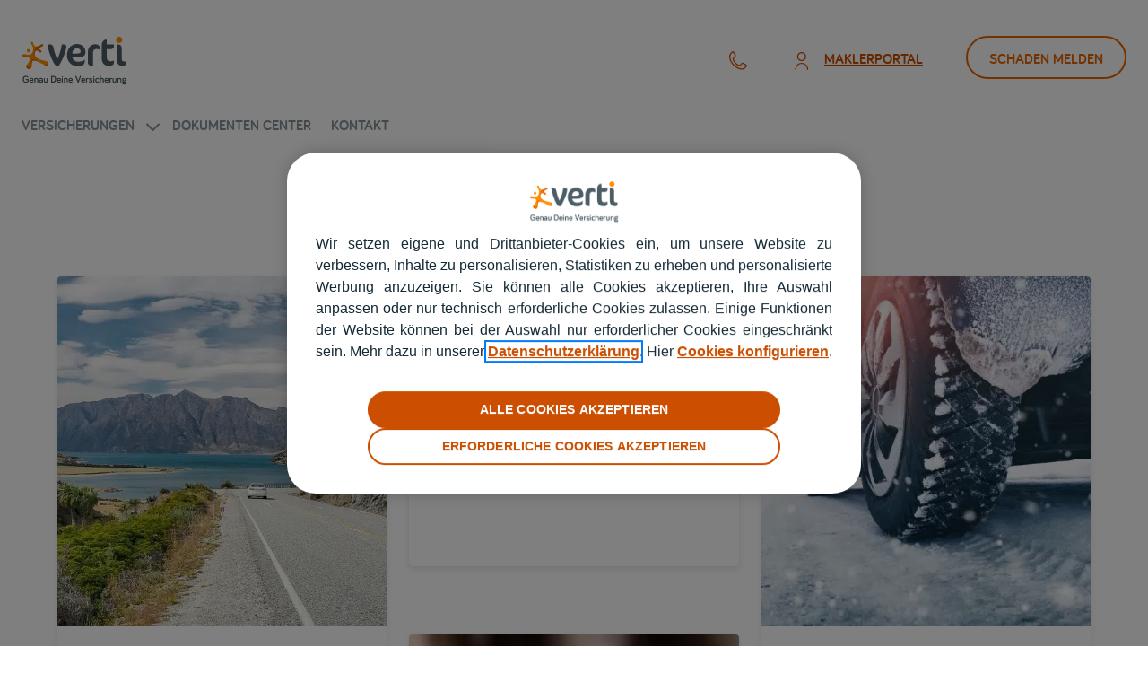

--- FILE ---
content_type: text/html
request_url: https://www.verti.de/partner/magazin/kfz-versicherung/
body_size: 23938
content:
<!DOCTYPE html>
<html lang="de"><head><meta charset="UTF-8"><script>if(navigator.userAgent.match(/MSIE|Internet Explorer/i)||navigator.userAgent.match(/Trident\/7\..*?rv:11/i)){var href=document.location.href;if(!href.match(/[?&]nowprocket/)){if(href.indexOf("?")==-1){if(href.indexOf("#")==-1){document.location.href=href+"?nowprocket=1"}else{document.location.href=href.replace("#","?nowprocket=1#")}}else{if(href.indexOf("#")==-1){document.location.href=href+"&nowprocket=1"}else{document.location.href=href.replace("#","&nowprocket=1#")}}}}</script><script>(()=>{class RocketLazyLoadScripts{constructor(){this.v="2.0.3",this.userEvents=["keydown","keyup","mousedown","mouseup","mousemove","mouseover","mouseenter","mouseout","mouseleave","touchmove","touchstart","touchend","touchcancel","wheel","click","dblclick","input","visibilitychange"],this.attributeEvents=["onblur","onclick","oncontextmenu","ondblclick","onfocus","onmousedown","onmouseenter","onmouseleave","onmousemove","onmouseout","onmouseover","onmouseup","onmousewheel","onscroll","onsubmit"]}async t(){this.i(),this.o(),/iP(ad|hone)/.test(navigator.userAgent)&&this.h(),this.u(),this.l(this),this.m(),this.k(this),this.p(this),this._(),await Promise.all([this.R(),this.L()]),this.lastBreath=Date.now(),this.S(this),this.P(),this.D(),this.O(),this.M(),await this.C(this.delayedScripts.normal),await this.C(this.delayedScripts.defer),await this.C(this.delayedScripts.async),this.F("domReady"),await this.T(),await this.j(),await this.I(),this.F("windowLoad"),await this.A(),window.dispatchEvent(new Event("rocket-allScriptsLoaded")),this.everythingLoaded=!0,this.lastTouchEnd&&await new Promise((t=>setTimeout(t,500-Date.now()+this.lastTouchEnd))),this.H(),this.F("all"),this.U(),this.W()}i(){this.CSPIssue=sessionStorage.getItem("rocketCSPIssue"),document.addEventListener("securitypolicyviolation",(t=>{this.CSPIssue||"script-src-elem"!==t.violatedDirective||"data"!==t.blockedURI||(this.CSPIssue=!0,sessionStorage.setItem("rocketCSPIssue",!0))}),{isRocket:!0})}o(){window.addEventListener("pageshow",(t=>{this.persisted=t.persisted,this.realWindowLoadedFired=!0}),{isRocket:!0}),window.addEventListener("pagehide",(()=>{this.onFirstUserAction=null}),{isRocket:!0})}h(){let t;function e(e){t=e}window.addEventListener("touchstart",e,{isRocket:!0}),window.addEventListener("touchend",(function i(o){Math.abs(o.changedTouches[0].pageX-t.changedTouches[0].pageX)<10&&Math.abs(o.changedTouches[0].pageY-t.changedTouches[0].pageY)<10&&o.timeStamp-t.timeStamp<200&&(o.target.dispatchEvent(new PointerEvent("click",{target:o.target,bubbles:!0,cancelable:!0,detail:1})),event.preventDefault(),window.removeEventListener("touchstart",e,{isRocket:!0}),window.removeEventListener("touchend",i,{isRocket:!0}))}),{isRocket:!0})}q(t){this.userActionTriggered||("mousemove"!==t.type||this.firstMousemoveIgnored?"keyup"===t.type||"mouseover"===t.type||"mouseout"===t.type||(this.userActionTriggered=!0,this.onFirstUserAction&&this.onFirstUserAction()):this.firstMousemoveIgnored=!0),"click"===t.type&&t.preventDefault(),this.savedUserEvents.length>0&&(t.stopPropagation(),t.stopImmediatePropagation()),"touchstart"===this.lastEvent&&"touchend"===t.type&&(this.lastTouchEnd=Date.now()),"click"===t.type&&(this.lastTouchEnd=0),this.lastEvent=t.type,this.savedUserEvents.push(t)}u(){this.savedUserEvents=[],this.userEventHandler=this.q.bind(this),this.userEvents.forEach((t=>window.addEventListener(t,this.userEventHandler,{passive:!1,isRocket:!0})))}U(){this.userEvents.forEach((t=>window.removeEventListener(t,this.userEventHandler,{passive:!1,isRocket:!0}))),this.savedUserEvents.forEach((t=>{t.target.dispatchEvent(new window[t.constructor.name](t.type,t))}))}m(){this.eventsMutationObserver=new MutationObserver((t=>{const e="return false";for(const i of t){if("attributes"===i.type){const t=i.target.getAttribute(i.attributeName);t&&t!==e&&(i.target.setAttribute("data-rocket-"+i.attributeName,t),i.target["rocket"+i.attributeName]=new Function("event",t),i.target.setAttribute(i.attributeName,e))}"childList"===i.type&&i.addedNodes.forEach((t=>{if(t.nodeType===Node.ELEMENT_NODE)for(const i of t.attributes)this.attributeEvents.includes(i.name)&&i.value&&""!==i.value&&(t.setAttribute("data-rocket-"+i.name,i.value),t["rocket"+i.name]=new Function("event",i.value),t.setAttribute(i.name,e))}))}})),this.eventsMutationObserver.observe(document,{subtree:!0,childList:!0,attributeFilter:this.attributeEvents})}H(){this.eventsMutationObserver.disconnect(),this.attributeEvents.forEach((t=>{document.querySelectorAll("[data-rocket-"+t+"]").forEach((e=>{e.setAttribute(t,e.getAttribute("data-rocket-"+t)),e.removeAttribute("data-rocket-"+t)}))}))}k(t){Object.defineProperty(HTMLElement.prototype,"onclick",{get(){return this.rocketonclick||null},set(e){this.rocketonclick=e,this.setAttribute(t.everythingLoaded?"onclick":"data-rocket-onclick","this.rocketonclick(event)")}})}S(t){function e(e,i){let o=e[i];e[i]=null,Object.defineProperty(e,i,{get:()=>o,set(s){t.everythingLoaded?o=s:e["rocket"+i]=o=s}})}e(document,"onreadystatechange"),e(window,"onload"),e(window,"onpageshow");try{Object.defineProperty(document,"readyState",{get:()=>t.rocketReadyState,set(e){t.rocketReadyState=e},configurable:!0}),document.readyState="loading"}catch(t){console.log("WPRocket DJE readyState conflict, bypassing")}}l(t){this.originalAddEventListener=EventTarget.prototype.addEventListener,this.originalRemoveEventListener=EventTarget.prototype.removeEventListener,this.savedEventListeners=[],EventTarget.prototype.addEventListener=function(e,i,o){o&&o.isRocket||!t.B(e,this)&&!t.userEvents.includes(e)||t.B(e,this)&&!t.userActionTriggered||e.startsWith("rocket-")||t.everythingLoaded?t.originalAddEventListener.call(this,e,i,o):t.savedEventListeners.push({target:this,remove:!1,type:e,func:i,options:o})},EventTarget.prototype.removeEventListener=function(e,i,o){o&&o.isRocket||!t.B(e,this)&&!t.userEvents.includes(e)||t.B(e,this)&&!t.userActionTriggered||e.startsWith("rocket-")||t.everythingLoaded?t.originalRemoveEventListener.call(this,e,i,o):t.savedEventListeners.push({target:this,remove:!0,type:e,func:i,options:o})}}F(t){"all"===t&&(EventTarget.prototype.addEventListener=this.originalAddEventListener,EventTarget.prototype.removeEventListener=this.originalRemoveEventListener),this.savedEventListeners=this.savedEventListeners.filter((e=>{let i=e.type,o=e.target||window;return"domReady"===t&&"DOMContentLoaded"!==i&&"readystatechange"!==i||("windowLoad"===t&&"load"!==i&&"readystatechange"!==i&&"pageshow"!==i||(this.B(i,o)&&(i="rocket-"+i),e.remove?o.removeEventListener(i,e.func,e.options):o.addEventListener(i,e.func,e.options),!1))}))}p(t){let e;function i(e){return t.everythingLoaded?e:e.split(" ").map((t=>"load"===t||t.startsWith("load.")?"rocket-jquery-load":t)).join(" ")}function o(o){function s(e){const s=o.fn[e];o.fn[e]=o.fn.init.prototype[e]=function(){return this[0]===window&&t.userActionTriggered&&("string"==typeof arguments[0]||arguments[0]instanceof String?arguments[0]=i(arguments[0]):"object"==typeof arguments[0]&&Object.keys(arguments[0]).forEach((t=>{const e=arguments[0][t];delete arguments[0][t],arguments[0][i(t)]=e}))),s.apply(this,arguments),this}}if(o&&o.fn&&!t.allJQueries.includes(o)){const e={DOMContentLoaded:[],"rocket-DOMContentLoaded":[]};for(const t in e)document.addEventListener(t,(()=>{e[t].forEach((t=>t()))}),{isRocket:!0});o.fn.ready=o.fn.init.prototype.ready=function(i){function s(){parseInt(o.fn.jquery)>2?setTimeout((()=>i.bind(document)(o))):i.bind(document)(o)}return t.realDomReadyFired?!t.userActionTriggered||t.fauxDomReadyFired?s():e["rocket-DOMContentLoaded"].push(s):e.DOMContentLoaded.push(s),o([])},s("on"),s("one"),s("off"),t.allJQueries.push(o)}e=o}t.allJQueries=[],o(window.jQuery),Object.defineProperty(window,"jQuery",{get:()=>e,set(t){o(t)}})}P(){const t=new Map;document.write=document.writeln=function(e){const i=document.currentScript,o=document.createRange(),s=i.parentElement;let n=t.get(i);void 0===n&&(n=i.nextSibling,t.set(i,n));const c=document.createDocumentFragment();o.setStart(c,0),c.appendChild(o.createContextualFragment(e)),s.insertBefore(c,n)}}async R(){return new Promise((t=>{this.userActionTriggered?t():this.onFirstUserAction=t}))}async L(){return new Promise((t=>{document.addEventListener("DOMContentLoaded",(()=>{this.realDomReadyFired=!0,t()}),{isRocket:!0})}))}async I(){return this.realWindowLoadedFired?Promise.resolve():new Promise((t=>{window.addEventListener("load",t,{isRocket:!0})}))}M(){this.pendingScripts=[];this.scriptsMutationObserver=new MutationObserver((t=>{for(const e of t)e.addedNodes.forEach((t=>{"SCRIPT"!==t.tagName||t.noModule||t.isWPRocket||this.pendingScripts.push({script:t,promise:new Promise((e=>{const i=()=>{const i=this.pendingScripts.findIndex((e=>e.script===t));i>=0&&this.pendingScripts.splice(i,1),e()};t.addEventListener("load",i,{isRocket:!0}),t.addEventListener("error",i,{isRocket:!0}),setTimeout(i,1e3)}))})}))})),this.scriptsMutationObserver.observe(document,{childList:!0,subtree:!0})}async j(){await this.J(),this.pendingScripts.length?(await this.pendingScripts[0].promise,await this.j()):this.scriptsMutationObserver.disconnect()}D(){this.delayedScripts={normal:[],async:[],defer:[]},document.querySelectorAll("script[type$=rocketlazyloadscript]").forEach((t=>{t.hasAttribute("data-rocket-src")?t.hasAttribute("async")&&!1!==t.async?this.delayedScripts.async.push(t):t.hasAttribute("defer")&&!1!==t.defer||"module"===t.getAttribute("data-rocket-type")?this.delayedScripts.defer.push(t):this.delayedScripts.normal.push(t):this.delayedScripts.normal.push(t)}))}async _(){await this.L();let t=[];document.querySelectorAll("script[type$=rocketlazyloadscript][data-rocket-src]").forEach((e=>{let i=e.getAttribute("data-rocket-src");if(i&&!i.startsWith("data:")){i.startsWith("//")&&(i=location.protocol+i);try{const o=new URL(i).origin;o!==location.origin&&t.push({src:o,crossOrigin:e.crossOrigin||"module"===e.getAttribute("data-rocket-type")})}catch(t){}}})),t=[...new Map(t.map((t=>[JSON.stringify(t),t]))).values()],this.N(t,"preconnect")}async $(t){if(await this.G(),!0!==t.noModule||!("noModule"in HTMLScriptElement.prototype))return new Promise((e=>{let i;function o(){(i||t).setAttribute("data-rocket-status","executed"),e()}try{if(navigator.userAgent.includes("Firefox/")||""===navigator.vendor||this.CSPIssue)i=document.createElement("script"),[...t.attributes].forEach((t=>{let e=t.nodeName;"type"!==e&&("data-rocket-type"===e&&(e="type"),"data-rocket-src"===e&&(e="src"),i.setAttribute(e,t.nodeValue))})),t.text&&(i.text=t.text),t.nonce&&(i.nonce=t.nonce),i.hasAttribute("src")?(i.addEventListener("load",o,{isRocket:!0}),i.addEventListener("error",(()=>{i.setAttribute("data-rocket-status","failed-network"),e()}),{isRocket:!0}),setTimeout((()=>{i.isConnected||e()}),1)):(i.text=t.text,o()),i.isWPRocket=!0,t.parentNode.replaceChild(i,t);else{const i=t.getAttribute("data-rocket-type"),s=t.getAttribute("data-rocket-src");i?(t.type=i,t.removeAttribute("data-rocket-type")):t.removeAttribute("type"),t.addEventListener("load",o,{isRocket:!0}),t.addEventListener("error",(i=>{this.CSPIssue&&i.target.src.startsWith("data:")?(console.log("WPRocket: CSP fallback activated"),t.removeAttribute("src"),this.$(t).then(e)):(t.setAttribute("data-rocket-status","failed-network"),e())}),{isRocket:!0}),s?(t.fetchPriority="high",t.removeAttribute("data-rocket-src"),t.src=s):t.src="data:text/javascript;base64,"+window.btoa(unescape(encodeURIComponent(t.text)))}}catch(i){t.setAttribute("data-rocket-status","failed-transform"),e()}}));t.setAttribute("data-rocket-status","skipped")}async C(t){const e=t.shift();return e?(e.isConnected&&await this.$(e),this.C(t)):Promise.resolve()}O(){this.N([...this.delayedScripts.normal,...this.delayedScripts.defer,...this.delayedScripts.async],"preload")}N(t,e){this.trash=this.trash||[];let i=!0;var o=document.createDocumentFragment();t.forEach((t=>{const s=t.getAttribute&&t.getAttribute("data-rocket-src")||t.src;if(s&&!s.startsWith("data:")){const n=document.createElement("link");n.href=s,n.rel=e,"preconnect"!==e&&(n.as="script",n.fetchPriority=i?"high":"low"),t.getAttribute&&"module"===t.getAttribute("data-rocket-type")&&(n.crossOrigin=!0),t.crossOrigin&&(n.crossOrigin=t.crossOrigin),t.integrity&&(n.integrity=t.integrity),t.nonce&&(n.nonce=t.nonce),o.appendChild(n),this.trash.push(n),i=!1}})),document.head.appendChild(o)}W(){this.trash.forEach((t=>t.remove()))}async T(){try{document.readyState="interactive"}catch(t){}this.fauxDomReadyFired=!0;try{await this.G(),document.dispatchEvent(new Event("rocket-readystatechange")),await this.G(),document.rocketonreadystatechange&&document.rocketonreadystatechange(),await this.G(),document.dispatchEvent(new Event("rocket-DOMContentLoaded")),await this.G(),window.dispatchEvent(new Event("rocket-DOMContentLoaded"))}catch(t){console.error(t)}}async A(){try{document.readyState="complete"}catch(t){}try{await this.G(),document.dispatchEvent(new Event("rocket-readystatechange")),await this.G(),document.rocketonreadystatechange&&document.rocketonreadystatechange(),await this.G(),window.dispatchEvent(new Event("rocket-load")),await this.G(),window.rocketonload&&window.rocketonload(),await this.G(),this.allJQueries.forEach((t=>t(window).trigger("rocket-jquery-load"))),await this.G();const t=new Event("rocket-pageshow");t.persisted=this.persisted,window.dispatchEvent(t),await this.G(),window.rocketonpageshow&&window.rocketonpageshow({persisted:this.persisted})}catch(t){console.error(t)}}async G(){Date.now()-this.lastBreath>45&&(await this.J(),this.lastBreath=Date.now())}async J(){return document.hidden?new Promise((t=>setTimeout(t))):new Promise((t=>requestAnimationFrame(t)))}B(t,e){return e===document&&"readystatechange"===t||(e===document&&"DOMContentLoaded"===t||(e===window&&"DOMContentLoaded"===t||(e===window&&"load"===t||e===window&&"pageshow"===t)))}static run(){(new RocketLazyLoadScripts).t()}}RocketLazyLoadScripts.run()})();</script>
	
<meta http-equiv="X-UA-Compatible" content="IE=edge">
	

	<script type="rocketlazyloadscript" data-rocket-type="text/javascript">
		document.documentElement.className = 'js';
	</script>
	
	
<meta name="google-site-verification" content=""><script id="diviarea-loader">window.DiviPopupData=window.DiviAreaConfig={"zIndex":1000000,"animateSpeed":400,"triggerClassPrefix":"show-popup-","idAttrib":"data-popup","modalIndicatorClass":"is-modal","blockingIndicatorClass":"is-blocking","defaultShowCloseButton":true,"withCloseClass":"with-close","noCloseClass":"no-close","triggerCloseClass":"close","singletonClass":"single","darkModeClass":"dark","noShadowClass":"no-shadow","altCloseClass":"close-alt","popupSelector":".et_pb_section.popup","initializeOnEvent":"et_pb_after_init_modules","popupWrapperClass":"area-outer-wrap","fullHeightClass":"full-height","openPopupClass":"da-overlay-visible","overlayClass":"da-overlay","exitIndicatorClass":"on-exit","hoverTriggerClass":"on-hover","clickTriggerClass":"on-click","onExitDelay":2000,"notMobileClass":"not-mobile","notTabletClass":"not-tablet","notDesktopClass":"not-desktop","baseContext":"body","activePopupClass":"is-open","closeButtonClass":"da-close","withLoaderClass":"with-loader","debug":true,"ajaxUrl":"https:\/\/www.verti.de\/wp-admin\/admin-ajax.php","sys":[]};var divimode_loader=function(){"use strict";!function(t){t.DiviArea=t.DiviPopup={loaded:!1};var n=t.DiviArea,i=n.Hooks={},o={};function r(t,n,i){var r,e,c;if("string"==typeof t)if(o[t]){if(n)if((r=o[t])&&i)for(c=r.length;c--;)(e=r[c]).callback===n&&e.context===i&&(r[c]=!1);else for(c=r.length;c--;)r[c].callback===n&&(r[c]=!1)}else o[t]=[]}function e(t,n,i,r){if("string"==typeof t){var e={callback:n,priority:i,context:r},c=o[t];c?(c.push(e),c=function(t){var n,i,o,r,e=t.length;for(r=1;r<e;r++)for(n=t[r],i=r;i>0;i--)(o=t[i-1]).priority>n.priority&&(t[i]=o,t[i-1]=n);return t}(c)):c=[e],o[t]=c}}function c(t,n,i){"string"==typeof n&&(n=[n]);var r,e,c=[];for(r=0;r<n.length;r++)Array.prototype.push.apply(c,o[n[r]]);for(e=0;e<c.length;e++){var a=void 0;c[e]&&"function"==typeof c[e].callback&&("filter"===t?void 0!==(a=c[e].callback.apply(c[e].context,i))&&(i[0]=a):c[e].callback.apply(c[e].context,i))}if("filter"===t)return i[0]}i.silent=function(){return i},n.removeFilter=i.removeFilter=function(t,n){r(t,n)},n.removeAction=i.removeAction=function(t,n){r(t,n)},n.applyFilters=i.applyFilters=function(t){for(var n=[],i=arguments.length-1;i-- >0;)n[i]=arguments[i+1];return c("filter",t,n)},n.doAction=i.doAction=function(t){for(var n=[],i=arguments.length-1;i-- >0;)n[i]=arguments[i+1];c("action",t,n)},n.addFilter=i.addFilter=function(n,i,o,r){e(n,i,parseInt(o||10,10),r||t)},n.addAction=i.addAction=function(n,i,o,r){e(n,i,parseInt(o||10,10),r||t)},n.addActionOnce=i.addActionOnce=function(n,i,o,c){e(n,i,parseInt(o||10,10),c||t),e(n,(function(){r(n,i)}),1+parseInt(o||10,10),c||t)}}(window);return{}}();
</script><meta name="robots" content="noindex, follow">
<meta name="viewport" content="width=device-width, initial-scale=1">

<script data-cfasync="false" data-pagespeed-no-defer="">
	var gtm4wp_datalayer_name = "dataLayer";
	var dataLayer = dataLayer || [];
</script>

	
	<title>Magazin KFZ Versicherung Archives - Verti Versicherung AG</title>
	<meta property="og:locale" content="de_DE">
	<meta property="og:type" content="article">
	<meta property="og:title" content="Magazin KFZ Versicherung Archives - Verti Versicherung AG">
	<meta property="og:url" content="https://www.verti.de/partner/magazin/kfz-versicherung/">
	<meta property="og:site_name" content="Verti Versicherung AG">
	<meta name="twitter:card" content="summary_large_image">
	<script type="application/ld+json" class="yoast-schema-graph">{"@context":"https://schema.org","@graph":[{"@type":"CollectionPage","@id":"https://www.verti.de/partner/magazin/kfz-versicherung/","url":"https://www.verti.de/partner/magazin/kfz-versicherung/","name":"Magazin KFZ Versicherung Archives - Verti Versicherung AG","isPartOf":{"@id":"https://www.verti.de/#website"},"breadcrumb":{"@id":"https://www.verti.de/partner/magazin/kfz-versicherung/#breadcrumb"},"inLanguage":"de"},{"@type":"BreadcrumbList","@id":"https://www.verti.de/partner/magazin/kfz-versicherung/#breadcrumb","itemListElement":[{"@type":"ListItem","position":1,"name":"Home","item":"https://www.verti.de/"},{"@type":"ListItem","position":2,"name":"partner","item":"https://www.verti.de/partner/"},{"@type":"ListItem","position":3,"name":"Magazin","item":"https://www.verti.de/partner/magazin/"},{"@type":"ListItem","position":4,"name":"Magazin KFZ Versicherung"}]},{"@type":"WebSite","@id":"https://www.verti.de/#website","url":"https://www.verti.de/","name":"Verti Versicherung AG","description":"","potentialAction":[],"inLanguage":"de"}]}</script>
	



<link rel="stylesheet" id="mafe-feedback-script-css" href="/contents/lib/mapfre-feedback/styles/front/Feedback.css?ver=1.0" type="text/css" media="all">
<link rel="stylesheet" id="mapfre-accessibility-adaptation-adminbar-css" href="/contents/lib/mapfre-accessibility-adaptation/src/Front/css/adminbar.min.css?ver=1.0.7" type="text/css" media="all">
<link rel="stylesheet" id="wp-block-library-css" href="/inc/css/dist/block-library/style.min.css?ver=6.8.3" type="text/css" media="all">
<style id="wp-block-library-theme-inline-css" type="text/css">
.wp-block-audio :where(figcaption){color:#555;font-size:13px;text-align:center}.is-dark-theme .wp-block-audio :where(figcaption){color:#ffffffa6}.wp-block-audio{margin:0 0 1em}.wp-block-code{border:1px solid #ccc;border-radius:4px;font-family:Menlo,Consolas,monaco,monospace;padding:.8em 1em}.wp-block-embed :where(figcaption){color:#555;font-size:13px;text-align:center}.is-dark-theme .wp-block-embed :where(figcaption){color:#ffffffa6}.wp-block-embed{margin:0 0 1em}.blocks-gallery-caption{color:#555;font-size:13px;text-align:center}.is-dark-theme .blocks-gallery-caption{color:#ffffffa6}:root :where(.wp-block-image figcaption){color:#555;font-size:13px;text-align:center}.is-dark-theme :root :where(.wp-block-image figcaption){color:#ffffffa6}.wp-block-image{margin:0 0 1em}.wp-block-pullquote{border-bottom:4px solid;border-top:4px solid;color:currentColor;margin-bottom:1.75em}.wp-block-pullquote cite,.wp-block-pullquote footer,.wp-block-pullquote__citation{color:currentColor;font-size:.8125em;font-style:normal;text-transform:uppercase}.wp-block-quote{border-left:.25em solid;margin:0 0 1.75em;padding-left:1em}.wp-block-quote cite,.wp-block-quote footer{color:currentColor;font-size:.8125em;font-style:normal;position:relative}.wp-block-quote:where(.has-text-align-right){border-left:none;border-right:.25em solid;padding-left:0;padding-right:1em}.wp-block-quote:where(.has-text-align-center){border:none;padding-left:0}.wp-block-quote.is-large,.wp-block-quote.is-style-large,.wp-block-quote:where(.is-style-plain){border:none}.wp-block-search .wp-block-search__label{font-weight:700}.wp-block-search__button{border:1px solid #ccc;padding:.375em .625em}:where(.wp-block-group.has-background){padding:1.25em 2.375em}.wp-block-separator.has-css-opacity{opacity:.4}.wp-block-separator{border:none;border-bottom:2px solid;margin-left:auto;margin-right:auto}.wp-block-separator.has-alpha-channel-opacity{opacity:1}.wp-block-separator:not(.is-style-wide):not(.is-style-dots){width:100px}.wp-block-separator.has-background:not(.is-style-dots){border-bottom:none;height:1px}.wp-block-separator.has-background:not(.is-style-wide):not(.is-style-dots){height:2px}.wp-block-table{margin:0 0 1em}.wp-block-table td,.wp-block-table th{word-break:normal}.wp-block-table :where(figcaption){color:#555;font-size:13px;text-align:center}.is-dark-theme .wp-block-table :where(figcaption){color:#ffffffa6}.wp-block-video :where(figcaption){color:#555;font-size:13px;text-align:center}.is-dark-theme .wp-block-video :where(figcaption){color:#ffffffa6}.wp-block-video{margin:0 0 1em}:root :where(.wp-block-template-part.has-background){margin-bottom:0;margin-top:0;padding:1.25em 2.375em}
</style>
<style id="safe-svg-svg-icon-style-inline-css" type="text/css">
.safe-svg-cover{text-align:center}.safe-svg-cover .safe-svg-inside{display:inline-block;max-width:100%}.safe-svg-cover svg{fill:currentColor;height:100%;max-height:100%;max-width:100%;width:100%}

</style>
<link rel="stylesheet" id="inicializa-digital-css" href="/contents/lib/digital-mapfre/css/main.css?ver=6.8.3" type="text/css" media="all">
<link rel="stylesheet" id="mapfre-accessibility-adaptation-css" href="/contents/lib/mapfre-accessibility-adaptation/src/Front/css/mapfre-accessibility-adaptation-public.min.css?ver=1.0.7" type="text/css" media="all">
<link rel="stylesheet" id="mapfre-accessibility-adaptation-menu-css" href="/contents/lib/mapfre-accessibility-adaptation/src/Front/css/menu.min.css?ver=1.0.7" type="text/css" media="all">
<link rel="stylesheet" id="mapfre-accessibility-adaptation-focus-css" href="/contents/lib/mapfre-accessibility-adaptation/src/Front/css/focus.min.css?ver=1.0.7" type="text/css" media="all">
<link rel="stylesheet" id="mapfre-accessibility-adaptation-colorstyles-css" href="/contents/lib/mapfre-accessibility-adaptation/src/Front/css/color-styles.min.css?ver=1.0.7" type="text/css" media="all">
<link rel="stylesheet" id="mapfre-accessibility-adaptation-accordion-css" href="/contents/lib/mapfre-accessibility-adaptation/src/Front/css/accesibility-accordion.min.css?ver=1.0.7" type="text/css" media="all">
<link rel="stylesheet" id="mapfre-accessibility-adaptation-stamps-with-icons-css" href="/contents/lib/mapfre-accessibility-adaptation/src/Front/css/stamps-with-icons.min.css?ver=1.0.7" type="text/css" media="all">
<link rel="stylesheet" id="mapfre-accessibility-adaptation-breadcrumb-css" href="/contents/lib/mapfre-accessibility-adaptation/src/Front/css/breadcrumb.min.css?ver=1.0.7" type="text/css" media="all">
<link rel="stylesheet" id="mapfre-accessibility-adaptation-slider-css" href="/contents/lib/mapfre-accessibility-adaptation/src/Front/css/accesibility-slider.min.css?ver=1.0.7" type="text/css" media="all">
<link rel="stylesheet" id="mapfre-accessibility-adaptation-grid-promo-css" href="/contents/lib/mapfre-accessibility-adaptation/src/Front/css/accesibility-grid-promo.min.css?ver=1.0.7" type="text/css" media="all">
<link rel="stylesheet" id="mapfre-accessibility-adaptation-skip-to-main-content-css" href="/contents/lib/mapfre-accessibility-adaptation/src/Front/css/skip-to-main-content.min.css?ver=1.0.7" type="text/css" media="all">
<link rel="stylesheet" id="mapfre_icons-css" href="/contents/lib/mapfre-icons/style.css?ver=6.8.3" type="text/css" media="all">
<link rel="stylesheet" id="iconos-css" href="/contents/lib/mapfre-icons/include/icons/style.css?ver=6.8.3" type="text/css" media="all">
<link rel="stylesheet" id="novashare-css-css" href="/contents/lib/novashare/css/style.min.css?ver=1.6.0" type="text/css" media="all">
<link rel="stylesheet" id="magnific-popup-css" href="/contents/ui/theme/includes/builder/feature/dynamic-assets/assets/css/magnific_popup.css?ver=2.5.62" type="text/css" media="all">
<link rel="stylesheet" id="dsm-animate-css" href="/contents/lib/supreme-modules-for-divi/public/css/animate.css?ver=2.5.62" type="text/css" media="all">
<link rel="stylesheet" id="style-wps-css" href="/contents/lib/verti-seo/public/style.css?ver=6.8.3" type="text/css" media="all">
<link rel="stylesheet" id="yspl-public-style-css" href="/contents/lib/wp-widget-in-navigation/css/style.css?ver=2.0.0" type="text/css" media="all">
<link rel="stylesheet" id="css-divi-area-css" href="/contents/lib/popups-for-divi/styles/front.min.css?ver=3.2.2" type="text/css" media="all">
<style id="css-divi-area-inline-css" type="text/css">
.et_pb_section.popup{display:none}
</style>
<link rel="stylesheet" id="css-divi-area-popuphidden-css" href="/contents/lib/popups-for-divi/styles/front-popuphidden.min.css?ver=3.2.2" type="text/css" media="all">
<link rel="stylesheet" id="divi-blurb-extended-styles-css" href="/contents/lib/divi-blurb-extended/styles/style.min.css?ver=2.2.0" type="text/css" media="all">
<link rel="stylesheet" id="divi-cpt-styles-css" href="/contents/lib/divi-cpt/styles/style.min.css?ver=1.0.0" type="text/css" media="all">
<link rel="stylesheet" id="mapfre-feedback-styles-css" href="/contents/lib/mapfre-feedback/styles/style.min.css?ver=1.0.0" type="text/css" media="all">
<link rel="stylesheet" id="mapfre_office_locator-styles-css" href="/contents/lib/mapfre_office_locator/styles/style.min.css?ver=3.1.8" type="text/css" media="all">
<link rel="stylesheet" id="supreme-modules-for-divi-styles-css" href="/contents/lib/supreme-modules-for-divi/styles/style.min.css?ver=2.5.62" type="text/css" media="all">
<link rel="stylesheet" id="msl-main-css" href="/contents/lib/master-slider/public/assets/css/masterslider.main.css?ver=3.11.0" type="text/css" media="all">
<link rel="stylesheet" id="msl-custom-css" href="/media/master-slider/custom.css?ver=4.3" type="text/css" media="all">
<link rel="stylesheet" id="divi-style-parent-css" href="/contents/ui/theme/style-static.min.css?ver=4.27.4" type="text/css" media="all">
<link rel="stylesheet" id="typography-styles-css" href="/contents/ui/theme-Child-Theme/assets/main/typography.min.css?ver=1.0.0" type="text/css" media="all">
<link rel="stylesheet" id="slick-styles-css" href="/contents/ui/theme-Child-Theme/assets/vendor/slick/slick.css?ver=1.9.0" type="text/css" media="all">
<link rel="stylesheet" id="slick-theme-styles-css" href="/contents/ui/theme-Child-Theme/assets/vendor/slick/slick-theme.css?ver=1.9.0" type="text/css" media="all">
<link rel="stylesheet" id="main-styles-css" href="/contents/ui/theme-Child-Theme/assets/main/main.min.css?ver=1.0.0" type="text/css" media="all">
<link rel="stylesheet" id="divi-child-styles-css" href="/contents/ui/theme-Child-Theme/style.css?ver=4.27.4" type="text/css" media="all">
<link rel="stylesheet" id="divi-style-css" href="/contents/ui/theme-Child-Theme/style.css?ver=4.27.4" type="text/css" media="all">
<link rel="stylesheet" id="mapfre-base-for-components-css" href="/contents/lib/mapfre-components-divi/src/styles/BaseForComponents/mapfre-base-for-components.min.css?ver=2.3.4" type="text/css" media="all">
<link rel="stylesheet" id="mapfre-social-icons-css" href="/contents/lib/mapfre-components-divi/src/styles/MapfreSocialIcons/mapfre-social-icons.min.css?ver=2.3.4" type="text/css" media="all">
<link rel="stylesheet" id="mapfre-fig-caption-css" href="/contents/lib/mapfre-components-divi/src/styles/FigCaption/FigCaption.min.css?ver=2.3.4" type="text/css" media="all">
<link rel="stylesheet" id="mapfre-machine-css" href="/contents/lib/mapfre-components-divi/src/styles/MapfreMachineCategories/mapfre-machine-categories.min.css?ver=2.3.4" type="text/css" media="all">
<script type="rocketlazyloadscript" data-no-optimize="1" data-rocket-type="text/javascript" data-rocket-src="/contents/lib/mapfre-accessibility-adaptation/src/Front/js/skip-to-main-content.min.js" id="mapfre-accessibility-adaptation-skip-to-main-content-js" data-rocket-defer="" defer></script>
<script type="text/javascript" src="/inc/js/jquery/jquery.min.js" id="jquery-core-js" data-rocket-defer="" defer></script>
<script type="text/javascript" src="/inc/js/jquery/jquery-migrate.min.js" id="jquery-migrate-js" data-rocket-defer="" defer></script>
<script type="rocketlazyloadscript" data-rocket-type="text/javascript" data-rocket-src="/contents/lib/mapfre-accessibility-adaptation/src/Front/js/mapfre-accessibility-adaptation-public.min.js" id="mapfre-accessibility-adaptation-js" data-rocket-defer="" defer></script>
<script type="rocketlazyloadscript" data-rocket-type="text/javascript" data-rocket-src="/contents/lib/mapfre-accessibility-adaptation/src/Front/js/accesibility-main-menu.min.js" id="mapfre-accessibility-adaptation-main-menu-js" data-rocket-defer="" defer></script>
<script type="rocketlazyloadscript" data-rocket-type="text/javascript" data-rocket-src="/contents/lib/mapfre-accessibility-adaptation/src/Front/js/accesibility-problem-duplicate-IDs.min.js" id="mapfre-accessibility-adaptation-dupliate-id-js" data-rocket-defer="" defer></script>
<script type="rocketlazyloadscript" data-rocket-type="text/javascript" data-rocket-src="/contents/lib/mapfre-accessibility-adaptation/src/Front/js/accesibility-lazyload-image.min.js" id="mapfre-accessibility-adaptation-lazyload-image-js" data-rocket-defer="" defer></script>
<script type="text/javascript" src="/contents/lib/mapfre-accessibility-adaptation/src/Front/js/remove-underline-on-button-style-links.min.js" id="mapfre-accessibility-adaptation-underline-js" data-rocket-defer="" defer></script>
<script type="rocketlazyloadscript" data-rocket-type="text/javascript" data-rocket-src="/contents/lib/mapfre-accessibility-adaptation/src/Front/js/accesibility-accordion.min.js" id="mapfre-accessibility-adaptation-accordion-js" data-rocket-defer="" defer></script>
<script type="rocketlazyloadscript" data-rocket-type="text/javascript" data-rocket-src="/contents/lib/mapfre-accessibility-adaptation/src/Front/js/accesibility-tabs.min.js" id="mapfre-accessibility-adaptation-tabs-js" data-rocket-defer="" defer></script>
<script type="rocketlazyloadscript" data-rocket-type="text/javascript" data-rocket-src="/contents/lib/mapfre-accessibility-adaptation/src/Front/js/accesibility-anchor-menu.min.js" id="mapfre-accessibility-adaptation-anchor-menu-js" data-rocket-defer="" defer></script>
<script type="rocketlazyloadscript" data-rocket-type="text/javascript" data-rocket-src="/contents/lib/mapfre-accessibility-adaptation/src/Front/js/accesibility-stamps-with-icons.min.js" id="mapfre-accessibility-adaptation-stamps-with-icons-js" data-rocket-defer="" defer></script>
<script type="rocketlazyloadscript" data-rocket-type="text/javascript" data-rocket-src="/contents/lib/mapfre-accessibility-adaptation/src/Front/js/accesibility-slider.min.js" id="mapfre-accessibility-adaptation-slider-js" data-rocket-defer="" defer></script>
<script type="rocketlazyloadscript" data-rocket-type="text/javascript" data-rocket-src="/contents/lib/mapfre-accessibility-adaptation/src/Front/js/accesibility-grid-promo.min.js" id="mapfre-accessibility-adaptation-grid-promo-js" data-rocket-defer="" defer></script>
<script type="rocketlazyloadscript" data-rocket-type="text/javascript" data-rocket-src="/contents/lib/popups-for-divi/scripts/ie-compat.min.js" id="dap-ie-js" data-rocket-defer="" defer></script>



<script nowprocket type="text/javascript" src="https://cdn.cookielaw.org/consent/01359353-6718-4280-86c4-3db9c0c9a1ad/OtAutoBlock.js" data-rocket-defer="" defer> </script>
<script nowprocket src="https://cdn.cookielaw.org/scripttemplates/otSDKStub.js" data-document-language="true" type="text/javascript" charset="UTF-8" data-domain-script="01359353-6718-4280-86c4-3db9c0c9a1ad" data-rocket-defer="" defer> </script>
<script nowprocket type="text/javascript">
	function OptanonWrapper() { }
</script>

<meta name="google-site-verification" content="GYWommWpVVAJme55GWqjwpDerMuZv_0UvhYEFMlfSGI">

<script nowprocket>
	var digitalData = digitalData || [];
</script>

<script nowprocket>(function(w,d,s,l,i){w[l]=w[l]||[];w[l].push({'gtm.start':
new Date().getTime(),event:'gtm.js'});var f=d.getElementsByTagName(s)[0],
j=d.createElement(s),dl=l!='dataLayer'?'&l='+l:'';j.async=true;j.src=
'https://www.googletagmanager.com/gtm.js?id='+i+dl;f.parentNode.insertBefore(j,f);
})(window,document,'script','dataLayer','GTM-579D9MM');</script>

<script nowprocket type="text/javascript">
var elm=document.getElementsByTagName("html")[0];
elm.style.display="none";
document.addEventListener("DOMContentLoaded",function(event) {elm.style.display="block"; });
</script>


<style>
	.et-l .et_pb_row .et_pb_blurb_content .et_pb_main_blurb_image .et_pb_image_wrap.et_pb_only_image_mode_wrap{
		border-radius: unset!important;
    overflow: unset!important;
    padding-top: unset!important;
    padding-right: unset!important;
    padding-bottom: unset!important;
    padding-left: unset!important;
    background-color: unset!important;
	}
	
body #page-container .et_pb_section a.et_pb_button:before {
    font-family: icomoon, emoji!important;
}
</style>


<style>
table {
	position: relative;
}
thead {
	position: sticky;
	position:-webkit-sticky; 
	top: 80px;
	z-index: 1;
	box-shadow: 6px 6px 10px 0px rgba(0, 0, 0, 0.3);
}
th.head,
th.head-2,
th.head-3 {
	position: relative;		
}

table,
th,td {
	border: none !important;
	border-collapse: collapse;
	border-spacing: 0;
	table-layout: fixed;
	width: 100%;
	padding: 20px 15px;
	vertical-align: center !important;
}

th {
	background-color: #edf1f3;
	font-size: 20px;
	color: #152a35 !important;
}

tr {
	text-align: center;
}

th.head {
	background-color: #a51783;
	color: #ffffff !important;
	font-size: 44px;
	font-family: 'Bariol Bold', sans-serif !important;
}

th.head-2 {
	background-color: #5f0062;
	color: #ffffff !important;
	font-size: 44px;
	font-family: 'Bariol Bold', sans-serif !important;
}

th.head-3 {
	background-color: #CC4E00;
	color: #ffffff !important;
	font-size: 44px;
	font-family: 'Bariol Bold', sans-serif !important;
}
th.head-sub {
	background-color: #4d5d66;
	color: #ffffff !important;
}
th.head-wm {
	background-color: #5f0062;
	color: #ffffff !important;
	font-size: 44px;
	padding: 40px 20px !important;
}

th p {
	font-size: 16px;
	text-transform: none;
	font-weight: 500 !important;
	line-height: 1.2 !important;
	font-family: 'Bariol Regular', sans-serif !important;
}
th p.text_wm {
	font-size: 16px;
	display: block !important;
	text-transform: none;
	font-weight: 500 !important;
	line-height: 1.4 !important;
	margin-top: 15px !important;
	font-family: 'Bariol Regular', sans-serif !important;	
}

td span {
	font-size: 14px;
	color: #152a35;
	text-transform: none;
	line-height: 1.5 !important;
}

@media (max-width: 912px) {
	th.head,
	th.head-2,
	th.head-3 {
		font-size: 20px !important;
	}
	th p {
		display: none;
	}
	th {
		font-size: 16px !important;
	}
	.toggle-btn {
		font-size: 16px !important;
	}
	thead {
		position: sticky;
	  position:-webkit-sticky; 
	  top: 57px !important;
	}
}
.hidden-rows {
  display: none;
}

.toggle-btn {
   background-color: #5f0062;
   color: white;
   border: none;
   padding: 16px 32px;
   margin: 20px auto;
   display: block;
   cursor: pointer;
   border-radius: 999px;
   font-size: 20px;
	 font-family: 'Bariol Bold', sans-serif !important;
	 text-transform: uppercase;
}

.toggle-btn:hover {
   background-color: #a51783;
}
@media only screen and (max-width: 767px) {
    .m_124_tabs {
        overflow-x: inherit !important;
       
    }
}
.entry-content tr th {
	padding: 20px 15px !important;	
}

</style>


<style>
	.met-raters__certificates>a>.et-pb-icon {
		font-size: 0rem !important;
	}
	.met-raters__cert-item img {
		display: none !important;
	}
	.met-raters__bottom .button {
		font-size: 20px;
		padding: 16px 32px !important;
	}
	.et-pb-arrow-prev {
		left: 0px !important;
	}
	.et-pb-arrow-next {
		right: 0px !important;
	}
.card_b2c_start a {
		color: #ffffff !important;
}
.card_b2c_start_2 a {
		color: #ffffff !important;
}	
.btn_b2c_card {
  position: absolute;
	display: inline-block;
  width: 90%;
  left: 50%;
  transform: translateX(-50%);
  bottom: 0;
  text-decoration: none;
  padding: 12px 30px !important;
  font-weight: 700;
  border-radius: 999px;
  font-size: 20px;
  background-color: #CC4E00;
  color: #fff;
  text-transform: uppercase;
  border: none !important;
}
.btn_b2c_card_2 {
  position: absolute;
	display: inline-block;
  width: 90%;
  left: 50%;
  transform: translateX(-50%);
  bottom: 0;
  text-decoration: none;
  padding: 12px 30px !important;
  font-weight: 700;
  border-radius: 999px;
  font-size: 20px;
  background-color: #fff;
  color: #5f0062 !important;
  text-transform: uppercase;
  border: none !important;
}
.btn_b2c_card_2:hover {
		cursor: pointer;
}
.card_b2c_start .et_pb_blurb_content {
  height: 100% !important;
  min-height: 350px;
}
.text_hightlight {
  background-color: #E6F9FA;
  color: #5f0062;
	font-weight: 700;
	font-size: 16px;
	padding: 5px 20px;
	display: inline-block;
	border-radius: 4px;
}
.card_b2c_start {
	max-width: 30rem;
	margin-left: auto !important;
	margin-right: auto !important;
	text-wrap: balance !important;
}
.card_b2c_start_2 .et_pb_blurb_content {
  height: 100% !important;
  min-height: 370px;
}
.card_b2c_start_2 {
	max-width: 30rem;
	margin-left: auto !important;
	margin-right: auto !important;
	text-wrap: balance !important;
}
.masta_card_ah .et_pb_blurb_content {
	height: 100%;
	min-height: 380px;
}
.masta_card_ah-2 .et_pb_blurb_content {
	height: 100%;
	min-height: 420px;
}
.masta_card_ah .et_pb_blurb_content p.highlight-1 {
		text-align: center;
		width: 100%;
		padding: 10px 0px;
	  line-height: 1 !important;
		background-color: #ffecb3;
		position: absolute;
		bottom: 0;
}
.masta_card_ah-2 .et_pb_blurb_content p.highlight-2 {
		text-align: center;
		width: 100%;
		padding: 10px 0px;
		line-height: 1 !important;
		background-color: #ffecb3;
		position: absolute;
		bottom: 40px;
}
.masta_card_ah-2 .et_pb_blurb_content p.highlight-3 {
		text-align: center;
		width: 100%;
		padding: 10px 0px;
		line-height: 1 !important;
		background-color: #ffd650;
		position: absolute;
		bottom: 0;
}
.masta_card_ah .et_pb_blurb_description p {
  padding-right: 30px;
  padding-left: 30px;
}
.masta_card_ah-2 .et_pb_blurb_description p {
  padding-right: 30px;
  padding-left: 30px;
}
@media (max-width: 580px) {
	.btn_b2c_card {
		font-size: 16px !important;
	}
	.masta_card_ah .et_pb_blurb_description p {
		padding-right: 20px !important;
  	padding-left: 20px !important;
	}
	.masta_card_ah-2 .et_pb_blurb_description p {
		padding-right: 20px !important;
  	padding-left: 20px !important;
	}
	.masta_card_ah .et_pb_blurb_content {
	height: 100%;
	min-height: 320px !important;
	}
	.masta_card_ah-2 .et_pb_blurb_content {
	height: 100%;
	min-height: 320px !important;
	}
	.masta_card_ah-2 .et_pb_blurb_content p.highlight-2 {
		bottom: 36px !important;
	}
	.card_b2c_start .et_pb_blurb_content {
  	min-height: 330px !important;
	}
}
	@media only screen and (max-width: 767px) {
    .m_124_tabs .et_pb_tabs_controls {
			background-color: transparent !important;
		}
	}
</style>

<script type="rocketlazyloadscript" data-cfasync="false" data-pagespeed-no-defer="">digitalData.push({'brand':'Verti'});digitalData.push({'channel': 'Digital'});digitalData.push({'version': '3.2'});digitalData.push({'section_1': 'partner'});digitalData.push({'section_2': 'magazin'});digitalData.push({'section_3': 'kfz-versicherung'});digitalData.push({'section_4': ''});digitalData.push({'section_5': ''});digitalData.push({'section_6': ''});digitalData.push({'section_7': ''});var str=new RegExp('Page not found');if(str.test(digitalData[0].pageTitle)){var errortype=digitalData[0].pageTitle;}else{var errortype='';}digitalData.push({'error_type': errortype});digitalData.push({'message_type': errortype});digitalData.push({'language': 'de_DE'});digitalData.push({'country': 'DE'});digitalData.push({'url': 'https://www.verti.de/partner/magazin/kfz-versicherung/'});digitalData.push({'pageType': ''});</script><script type="rocketlazyloadscript">var ms_grabbing_curosr = 'https://www.verti.de/contents/lib/master-slider/public/assets/css/common/grabbing.cur', ms_grab_curosr = 'https://www.verti.de/contents/lib/master-slider/public/assets/css/common/grab.cur';</script>




<script data-cfasync="false" data-pagespeed-no-defer="" type="text/javascript">
	var dataLayer_content = {"pagePostType":false,"pagePostType2":"category-"};
	dataLayer.push( dataLayer_content );
</script>
<script type="rocketlazyloadscript" data-cfasync="false" data-pagespeed-no-defer="" data-rocket-type="text/javascript">
	console.warn && console.warn("[GTM4WP] Google Tag Manager container code placement set to OFF !!!");
	console.warn && console.warn("[GTM4WP] Data layer codes are active but GTM container must be loaded using custom coding !!!");
</script>
<link rel="icon" href="/media/favicon.png" sizes="32x32">
<link rel="icon" href="/media/favicon.png" sizes="192x192">
<link rel="apple-touch-icon" href="/media/favicon.png">
<meta name="msapplication-TileImage" content="https://www.verti.de/media/favicon.png">
<style id="et-divi-customizer-global-cached-inline-styles">body,.et_pb_column_1_2 .et_quote_content blockquote cite,.et_pb_column_1_2 .et_link_content a.et_link_main_url,.et_pb_column_1_3 .et_quote_content blockquote cite,.et_pb_column_3_8 .et_quote_content blockquote cite,.et_pb_column_1_4 .et_quote_content blockquote cite,.et_pb_blog_grid .et_quote_content blockquote cite,.et_pb_column_1_3 .et_link_content a.et_link_main_url,.et_pb_column_3_8 .et_link_content a.et_link_main_url,.et_pb_column_1_4 .et_link_content a.et_link_main_url,.et_pb_blog_grid .et_link_content a.et_link_main_url,body .et_pb_bg_layout_light .et_pb_post p,body .et_pb_bg_layout_dark .et_pb_post p{font-size:16px}.et_pb_slide_content,.et_pb_best_value{font-size:18px}body{line-height:1.2em}#footer-widgets .footer-widget li:before{top:10.6px}body .et_pb_button{font-size:16px;border-radius:2px}body.et_pb_button_helper_class .et_pb_button,body.et_pb_button_helper_class .et_pb_module.et_pb_button{}body .et_pb_button:after{font-size:25.6px}@media only screen and (min-width:1350px){.et_pb_row{padding:27px 0}.et_pb_section{padding:54px 0}.single.et_pb_pagebuilder_layout.et_full_width_page .et_post_meta_wrapper{padding-top:81px}.et_pb_fullwidth_section{padding:0}}	h1,h2,h3,h4,h5,h6{font-family:'Bariol Regular',sans-serif}body,input,textarea,select{font-family:'Bariol Regular',sans-serif}.et_pb_button{font-family:'Bariol Bold',sans-serif}#main-content .breadcrumb-styles span{font-size:16px;padding-left:.5rem;color:#4d5d66!important}#main-content .breadcrumb-styles .breadcrumb_last{color:#a51783!important}#main-content .breadcrumb-styles span:first-child{padding-left:0}#main-content .breadcrumb-styles span a{color:#4d5d66!important}</style><style id="et-builder-module-design-deferred-439573-cached-inline-styles">.et-db #et-boc .et-l .et_pb_stickydiv.et_pb_section.et_pb_section_0_tb_header{background-image:initial!important}.et-db #et-boc .et-l .et_pb_section_0_tb_header{margin-top:0px;margin-bottom:0px}.et-db #et-boc .et-l .et_pb_section_0_tb_header.et_pb_section{padding-top:0px;padding-right:24px;padding-bottom:0px;padding-left:24px;background-color:RGBA(0,0,0,0)!important}.et-db #et-boc .et-l div.et_pb_section.et_pb_section_0_tb_header{transition:background-color 300ms ease 0ms,background-image 300ms ease 0ms}.et-db #et-boc .et-l .et_pb_sticky.et_pb_section_0_tb_header.et_pb_section{background-color:#ffffff!important}.et-db #et-boc .et-l .et_pb_row_0_tb_header{height:128px;min-height:128px;max-height:128px;transition:height 300ms ease 0ms,max-height 300ms ease 0ms;display:flex;align-items:center;transition:all .5s}.et-db #et-boc .et-l .et_pb_sticky .et_pb_row_0_tb_header{height:80px;min-height:80px;max-height:80px}.et-db #et-boc .et-l .et_pb_row_1_tb_header.et_pb_row,.et-db #et-boc .et-l .et_pb_row_0_tb_header.et_pb_row{padding-top:0px!important;padding-bottom:0px!important;margin-top:0px!important;margin-bottom:0px!important;padding-top:0px;padding-bottom:0px}.et-db #et-boc .et-l .et_pb_row_0_tb_header,body.et-db #page-container .et-db #et-boc .et-l #et-boc .et-l .et_pb_row_0_tb_header.et_pb_row,body.et_pb_pagebuilder_layout.single.et-db #page-container #et-boc .et-l #et-boc .et-l .et_pb_row_0_tb_header.et_pb_row,body.et_pb_pagebuilder_layout.single.et_full_width_page.et-db #page-container #et-boc .et-l #et-boc .et-l .et_pb_row_0_tb_header.et_pb_row{width:100%;max-width:1440px}.et-db #et-boc .et-l .et_pb_image_0_tb_header{padding-top:0px;padding-right:0px;padding-bottom:0px;padding-left:0px;margin-top:0px!important;margin-right:0px!important;margin-bottom:0px!important;margin-left:0px!important;width:118px;max-width:118px;display:inline-block;text-align:left;margin-left:0}.et-db #et-boc .et-l .et_pb_image_0_tb_header .et_pb_image_wrap,.et-db #et-boc .et-l .et_pb_image_1_tb_header .et_pb_image_wrap,.et-db #et-boc .et-l .et_pb_image_2_tb_header .et_pb_image_wrap,.et-db #et-boc .et-l .et_pb_image_3_tb_header .et_pb_image_wrap{display:block}.et-db #et-boc .et-l .et_pb_image_1_tb_header{padding-top:0px;padding-right:0px;padding-bottom:0px;padding-left:0px;margin-top:0px!important;margin-right:0px!important;margin-bottom:0px!important;margin-left:0px!important;position:absolute!important;top:50%;bottom:auto;left:0px;right:auto;transform:translateY(-50%);text-align:left;margin-left:0}.et-db #et-boc .et-l .et_pb_column_1_tb_header{display:flex;align-items:center;justify-content:flex-end}.et-db #et-boc .et-l .et_pb_image_2_tb_header{margin-top:0px!important;margin-right:27px!important;margin-bottom:0px!important;text-align:left;margin-left:0}.et-db #et-boc .et-l .et_pb_menu_0_tb_header.et_pb_menu ul li a,.et-db #et-boc .et-l .et_pb_text_0_tb_header h4{font-family:'Bariol Bold',sans-serif;font-weight:700;font-size:16px;color:#859198!important;line-height:24px}.et-db #et-boc .et-l .et_pb_text_0_tb_header,.et-db #et-boc .et-l .et_pb_button_0_tb_header_wrapper{margin-top:0px!important;margin-right:24px!important;margin-bottom:0px!important}.et-db #et-boc .et-l .et_pb_image_3_tb_header{margin-top:0px!important;margin-right:0px!important;margin-bottom:0px!important;text-align:left;margin-left:0}.et-db #et-boc .et-l .et_pb_text_1_tb_header.et_pb_text{color:#859198!important}.et-db #et-boc .et-l .et_pb_text_1_tb_header{font-family:'Bariol Bold',sans-serif;margin-top:38px!important;margin-right:24px!important;margin-left:15px!important}.et-db #et-boc .et-l .et_pb_button_0_tb_header_wrapper .et_pb_button_0_tb_header,.et-db #et-boc .et-l .et_pb_button_0_tb_header_wrapper .et_pb_button_0_tb_header:hover,.et-db #et-boc .et-l .et_pb_button_1_tb_header_wrapper .et_pb_button_1_tb_header,.et-db #et-boc .et-l .et_pb_button_1_tb_header_wrapper .et_pb_button_1_tb_header:hover{padding-top:10px!important;padding-right:24px!important;padding-bottom:7px!important;padding-left:24px!important}body.et-db #page-container #et-boc .et-l .et_pb_section .et_pb_button_0_tb_header{color:#ffffff!important;border-width:2px!important;border-color:#E86600;border-radius:999px;font-family:'Bariol Bold',sans-serif!important;font-weight:700!important;background-color:#e86600}body.et-db #page-container #et-boc .et-l .et_pb_section .et_pb_button_0_tb_header:hover{border-color:#ff9000!important;background-image:initial;background-color:#ff9000}body.et-db #page-container #et-boc .et-l .et_pb_section .et_pb_button_0_tb_header:before,body.et-db #page-container #et-boc .et-l .et_pb_section .et_pb_button_0_tb_header:after,body.et-db #page-container #et-boc .et-l .et_pb_section .et_pb_button_1_tb_header:before,body.et-db #page-container #et-boc .et-l .et_pb_section .et_pb_button_1_tb_header:after{display:none!important}.et-db #et-boc .et-l .et_pb_button_0_tb_header{transition:background-color 300ms ease 0ms,border 300ms ease 0ms;display:none!important}.et-db #et-boc .et-l .et_pb_sticky .et_pb_button_0_tb_header{display:inline-block!important}.et-db #et-boc .et-l .et_pb_button_1_tb_header,.et-db #et-boc .et-l .et_pb_button_1_tb_header:after,.et-db #et-boc .et-l .et_pb_button_0_tb_header,.et-db #et-boc .et-l .et_pb_button_0_tb_header:after{transition:all 300ms ease 0ms}.et-db #et-boc .et-l .et_pb_button_1_tb_header_wrapper{margin-top:0px!important;margin-bottom:0px!important}body.et-db #page-container #et-boc .et-l .et_pb_section .et_pb_button_1_tb_header{color:#E86600!important;border-color:#E86600;border-radius:999px;font-family:'Bariol Bold',sans-serif!important;font-weight:700!important;background-color:RGBA(0,0,0,0)}body.et-db #page-container #et-boc .et-l .et_pb_section .et_pb_button_1_tb_header:hover{color:#ffffff!important;border-color:#ff9000!important;background-image:initial;background-color:#ff9000}.et-db #et-boc .et-l .et_pb_sticky body #page-container .et_pb_section .et_pb_button_1_tb_header{color:#FF9000!important}.et-db #et-boc .et-l .et_pb_button_1_tb_header{transition:color 300ms ease 0ms,background-color 300ms ease 0ms,border 300ms ease 0ms;color:#FFFFFF}.et-db #et-boc .et-l .et_pb_button_1_tb_header:hover{color:#FF9000}.et-db #et-boc .et-l .et_pb_row_1_tb_header{height:24px;min-height:24px;max-height:24px}.et-db #et-boc .et-l .et_pb_menu_0_tb_header.et_pb_menu{background-color:#ffffff}.et-db #et-boc .et-l .et_pb_menu_0_tb_header.et_pb_menu ul li.current-menu-item a{color:#A51783!important}.et-db #et-boc .et-l .et_pb_menu_0_tb_header.et_pb_menu .nav li ul,.et-db #et-boc .et-l .et_pb_menu_0_tb_header.et_pb_menu .et_mobile_menu,.et-db #et-boc .et-l .et_pb_menu_0_tb_header.et_pb_menu .et_mobile_menu ul{background-color:#ffffff!important}.et-db #et-boc .et-l .et_pb_menu_0_tb_header .et_pb_menu_inner_container>.et_pb_menu__logo-wrap,.et-db #et-boc .et-l .et_pb_menu_0_tb_header .et_pb_menu__logo-slot{width:auto;max-width:100%}.et-db #et-boc .et-l .et_pb_menu_0_tb_header .et_pb_menu_inner_container>.et_pb_menu__logo-wrap .et_pb_menu__logo img,.et-db #et-boc .et-l .et_pb_menu_0_tb_header .et_pb_menu__logo-slot .et_pb_menu__logo-wrap img{height:auto;max-height:none}.et-db #et-boc .et-l .et_pb_menu_0_tb_header .mobile_nav .mobile_menu_bar:before,.et-db #et-boc .et-l .et_pb_menu_0_tb_header .et_pb_menu__icon.et_pb_menu__search-button,.et-db #et-boc .et-l .et_pb_menu_0_tb_header .et_pb_menu__icon.et_pb_menu__close-search-button,.et-db #et-boc .et-l .et_pb_menu_0_tb_header .et_pb_menu__icon.et_pb_menu__cart-button{color:#7EBEC5}@media only screen and (min-width:981px){.et-db #et-boc .et-l .et_pb_column_0_tb_header{display:flex;align-items:center;justify-content:flex-start;margin-bottom:0!important}.et-db #et-boc .et-l .et_pb_image_1_tb_header{width:118px;max-width:118px;display:none}.et-db #et-boc .et-l .et_pb_row_1_tb_header,body.et-db #page-container .et-db #et-boc .et-l #et-boc .et-l .et_pb_row_1_tb_header.et_pb_row,body.et_pb_pagebuilder_layout.single.et-db #page-container #et-boc .et-l #et-boc .et-l .et_pb_row_1_tb_header.et_pb_row,body.et_pb_pagebuilder_layout.single.et_full_width_page.et-db #page-container #et-boc .et-l #et-boc .et-l .et_pb_row_1_tb_header.et_pb_row{width:100%;max-width:1440px}}@media only screen and (max-width:980px){.et-db #et-boc .et-l .et_pb_row_0_tb_header{height:60px;min-height:60px;max-height:60px}.et-db #et-boc .et-l .et_pb_column_0_tb_header{position:static;display:flex;align-items:center;justify-content:flex-end;margin-bottom:0!important}.et-db #et-boc .et-l .et_pb_image_0_tb_header .et_pb_image_wrap img,.et-db #et-boc .et-l .et_pb_image_1_tb_header .et_pb_image_wrap img,.et-db #et-boc .et-l .et_pb_image_2_tb_header .et_pb_image_wrap img,.et-db #et-boc .et-l .et_pb_image_3_tb_header .et_pb_image_wrap img{width:auto}.et-db #et-boc .et-l .et_pb_image_1_tb_header{width:75px;max-width:75px;top:50%;bottom:auto;left:50%;right:auto;transform:translateX(-50%) translateY(-50%);display:inline-block}body.logged-in.admin-bar.et-db #et-boc .et-l .et_pb_image_1_tb_header,body.logged-in.admin-bar.et-db #et-boc .et-l .et_pb_row_1_tb_header{top:50%}.et-db #et-boc .et-l .et_pb_image_3_tb_header{margin-right:-24px!important}.et-db #et-boc .et-l .et_pb_row_1_tb_header{height:60px;min-height:60px;max-height:60px;position:absolute!important;top:50%;bottom:auto;left:14px;right:auto;transform:translateX(0px) translateY(-50%);width:auto!important}.et-db #et-boc .et-l .et_pb_row_1_tb_header,body.et-db #page-container .et-db #et-boc .et-l #et-boc .et-l .et_pb_row_1_tb_header.et_pb_row,body.et_pb_pagebuilder_layout.single.et-db #page-container #et-boc .et-l #et-boc .et-l .et_pb_row_1_tb_header.et_pb_row,body.et_pb_pagebuilder_layout.single.et_full_width_page.et-db #page-container #et-boc .et-l #et-boc .et-l .et_pb_row_1_tb_header.et_pb_row{max-width:100%}.et-db #et-boc .et-l .et_pb_column_2_tb_header{height:100%;display:flex;align-items:center}}@media only screen and (min-width:768px) and (max-width:980px){.et-db #et-boc .et-l .et_pb_image_0_tb_header,.et-db #et-boc .et-l .et_pb_text_0_tb_header,.et-db #et-boc .et-l .et_pb_text_1_tb_header,.et-db #et-boc .et-l .et_pb_button_0_tb_header,.et-db #et-boc .et-l .et_pb_button_1_tb_header{display:none!important}}@media only screen and (max-width:767px){.et-db #et-boc .et-l .et_pb_row_0_tb_header{height:60px;min-height:60px;max-height:60px}.et-db #et-boc .et-l .et_pb_column_0_tb_header{position:static;display:flex;align-items:center;justify-content:flex-end;margin-bottom:0!important}.et-db #et-boc .et-l .et_pb_image_0_tb_header,.et-db #et-boc .et-l .et_pb_text_0_tb_header,.et-db #et-boc .et-l .et_pb_text_1_tb_header,.et-db #et-boc .et-l .et_pb_button_0_tb_header,.et-db #et-boc .et-l .et_pb_button_1_tb_header{display:none!important}.et-db #et-boc .et-l .et_pb_image_0_tb_header .et_pb_image_wrap img,.et-db #et-boc .et-l .et_pb_image_1_tb_header .et_pb_image_wrap img,.et-db #et-boc .et-l .et_pb_image_2_tb_header .et_pb_image_wrap img,.et-db #et-boc .et-l .et_pb_image_3_tb_header .et_pb_image_wrap img{width:auto}body.logged-in.admin-bar.et-db #et-boc .et-l .et_pb_image_1_tb_header,body.logged-in.admin-bar.et-db #et-boc .et-l .et_pb_row_1_tb_header{top:50%}.et-db #et-boc .et-l .et_pb_image_1_tb_header{top:50%;bottom:auto;left:50%;right:auto;transform:translateX(-50%) translateY(-50%);display:inline-block}.et-db #et-boc .et-l .et_pb_row_1_tb_header{height:60px;min-height:60px;max-height:60px;top:50%;bottom:auto;left:14px;right:auto;transform:translateX(0px) translateY(-50%);width:auto!important}.et-db #et-boc .et-l .et_pb_column_2_tb_header{height:100%;display:flex;align-items:center}}</style><style id="et-builder-module-design-deferred-435552-cached-inline-styles">.et-db #et-boc .et-l .et_pb_row_0_tb_body,body.et-db #page-container .et-db #et-boc .et-l #et-boc .et-l .et_pb_row_0_tb_body.et_pb_row,body.et_pb_pagebuilder_layout.single.et-db #page-container #et-boc .et-l #et-boc .et-l .et_pb_row_0_tb_body.et_pb_row,body.et_pb_pagebuilder_layout.single.et_full_width_page.et-db #page-container #et-boc .et-l #et-boc .et-l .et_pb_row_0_tb_body.et_pb_row,.et-db #et-boc .et-l .et_pb_row_1_tb_body,body.et-db #page-container .et-db #et-boc .et-l #et-boc .et-l .et_pb_row_1_tb_body.et_pb_row,body.et_pb_pagebuilder_layout.single.et-db #page-container #et-boc .et-l #et-boc .et-l .et_pb_row_1_tb_body.et_pb_row,body.et_pb_pagebuilder_layout.single.et_full_width_page.et-db #page-container #et-boc .et-l #et-boc .et-l .et_pb_row_1_tb_body.et_pb_row{width:100%;max-width:90%}.et-db #et-boc .et-l .et_pb_text_0_tb_body.et_pb_text{color:#A51783!important}.et-db #et-boc .et-l .et_pb_text_0_tb_body{line-height:48px;font-family:'Bariol Bold',sans-serif;font-weight:700;font-size:48px;line-height:48px}.et-db #et-boc .et-l .et_pb_text_0_tb_body h2,.et-db #et-boc .et-l .et_pb_text_1_tb_body h2{font-family:'Bariol Bold',sans-serif;font-size:48px;color:#a51783!important;text-align:center}.et-db #et-boc .et-l .et_pb_text_1_tb_body{font-family:'Bariol Bold',sans-serif;font-weight:700}.et-db #et-boc .et-l .et_pb_row_2_tb_body,body.et-db #page-container .et-db #et-boc .et-l #et-boc .et-l .et_pb_row_2_tb_body.et_pb_row,body.et_pb_pagebuilder_layout.single.et-db #page-container #et-boc .et-l #et-boc .et-l .et_pb_row_2_tb_body.et_pb_row,body.et_pb_pagebuilder_layout.single.et_full_width_page.et-db #page-container #et-boc .et-l #et-boc .et-l .et_pb_row_2_tb_body.et_pb_row{max-width:60rem}.et-db #et-boc .et-l .et_pb_blurb_extended_1_tb_body.et_pb_blurb_extended h4,.et-db #et-boc .et-l .et_pb_blurb_extended_1_tb_body.et_pb_blurb_extended h4 a,.et-db #et-boc .et-l .et_pb_blurb_extended_1_tb_body.et_pb_blurb_extended h1.et_pb_module_header,.et-db #et-boc .et-l .et_pb_blurb_extended_1_tb_body.et_pb_blurb_extended h1.et_pb_module_header a,.et-db #et-boc .et-l .et_pb_blurb_extended_1_tb_body.et_pb_blurb_extended h2.et_pb_module_header,.et-db #et-boc .et-l .et_pb_blurb_extended_1_tb_body.et_pb_blurb_extended h2.et_pb_module_header a,.et-db #et-boc .et-l .et_pb_blurb_extended_1_tb_body.et_pb_blurb_extended h3.et_pb_module_header,.et-db #et-boc .et-l .et_pb_blurb_extended_1_tb_body.et_pb_blurb_extended h3.et_pb_module_header a,.et-db #et-boc .et-l .et_pb_blurb_extended_1_tb_body.et_pb_blurb_extended h5.et_pb_module_header,.et-db #et-boc .et-l .et_pb_blurb_extended_1_tb_body.et_pb_blurb_extended h5.et_pb_module_header a,.et-db #et-boc .et-l .et_pb_blurb_extended_1_tb_body.et_pb_blurb_extended h6.et_pb_module_header,.et-db #et-boc .et-l .et_pb_blurb_extended_1_tb_body.et_pb_blurb_extended h6.et_pb_module_header a,.et-db #et-boc .et-l .et_pb_blurb_extended_1_tb_body.et_pb_blurb_extended span.et_pb_module_header,.et-db #et-boc .et-l .et_pb_blurb_extended_1_tb_body.et_pb_blurb_extended span.et_pb_module_header a,.et-db #et-boc .et-l .et_pb_blurb_extended_0_tb_body.et_pb_blurb_extended h4,.et-db #et-boc .et-l .et_pb_blurb_extended_0_tb_body.et_pb_blurb_extended h4 a,.et-db #et-boc .et-l .et_pb_blurb_extended_0_tb_body.et_pb_blurb_extended h1.et_pb_module_header,.et-db #et-boc .et-l .et_pb_blurb_extended_0_tb_body.et_pb_blurb_extended h1.et_pb_module_header a,.et-db #et-boc .et-l .et_pb_blurb_extended_0_tb_body.et_pb_blurb_extended h2.et_pb_module_header,.et-db #et-boc .et-l .et_pb_blurb_extended_0_tb_body.et_pb_blurb_extended h2.et_pb_module_header a,.et-db #et-boc .et-l .et_pb_blurb_extended_0_tb_body.et_pb_blurb_extended h3.et_pb_module_header,.et-db #et-boc .et-l .et_pb_blurb_extended_0_tb_body.et_pb_blurb_extended h3.et_pb_module_header a,.et-db #et-boc .et-l .et_pb_blurb_extended_0_tb_body.et_pb_blurb_extended h5.et_pb_module_header,.et-db #et-boc .et-l .et_pb_blurb_extended_0_tb_body.et_pb_blurb_extended h5.et_pb_module_header a,.et-db #et-boc .et-l .et_pb_blurb_extended_0_tb_body.et_pb_blurb_extended h6.et_pb_module_header,.et-db #et-boc .et-l .et_pb_blurb_extended_0_tb_body.et_pb_blurb_extended h6.et_pb_module_header a,.et-db #et-boc .et-l .et_pb_blurb_extended_0_tb_body.et_pb_blurb_extended span.et_pb_module_header,.et-db #et-boc .et-l .et_pb_blurb_extended_0_tb_body.et_pb_blurb_extended span.et_pb_module_header a{font-weight:700;font-size:1.5rem;color:#a51783!important;line-height:1.75rem;text-align:center}.et-db #et-boc .et-l .et_pb_blurb_extended_1_tb_body.et_pb_blurb_extended .et_pb_blurb_description,.et-db #et-boc .et-l .et_pb_blurb_extended_0_tb_body.et_pb_blurb_extended .et_pb_blurb_description{font-size:1.25rem;color:#4d5d66!important;line-height:1.75rem;text-align:center}.et-db #et-boc .et-l .et_pb_blurb_extended_0_tb_body,.et-db #et-boc .et-l .et_pb_blurb_extended_1_tb_body{background-color:#ffffff;box-shadow:0px 0.25rem 0.5rem 0px rgba(0,0,0,0.3)}.et-db #et-boc .et-l .et_pb_blurb_extended_1_tb_body.et_pb_blurb_extended .et_pb_blurb_content,.et-db #et-boc .et-l .et_pb_blurb_extended_0_tb_body.et_pb_blurb_extended .et_pb_blurb_content{padding-top:2rem!important;padding-right:0px!important;padding-bottom:2rem!important;padding-left:0px!important;margin-top:1rem!important;margin-bottom:1rem!important}.et-db #et-boc .et-l .et_pb_blurb_extended_0_tb_body.et_pb_blurb_extended,.et-db #et-boc .et-l .et_pb_blurb_extended_1_tb_body.et_pb_blurb_extended{width:19.25rem;max-width:19.25rem}body.et-db #page-container #et-boc .et-l .et_pb_section .et_pb_blurb_extended_0_tb_body.et_pb_blurb_extended .et_pb_more_button,body.et-db #page-container #et-boc .et-l .et_pb_section .et_pb_blurb_extended_1_tb_body.et_pb_blurb_extended .et_pb_more_button{color:#FFFFFF!important;border-width:0px!important;border-radius:999px;font-size:1.25rem;text-transform:uppercase!important;background-color:#e86600;margin-top:0px}body.et-db #page-container #et-boc .et-l .et_pb_section .et_pb_blurb_extended_0_tb_body.et_pb_blurb_extended .et_pb_more_button:hover,body.et-db #page-container #et-boc .et-l .et_pb_section .et_pb_blurb_extended_1_tb_body.et_pb_blurb_extended .et_pb_more_button:hover{padding-right:2em;padding-left:0.7em;background-image:initial;background-color:#ff9000}body.et-db #page-container #et-boc .et-l .et_pb_section .et_pb_blurb_extended_1_tb_body.et_pb_blurb_extended .et_pb_more_button,body.et-db #page-container #et-boc .et-l .et_pb_section .et_pb_blurb_extended_1_tb_body.et_pb_blurb_extended .et_pb_more_button:hover,body.et-db #page-container #et-boc .et-l .et_pb_section .et_pb_blurb_extended_0_tb_body.et_pb_blurb_extended .et_pb_more_button,body.et-db #page-container #et-boc .et-l .et_pb_section .et_pb_blurb_extended_0_tb_body.et_pb_blurb_extended .et_pb_more_button:hover{padding:0.3em 1em!important}body.et-db #page-container #et-boc .et-l .et_pb_section .et_pb_blurb_extended_1_tb_body.et_pb_blurb_extended .et_pb_more_button:before,body.et-db #page-container #et-boc .et-l .et_pb_section .et_pb_blurb_extended_1_tb_body.et_pb_blurb_extended .et_pb_more_button:after,body.et-db #page-container #et-boc .et-l .et_pb_section .et_pb_blurb_extended_0_tb_body.et_pb_blurb_extended .et_pb_more_button:before,body.et-db #page-container #et-boc .et-l .et_pb_section .et_pb_blurb_extended_0_tb_body.et_pb_blurb_extended .et_pb_more_button:after{display:none!important}.et-db #et-boc .et-l .et_pb_blurb_extended_0_tb_body.et_pb_blurb_extended .et_pb_more_button,.et-db #et-boc .et-l .et_pb_blurb_extended_1_tb_body.et_pb_blurb_extended .et_pb_more_button{transition:background-color 300ms ease 0ms}.et-db #et-boc .et-l .et_pb_blurb_extended_0_tb_body .classic .et-pb-icon,.et-db #et-boc .et-l .et_pb_blurb_extended_1_tb_body .classic .et-pb-icon{font-size:8rem}.et-db #et-boc .et-l .et_pb_blurb_extended_0_tb_body .classic.use-image .et_pb_main_blurb_image,.et-db #et-boc .et-l .et_pb_blurb_extended_1_tb_body .classic.use-image .et_pb_main_blurb_image{width:64px}.et-db #et-boc .et-l .et_pb_blurb_extended_0_tb_body .classic .et_pb_blurb_content,.et-db #et-boc .et-l .et_pb_blurb_extended_1_tb_body .classic .et_pb_blurb_content{max-width:100%}.et-db #et-boc .et-l .et_pb_row_2_tb_body.et_pb_row{padding-top:0px!important;padding-bottom:0px!important;margin-left:auto!important;margin-right:auto!important;padding-top:0px;padding-bottom:0px}.et-db #et-boc .et-l .et_pb_blurb_extended_1_tb_body.et_pb_blurb_extended.et_pb_module,.et-db #et-boc .et-l .et_pb_blurb_extended_0_tb_body.et_pb_blurb_extended.et_pb_module{margin-left:auto!important;margin-right:auto!important}@media only screen and (min-width:981px){.et-db #et-boc .et-l .et_pb_row_2_tb_body,body.et-db #page-container .et-db #et-boc .et-l #et-boc .et-l .et_pb_row_2_tb_body.et_pb_row,body.et_pb_pagebuilder_layout.single.et-db #page-container #et-boc .et-l #et-boc .et-l .et_pb_row_2_tb_body.et_pb_row,body.et_pb_pagebuilder_layout.single.et_full_width_page.et-db #page-container #et-boc .et-l #et-boc .et-l .et_pb_row_2_tb_body.et_pb_row{width:100%}}@media only screen and (max-width:980px){.et-db #et-boc .et-l .et_pb_row_2_tb_body,body.et-db #page-container .et-db #et-boc .et-l #et-boc .et-l .et_pb_row_2_tb_body.et_pb_row,body.et_pb_pagebuilder_layout.single.et-db #page-container #et-boc .et-l #et-boc .et-l .et_pb_row_2_tb_body.et_pb_row,body.et_pb_pagebuilder_layout.single.et_full_width_page.et-db #page-container #et-boc .et-l #et-boc .et-l .et_pb_row_2_tb_body.et_pb_row{width:67%}}</style><style id="et-builder-module-design-deferred-509832-cached-inline-styles">.et-db #et-boc .et-l .et_pb_section_0_tb_footer.et_pb_section{padding-top:40px;padding-bottom:0px;margin-bottom:0px;background-color:#d9dfe3!important}.et-db #et-boc .et-l .et_pb_section_0_tb_footer{max-width:100%}.et-db #et-boc .et-l .et_pb_row_0_tb_footer.et_pb_row{padding-bottom:0px!important;margin-right:auto!important;margin-left:auto!important;padding-bottom:0px}.et-db #et-boc .et-l .et_pb_row_0_tb_footer,body.et-db #page-container .et-db #et-boc .et-l #et-boc .et-l .et_pb_row_0_tb_footer.et_pb_row,body.et_pb_pagebuilder_layout.single.et-db #page-container #et-boc .et-l #et-boc .et-l .et_pb_row_0_tb_footer.et_pb_row,body.et_pb_pagebuilder_layout.single.et_full_width_page.et-db #page-container #et-boc .et-l #et-boc .et-l .et_pb_row_0_tb_footer.et_pb_row{max-width:1280px}.et-db #et-boc .et-l .et_pb_row_1_tb_footer,body.et-db #page-container .et-db #et-boc .et-l #et-boc .et-l .et_pb_row_1_tb_footer.et_pb_row,body.et_pb_pagebuilder_layout.single.et-db #page-container #et-boc .et-l #et-boc .et-l .et_pb_row_1_tb_footer.et_pb_row,body.et_pb_pagebuilder_layout.single.et_full_width_page.et-db #page-container #et-boc .et-l #et-boc .et-l .et_pb_row_1_tb_footer.et_pb_row,.et-db #et-boc .et-l .et_pb_row_2_tb_footer,body.et-db #page-container .et-db #et-boc .et-l #et-boc .et-l .et_pb_row_2_tb_footer.et_pb_row,body.et_pb_pagebuilder_layout.single.et-db #page-container #et-boc .et-l #et-boc .et-l .et_pb_row_2_tb_footer.et_pb_row,body.et_pb_pagebuilder_layout.single.et_full_width_page.et-db #page-container #et-boc .et-l #et-boc .et-l .et_pb_row_2_tb_footer.et_pb_row{width:100%;max-width:1280px}.et-db #et-boc .et-l .et_pb_text_0_tb_footer{line-height:20px;line-height:20px;padding-bottom:0px!important;margin-right:-25px!important;margin-bottom:0px!important}.et-db #et-boc .et-l .et_pb_text_0_tb_footer.et_pb_text a,.et-db #et-boc .et-l .et_pb_text_2_tb_footer.et_pb_text a,.et-db #et-boc .et-l .et_pb_text_1_tb_footer.et_pb_text a{color:#4d5d66!important;transition:color 300ms ease 0ms}.et-db #et-boc .et-l .et_pb_text_2_tb_footer.et_pb_text a:hover,.et-db #et-boc .et-l .et_pb_text_0_tb_footer.et_pb_text a:hover,.et-db #et-boc .et-l .et_pb_text_1_tb_footer.et_pb_text a:hover{color:#e86600!important}.et-db #et-boc .et-l .et_pb_text_1_tb_footer ul li,.et-db #et-boc .et-l .et_pb_text_2_tb_footer ul li,.et-db #et-boc .et-l .et_pb_text_0_tb_footer ul li{line-height:1.8em;letter-spacing:0.5px;line-height:1.8em}.et-db #et-boc .et-l .et_pb_text_2_tb_footer h5,.et-db #et-boc .et-l .et_pb_text_1_tb_footer h5,.et-db #et-boc .et-l .et_pb_text_0_tb_footer h5{font-weight:700;color:#152a35!important;letter-spacing:0.63px;line-height:1.75rem}body.iphone.et-db #et-boc .et-l .et_pb_text_4_tb_footer ul li,body.safari.et-db #et-boc .et-l .et_pb_text_4_tb_footer ul li,body.safari.et-db #et-boc .et-l .et_pb_text_5_tb_footer ul li,body.iphone.et-db #et-boc .et-l .et_pb_text_5_tb_footer ul li,body.uiwebview.et-db #et-boc .et-l .et_pb_text_2_tb_footer ul li,body.iphone.et-db #et-boc .et-l .et_pb_text_2_tb_footer ul li,body.uiwebview.et-db #et-boc .et-l .et_pb_text_3_tb_footer ul li,body.uiwebview.et-db #et-boc .et-l .et_pb_text_4_tb_footer ul li,body.uiwebview.et-db #et-boc .et-l .et_pb_text_1_tb_footer ul li,body.safari.et-db #et-boc .et-l .et_pb_text_3_tb_footer ul li,body.safari.et-db #et-boc .et-l .et_pb_text_2_tb_footer ul li,body.iphone.et-db #et-boc .et-l .et_pb_text_1_tb_footer ul li,body.safari.et-db #et-boc .et-l .et_pb_text_1_tb_footer ul li,body.uiwebview.et-db #et-boc .et-l .et_pb_text_0_tb_footer ul li,body.iphone.et-db #et-boc .et-l .et_pb_text_0_tb_footer ul li,body.safari.et-db #et-boc .et-l .et_pb_text_0_tb_footer ul li,body.uiwebview.et-db #et-boc .et-l .et_pb_text_5_tb_footer ul li,body.iphone.et-db #et-boc .et-l .et_pb_text_3_tb_footer ul li{font-variant-ligatures:no-common-ligatures}.et-db #et-boc .et-l .et_pb_text_1_tb_footer ul,.et-db #et-boc .et-l .et_pb_text_2_tb_footer ul,.et-db #et-boc .et-l .et_pb_text_0_tb_footer ul{list-style-type:none!important;padding-left:0em!important}.et-db #et-boc .et-l .et_pb_text_1_tb_footer,.et-db #et-boc .et-l .et_pb_text_2_tb_footer{padding-bottom:0px!important;margin-bottom:0px!important;order:0;flex:0 1 auto}.et-db #et-boc .et-l .et_pb_row_2_tb_footer.et_pb_row{padding-top:10px!important;padding-bottom:160px!important;margin-top:54px!important;margin-bottom:0px!important;padding-top:10px;padding-bottom:160px}.et-db #et-boc .et-l .et_pb_menu_1_tb_footer.et_pb_menu ul li a,.et-db #et-boc .et-l .et_pb_menu_0_tb_footer.et_pb_menu ul li a{font-size:16px;color:#152a35!important;line-height:20px}.et-db #et-boc .et-l .et_pb_menu_1_tb_footer.et_pb_menu,.et-db #et-boc .et-l .et_pb_menu_0_tb_footer.et_pb_menu{background-color:rgba(0,0,0,0)}.et-db #et-boc .et-l .et_pb_menu_0_tb_footer{padding-bottom:0px;margin-bottom:0px!important}.et-db #et-boc .et-l .et_pb_menu_0_tb_footer.et_pb_menu ul li.current-menu-item a,.et-db #et-boc .et-l .et_pb_text_3_tb_footer.et_pb_text{color:#4D5D66!important}.et-db #et-boc .et-l .et_pb_menu_1_tb_footer.et_pb_menu .et_mobile_menu,.et-db #et-boc .et-l .et_pb_menu_1_tb_footer.et_pb_menu .et_mobile_menu ul,.et-db #et-boc .et-l .et_pb_menu_1_tb_footer.et_pb_menu .nav li ul,.et-db #et-boc .et-l .et_pb_menu_0_tb_footer.et_pb_menu .nav li ul,.et-db #et-boc .et-l .et_pb_menu_0_tb_footer.et_pb_menu .et_mobile_menu,.et-db #et-boc .et-l .et_pb_menu_0_tb_footer.et_pb_menu .et_mobile_menu ul{background-color:rgba(0,0,0,0)!important}.et-db #et-boc .et-l .et_pb_menu_0_tb_footer .et_pb_menu_inner_container>.et_pb_menu__logo-wrap,.et-db #et-boc .et-l .et_pb_menu_0_tb_footer .et_pb_menu__logo-slot,.et-db #et-boc .et-l .et_pb_menu_1_tb_footer .et_pb_menu_inner_container>.et_pb_menu__logo-wrap,.et-db #et-boc .et-l .et_pb_menu_1_tb_footer .et_pb_menu__logo-slot{width:auto;max-width:100%}.et-db #et-boc .et-l .et_pb_menu_0_tb_footer .et_pb_menu_inner_container>.et_pb_menu__logo-wrap .et_pb_menu__logo img,.et-db #et-boc .et-l .et_pb_menu_0_tb_footer .et_pb_menu__logo-slot .et_pb_menu__logo-wrap img,.et-db #et-boc .et-l .et_pb_menu_1_tb_footer .et_pb_menu_inner_container>.et_pb_menu__logo-wrap .et_pb_menu__logo img,.et-db #et-boc .et-l .et_pb_menu_1_tb_footer .et_pb_menu__logo-slot .et_pb_menu__logo-wrap img{height:auto;max-height:none}.et-db #et-boc .et-l .et_pb_menu_1_tb_footer .et_pb_menu__icon.et_pb_menu__cart-button,.et-db #et-boc .et-l .et_pb_menu_1_tb_footer .et_pb_menu__icon.et_pb_menu__search-button,.et-db #et-boc .et-l .et_pb_menu_1_tb_footer .et_pb_menu__icon.et_pb_menu__close-search-button,.et-db #et-boc .et-l .et_pb_menu_0_tb_footer .et_pb_menu__icon.et_pb_menu__cart-button,.et-db #et-boc .et-l .et_pb_menu_1_tb_footer .mobile_nav .mobile_menu_bar:before,.et-db #et-boc .et-l .et_pb_menu_0_tb_footer .et_pb_menu__icon.et_pb_menu__search-button,.et-db #et-boc .et-l .et_pb_menu_0_tb_footer .et_pb_menu__icon.et_pb_menu__close-search-button,.et-db #et-boc .et-l .et_pb_menu_0_tb_footer .mobile_nav .mobile_menu_bar:before{color:#7EBEC5}.et-db #et-boc .et-l .et_pb_text_3_tb_footer{line-height:20px;font-family:'Bariol Regular',sans-serif;line-height:20px;padding-top:10px!important;padding-bottom:10px!important}.et-db #et-boc .et-l .et_pb_row_4_tb_footer,body.et-db #page-container .et-db #et-boc .et-l #et-boc .et-l .et_pb_row_4_tb_footer.et_pb_row,body.et_pb_pagebuilder_layout.single.et-db #page-container #et-boc .et-l #et-boc .et-l .et_pb_row_4_tb_footer.et_pb_row,body.et_pb_pagebuilder_layout.single.et_full_width_page.et-db #page-container #et-boc .et-l #et-boc .et-l .et_pb_row_4_tb_footer.et_pb_row{width:100%;max-width:100%}.et-db #et-boc .et-l .et_pb_menu_1_tb_footer{padding-bottom:0px;margin-bottom:0px!important;width:67%;max-width:100%}.et-db #et-boc .et-l .et_pb_menu_1_tb_footer.et_pb_menu ul li.current-menu-item a,.et-db #et-boc .et-l .et_pb_accordion_0_tb_footer.et_pb_accordion .et_pb_toggle_close h5.et_pb_toggle_title,.et-db #et-boc .et-l .et_pb_accordion_0_tb_footer.et_pb_accordion .et_pb_toggle_close h1.et_pb_toggle_title,.et-db #et-boc .et-l .et_pb_accordion_0_tb_footer.et_pb_accordion .et_pb_toggle_close h2.et_pb_toggle_title,.et-db #et-boc .et-l .et_pb_accordion_0_tb_footer.et_pb_accordion .et_pb_toggle_close h3.et_pb_toggle_title,.et-db #et-boc .et-l .et_pb_accordion_0_tb_footer.et_pb_accordion .et_pb_toggle_close h4.et_pb_toggle_title,.et-db #et-boc .et-l .et_pb_accordion_0_tb_footer.et_pb_accordion .et_pb_toggle_close h6.et_pb_toggle_title,.et-db #et-boc .et-l .et_pb_text_5_tb_footer.et_pb_text{color:#152a35!important}.et-db #et-boc .et-l .et_pb_text_5_tb_footer{line-height:20px;line-height:20px;padding-top:10px!important;padding-bottom:10px!important}.et-db #et-boc .et-l .et_pb_accordion_item_0_tb_footer.et_pb_toggle .et_pb_toggle_content,.et-db #et-boc .et-l .et_pb_accordion_item_1_tb_footer.et_pb_toggle .et_pb_toggle_content,.et-db #et-boc .et-l .et_pb_accordion_item_2_tb_footer.et_pb_toggle .et_pb_toggle_content,.et-db #et-boc .et-l .et_pb_accordion_item_3_tb_footer.et_pb_toggle .et_pb_toggle_content{padding-right:35%}.et-db #et-boc .et-l .et_pb_accordion_item.et_pb_accordion_item_1_tb_footer.et_pb_toggle.et_pb_toggle_close,.et-db #et-boc .et-l .et_pb_accordion_item.et_pb_accordion_item_3_tb_footer.et_pb_toggle.et_pb_toggle_close,.et-db #et-boc .et-l .et_pb_accordion_item.et_pb_accordion_item_2_tb_footer.et_pb_toggle.et_pb_toggle_open,.et-db #et-boc .et-l .et_pb_accordion_item.et_pb_accordion_item_2_tb_footer.et_pb_toggle.et_pb_toggle_close,.et-db #et-boc .et-l .et_pb_accordion_item.et_pb_accordion_item_3_tb_footer.et_pb_toggle.et_pb_toggle_open,.et-db #et-boc .et-l .et_pb_accordion_0_tb_footer .et_pb_toggle_close,.et-db #et-boc .et-l .et_pb_accordion_item.et_pb_accordion_item_1_tb_footer.et_pb_toggle.et_pb_toggle_open,.et-db #et-boc .et-l .et_pb_accordion_item.et_pb_accordion_item_0_tb_footer.et_pb_toggle.et_pb_toggle_close,.et-db #et-boc .et-l .et_pb_accordion_item.et_pb_accordion_item_0_tb_footer.et_pb_toggle.et_pb_toggle_open{background-color:#ffffff}.et-db #et-boc .et-l .et_pb_accordion_0_tb_footer.et_pb_accordion .et_pb_toggle_open h5.et_pb_toggle_title,.et-db #et-boc .et-l .et_pb_accordion_0_tb_footer.et_pb_accordion .et_pb_toggle_open h1.et_pb_toggle_title,.et-db #et-boc .et-l .et_pb_accordion_0_tb_footer.et_pb_accordion .et_pb_toggle_open h2.et_pb_toggle_title,.et-db #et-boc .et-l .et_pb_accordion_0_tb_footer.et_pb_accordion .et_pb_toggle_open h3.et_pb_toggle_title,.et-db #et-boc .et-l .et_pb_accordion_0_tb_footer.et_pb_accordion .et_pb_toggle_open h4.et_pb_toggle_title,.et-db #et-boc .et-l .et_pb_accordion_0_tb_footer.et_pb_accordion .et_pb_toggle_open h6.et_pb_toggle_title,.et-db #et-boc .et-l .et_pb_accordion_item.et_pb_accordion_item_1_tb_footer.et_pb_toggle.et_pb_toggle_open h5.et_pb_toggle_title,.et-db #et-boc .et-l .et_pb_accordion_item.et_pb_accordion_item_1_tb_footer.et_pb_toggle.et_pb_toggle_open h1.et_pb_toggle_title,.et-db #et-boc .et-l .et_pb_accordion_item.et_pb_accordion_item_1_tb_footer.et_pb_toggle.et_pb_toggle_open h2.et_pb_toggle_title,.et-db #et-boc .et-l .et_pb_accordion_item.et_pb_accordion_item_1_tb_footer.et_pb_toggle.et_pb_toggle_open h3.et_pb_toggle_title,.et-db #et-boc .et-l .et_pb_accordion_item.et_pb_accordion_item_1_tb_footer.et_pb_toggle.et_pb_toggle_open h4.et_pb_toggle_title,.et-db #et-boc .et-l .et_pb_accordion_item.et_pb_accordion_item_1_tb_footer.et_pb_toggle.et_pb_toggle_open h6.et_pb_toggle_title,.et-db #et-boc .et-l .et_pb_accordion_item.et_pb_accordion_item_0_tb_footer.et_pb_toggle.et_pb_toggle_open h5.et_pb_toggle_title,.et-db #et-boc .et-l .et_pb_accordion_item.et_pb_accordion_item_0_tb_footer.et_pb_toggle.et_pb_toggle_open h1.et_pb_toggle_title,.et-db #et-boc .et-l .et_pb_accordion_item.et_pb_accordion_item_0_tb_footer.et_pb_toggle.et_pb_toggle_open h2.et_pb_toggle_title,.et-db #et-boc .et-l .et_pb_accordion_item.et_pb_accordion_item_0_tb_footer.et_pb_toggle.et_pb_toggle_open h3.et_pb_toggle_title,.et-db #et-boc .et-l .et_pb_accordion_item.et_pb_accordion_item_0_tb_footer.et_pb_toggle.et_pb_toggle_open h4.et_pb_toggle_title,.et-db #et-boc .et-l .et_pb_accordion_item.et_pb_accordion_item_0_tb_footer.et_pb_toggle.et_pb_toggle_open h6.et_pb_toggle_title,.et-db #et-boc .et-l .et_pb_accordion_item.et_pb_accordion_item_2_tb_footer.et_pb_toggle.et_pb_toggle_open h5.et_pb_toggle_title,.et-db #et-boc .et-l .et_pb_accordion_item.et_pb_accordion_item_2_tb_footer.et_pb_toggle.et_pb_toggle_open h1.et_pb_toggle_title,.et-db #et-boc .et-l .et_pb_accordion_item.et_pb_accordion_item_2_tb_footer.et_pb_toggle.et_pb_toggle_open h2.et_pb_toggle_title,.et-db #et-boc .et-l .et_pb_accordion_item.et_pb_accordion_item_2_tb_footer.et_pb_toggle.et_pb_toggle_open h3.et_pb_toggle_title,.et-db #et-boc .et-l .et_pb_accordion_item.et_pb_accordion_item_2_tb_footer.et_pb_toggle.et_pb_toggle_open h4.et_pb_toggle_title,.et-db #et-boc .et-l .et_pb_accordion_item.et_pb_accordion_item_2_tb_footer.et_pb_toggle.et_pb_toggle_open h6.et_pb_toggle_title,.et-db #et-boc .et-l .et_pb_accordion_item.et_pb_accordion_item_3_tb_footer.et_pb_toggle.et_pb_toggle_open h5.et_pb_toggle_title,.et-db #et-boc .et-l .et_pb_accordion_item.et_pb_accordion_item_3_tb_footer.et_pb_toggle.et_pb_toggle_open h1.et_pb_toggle_title,.et-db #et-boc .et-l .et_pb_accordion_item.et_pb_accordion_item_3_tb_footer.et_pb_toggle.et_pb_toggle_open h2.et_pb_toggle_title,.et-db #et-boc .et-l .et_pb_accordion_item.et_pb_accordion_item_3_tb_footer.et_pb_toggle.et_pb_toggle_open h3.et_pb_toggle_title,.et-db #et-boc .et-l .et_pb_accordion_item.et_pb_accordion_item_3_tb_footer.et_pb_toggle.et_pb_toggle_open h4.et_pb_toggle_title,.et-db #et-boc .et-l .et_pb_accordion_item.et_pb_accordion_item_3_tb_footer.et_pb_toggle.et_pb_toggle_open h6.et_pb_toggle_title{color:#a51783!important}.et-db #et-boc .et-l .et_pb_accordion_item_3_tb_footer.et_pb_toggle{margin-bottom:0px!important;box-shadow:0px 4px 8px rgba(21,42,53,0.121569);border-bottom-left-radius:4px;border-bottom-right-radius:4px}.et-db #et-boc .et-l .et_pb_accordion_0_tb_footer.et_pb_accordion h5.et_pb_toggle_title,.et-db #et-boc .et-l .et_pb_accordion_0_tb_footer.et_pb_accordion h1.et_pb_toggle_title,.et-db #et-boc .et-l .et_pb_accordion_0_tb_footer.et_pb_accordion h2.et_pb_toggle_title,.et-db #et-boc .et-l .et_pb_accordion_0_tb_footer.et_pb_accordion h3.et_pb_toggle_title,.et-db #et-boc .et-l .et_pb_accordion_0_tb_footer.et_pb_accordion h4.et_pb_toggle_title,.et-db #et-boc .et-l .et_pb_accordion_0_tb_footer.et_pb_accordion h6.et_pb_toggle_title{font-weight:700;font-size:20px;color:#a51783!important;line-height:28px}.et-db #et-boc .et-l .et_pb_accordion_0_tb_footer.et_pb_accordion .et_pb_toggle_content p{line-height:28px}.et-db #et-boc .et-l .et_pb_accordion_0_tb_footer.et_pb_accordion .et_pb_toggle_content{color:#152a35!important;line-height:28px}.et-db #et-boc .et-l .et_pb_accordion_0_tb_footer{max-width:90%}.et-db #et-boc .et-l .et_pb_accordion_0_tb_footer.et_pb_accordion{box-shadow:0px 4px 8px rgba(21,42,53,0.121569);border-radius:4px}.et-db #et-boc .et-l .et_pb_accordion_0_tb_footer .et_pb_toggle_open{background-color:#a51783}.et-db #et-boc .et-l .et_pb_accordion_0_tb_footer .et_pb_toggle_title:before{font-size:30px;right:-7px;color:#a51783}.et-db #et-boc .et-l .et_pb_accordion_item_0_tb_footer.et_pb_toggle h5.et_pb_toggle_title,.et-db #et-boc .et-l .et_pb_accordion_item_0_tb_footer.et_pb_toggle h1.et_pb_toggle_title,.et-db #et-boc .et-l .et_pb_accordion_item_0_tb_footer.et_pb_toggle h2.et_pb_toggle_title,.et-db #et-boc .et-l .et_pb_accordion_item_0_tb_footer.et_pb_toggle h3.et_pb_toggle_title,.et-db #et-boc .et-l .et_pb_accordion_item_0_tb_footer.et_pb_toggle h4.et_pb_toggle_title,.et-db #et-boc .et-l .et_pb_accordion_item_0_tb_footer.et_pb_toggle h6.et_pb_toggle_title{font-family:'Bariol Regular',sans-serif;font-weight:700;color:#152a35!important}.et-db #et-boc .et-l .et_pb_accordion_item_0_tb_footer.et_pb_toggle{background-color:#ffffff;margin-bottom:0px!important;box-shadow:0px 4px 8px rgba(21,42,53,0.121569);border-top-left-radius:4px;border-top-right-radius:4px;display:none}.et-db #et-boc .et-l .et_pb_accordion .et_pb_module.et_pb_accordion_item_0_tb_footer.et_pb_toggle,.et-db #et-boc .et-l .et_pb_accordion .et_pb_module.et_pb_accordion_item_2_tb_footer.et_pb_toggle,.et-db #et-boc .et-l .et_pb_accordion .et_pb_module.et_pb_accordion_item_1_tb_footer.et_pb_toggle{border-width:0px}.et-db #et-boc .et-l .et_pb_accordion_item_3_tb_footer.et_pb_toggle h5.et_pb_toggle_title,.et-db #et-boc .et-l .et_pb_accordion_item_3_tb_footer.et_pb_toggle h1.et_pb_toggle_title,.et-db #et-boc .et-l .et_pb_accordion_item_3_tb_footer.et_pb_toggle h2.et_pb_toggle_title,.et-db #et-boc .et-l .et_pb_accordion_item_3_tb_footer.et_pb_toggle h3.et_pb_toggle_title,.et-db #et-boc .et-l .et_pb_accordion_item_3_tb_footer.et_pb_toggle h4.et_pb_toggle_title,.et-db #et-boc .et-l .et_pb_accordion_item_3_tb_footer.et_pb_toggle h6.et_pb_toggle_title,.et-db #et-boc .et-l .et_pb_accordion_item_2_tb_footer.et_pb_toggle h5.et_pb_toggle_title,.et-db #et-boc .et-l .et_pb_accordion_item_2_tb_footer.et_pb_toggle h1.et_pb_toggle_title,.et-db #et-boc .et-l .et_pb_accordion_item_2_tb_footer.et_pb_toggle h2.et_pb_toggle_title,.et-db #et-boc .et-l .et_pb_accordion_item_2_tb_footer.et_pb_toggle h3.et_pb_toggle_title,.et-db #et-boc .et-l .et_pb_accordion_item_2_tb_footer.et_pb_toggle h4.et_pb_toggle_title,.et-db #et-boc .et-l .et_pb_accordion_item_2_tb_footer.et_pb_toggle h6.et_pb_toggle_title,.et-db #et-boc .et-l .et_pb_accordion_item_1_tb_footer.et_pb_toggle h5.et_pb_toggle_title,.et-db #et-boc .et-l .et_pb_accordion_item_1_tb_footer.et_pb_toggle h1.et_pb_toggle_title,.et-db #et-boc .et-l .et_pb_accordion_item_1_tb_footer.et_pb_toggle h2.et_pb_toggle_title,.et-db #et-boc .et-l .et_pb_accordion_item_1_tb_footer.et_pb_toggle h3.et_pb_toggle_title,.et-db #et-boc .et-l .et_pb_accordion_item_1_tb_footer.et_pb_toggle h4.et_pb_toggle_title,.et-db #et-boc .et-l .et_pb_accordion_item_1_tb_footer.et_pb_toggle h6.et_pb_toggle_title{font-weight:700;color:#152a35!important}.et-db #et-boc .et-l .et_pb_accordion_item_1_tb_footer.et_pb_toggle{background-color:#ffffff;margin-bottom:0px!important;box-shadow:0px 4px 8px rgba(21,42,53,0.121569);border-top-left-radius:4px;border-top-right-radius:4px}.et-db #et-boc .et-l .et_pb_accordion_item_2_tb_footer.et_pb_toggle{background-color:#ffffff;margin-bottom:0px!important;box-shadow:0px 4px 8px rgba(21,42,53,0.121569)}.et-db #et-boc .et-l .et_pb_accordion .et_pb_module.et_pb_accordion_item_3_tb_footer.et_pb_toggle{border-width:0px;border-style:none}.et-db #et-boc .et-l .et_pb_row_1_tb_footer.et_pb_row{padding-right:100px!important;padding-left:250px!important;margin-top:0px!important;margin-bottom:-50px!important;margin-left:auto!important;margin-right:auto!important;padding-right:100px;padding-left:250px}.et-db #et-boc .et-l .et_pb_row_4_tb_footer.et_pb_row{margin-bottom:0px!important;margin-left:auto!important;margin-right:auto!important}.et-db #et-boc .et-l .et_pb_accordion_0_tb_footer.et_pb_module,.et-db #et-boc .et-l .et_pb_menu_1_tb_footer.et_pb_module{margin-left:auto!important;margin-right:auto!important}@media only screen and (min-width:981px){.et-db #et-boc .et-l .et_pb_row_0_tb_footer,body.et-db #page-container .et-db #et-boc .et-l #et-boc .et-l .et_pb_row_0_tb_footer.et_pb_row,body.et_pb_pagebuilder_layout.single.et-db #page-container #et-boc .et-l #et-boc .et-l .et_pb_row_0_tb_footer.et_pb_row,body.et_pb_pagebuilder_layout.single.et_full_width_page.et-db #page-container #et-boc .et-l #et-boc .et-l .et_pb_row_0_tb_footer.et_pb_row{width:100%}.et-db #et-boc .et-l .et_pb_text_0_tb_footer,.et-db #et-boc .et-l .et_pb_text_1_tb_footer,.et-db #et-boc .et-l .et_pb_text_2_tb_footer{max-width:250px}.et-db #et-boc .et-l .et_pb_row_4_tb_footer{display:none!important}.et-db #et-boc .et-l .et_pb_accordion_0_tb_footer{width:100%;display:none!important}}@media only screen and (max-width:980px){.et-db #et-boc .et-l .et_pb_section_0_tb_footer.et_pb_section{padding-top:0px;padding-bottom:0px}.et-db #et-boc .et-l .et_pb_accordion_0_tb_footer{width:90%}}@media only screen and (min-width:768px) and (max-width:980px){.et-db #et-boc .et-l .et_pb_row_1_tb_footer,.et-db #et-boc .et-l .et_pb_row_2_tb_footer{display:none!important}.et-db #et-boc .et-l .et_pb_text_1_tb_footer,.et-db #et-boc .et-l .et_pb_text_2_tb_footer{order:0;flex:0 1 auto}}@media only screen and (max-width:767px){.et-db #et-boc .et-l .et_pb_section_0_tb_footer.et_pb_section{margin-top:0px;margin-bottom:0px}.et-db #et-boc .et-l .et_pb_row_1_tb_footer,.et-db #et-boc .et-l .et_pb_row_2_tb_footer{display:none!important}.et-db #et-boc .et-l .et_pb_text_0_tb_footer h5,.et-db #et-boc .et-l .et_pb_text_1_tb_footer h5,.et-db #et-boc .et-l .et_pb_text_2_tb_footer h5{font-size:18px}.et-db #et-boc .et-l .et_pb_text_0_tb_footer,.et-db #et-boc .et-l .et_pb_text_1_tb_footer,.et-db #et-boc .et-l .et_pb_text_2_tb_footer{max-width:100%;order:0;width:100%}.et-db #et-boc .et-l .et_pb_text_0_tb_footer ul,.et-db #et-boc .et-l .et_pb_text_1_tb_footer ul,.et-db #et-boc .et-l .et_pb_text_2_tb_footer ul{padding-left:0.7em!important}.et-db #et-boc .et-l .et_pb_accordion_0_tb_footer.et_pb_accordion{margin-right:2rem!important;margin-left:2rem!important}.et-db #et-boc .et-l .et_pb_accordion_0_tb_footer.et_pb_module{margin-left:auto!important;margin-right:auto!important}}</style></head>
<body class="archive category category-mkfz-versicherung category-100 wp-theme-Divi wp-child-theme-Divi-Child-Theme et-tb-has-template et-tb-has-header et-tb-has-body et-tb-has-footer _masterslider _ms_version_3.11.0 locale-de-de et_button_left et_button_icon_visible et_pb_button_helper_class et_cover_background et_pb_gutter et_pb_gutters3 et_divi_theme et-db">
	<div data-rocket-location-hash="15a4f1fcf6d85ff9c505bce6a07ab6d1" class="skip-to-main-container"><a href="#main-content" class="skip-to-main-content-link" tabindex="0">Zum Hauptinhalt springen</a></div><div data-rocket-location-hash="fcbc80172770294a0270a88c3b83339e" id="page-container">
<div data-rocket-location-hash="731f022a85e39f63392eedff4a4b7b70" id="et-boc" class="et-boc">
			
		<header data-rocket-location-hash="531727d7393472a737c1e5b0a2adc2f0" class="et-l et-l--header">
			<div class="et_builder_inner_content et_pb_gutters3"><div class="et_pb_section et_pb_section_0_tb_header de-header-sec et_pb_sticky_module et_pb_with_background et_section_regular et_pb_section--with-menu">
				
				
				
				
				
				
				<div class="et_pb_row et_pb_row_0_tb_header de-header-cta-row">
				<div class="et_pb_column et_pb_column_2_5 et_pb_column_0_tb_header  et_pb_css_mix_blend_mode_passthrough">
				
				
				
				
				<div class="et_pb_module et_pb_image et_pb_image_0_tb_header hidden-item-sticky">
				
				
				
				
				<a href="/partner/" tabindex="0"><span class="et_pb_image_wrap "><img decoding="async" width="120" height="55" src="/media/desktoplogo.svg" alt="Verti logo" title="Verti logo" class="wp-image-432016"></span></a>
			</div><div class="et_pb_module et_pb_image et_pb_image_1_tb_header visible-item-sticky">
				
				
				
				
				<a href="/partner/" tabindex="0"><span class="et_pb_image_wrap "><img decoding="async" width="119" height="37" src="/media/desktop.svg" alt="Verti logo" title="mobile" class="wp-image-432015"></span></a>
			</div>
			</div><div class="et_pb_column et_pb_column_3_5 et_pb_column_1_tb_header  et_pb_css_mix_blend_mode_passthrough et-last-child">
				
				
				
				
				<div id="partnerid" class="et_pb_module et_pb_image et_pb_image_2_tb_header hidden-item-sticky">
				
				
				
				
				<a href="tel:030%20-%20890%20003%20003" tabindex="0"><span class="et_pb_image_wrap "><img decoding="async" width="24" height="24" src="/media/Shape.svg" alt="" title="Shape" class="wp-image-432021"></span></a>
			</div><div id="partnerphone" class="et_pb_module et_pb_text et_pb_text_0_tb_header hidden-item-sticky  et_pb_text_align_left et_pb_bg_layout_light">
				
				
				
				
				<div class="et_pb_text_inner"><p><span><a href="tel:030%20-%20890%20003%20003"></a></span></p></div>
			</div><div class="et_pb_module et_pb_image et_pb_image_3_tb_header hidden-item-sticky">
				
				
				
				
				<a href="https://app.verti.de/partner/portal/login.doo" tabindex="0"><span class="et_pb_image_wrap "><img decoding="async" width="18" height="24" src="/media/Combined-Shape.svg" alt="" title="Combined Shape" class="wp-image-432010"></span></a>
			</div><div class="et_pb_module et_pb_text et_pb_text_1_tb_header hidden-item-sticky  et_pb_text_align_left et_pb_bg_layout_light">
				
				
				
				
				<div class="et_pb_text_inner"><a class="login-text" href="https://app.verti.de/partner/portal/login.doo" target="_blank" rel="noopener" style="color: rgb(133, 145, 152);"><strong> MAKLERPORTAL</strong></a></div>
			</div><div class="et_pb_button_module_wrapper et_pb_button_0_tb_header_wrapper  et_pb_module ">
				<a class="et_pb_button et_pb_button_0_tb_header visible-item-sticky et_pb_bg_layout_light" href="https://app.verti.de/partner/portal/login.doo">MAKLERPORTAL</a>
			</div><div class="et_pb_button_module_wrapper et_pb_button_1_tb_header_wrapper  et_pb_module ">
				<a class="et_pb_button et_pb_button_1_tb_header de-btn-negative et_pb_bg_layout_light" href="/partner/makler/schaden-melden/">SCHADEN MELDEN</a>
			</div>
			</div>
				
				
				
				
			</div><div class="et_pb_row et_pb_row_1_tb_header de-header-main-menu-row et_pb_row--with-menu">
				<div class="et_pb_column et_pb_column_4_4 et_pb_column_2_tb_header  et_pb_css_mix_blend_mode_passthrough et-last-child et_pb_column--with-menu">
				
				
				
				
				<div class="et_pb_module et_pb_menu et_pb_menu_0_tb_header et_pb_bg_layout_light  et_pb_text_align_left et_dropdown_animation_fade et_pb_menu--without-logo et_pb_menu--style-left_aligned">
					
					
					
					
					<div class="et_pb_menu_inner_container clearfix">
						
						<div class="et_pb_menu__wrap">
							<div class="et_pb_menu__menu">
								<nav class="et-menu-nav menu-styles-for-accessibility" aria-label="Hauptmenü"><ul id="menu-b2b_makler_menu" class="et-menu nav" role="menubar"><li id="menu-item-406402" class="menu-first-level mega-menu et_pb_menu_page_id-406402 menu-item menu-item-type-custom menu-item-object-custom menu-item-has-children menu-item-406402" role="menuitem" aria-haspopup="true" aria-expanded="false" tabindex="0" aria-label="ALLE VERSICHERUNGEN"><a>VERSICHERUNGEN</a>
<ul class="sub-menu" role="menubar">
	<li id="menu-item-413709" class="menu-second-level et_pb_menu_page_id-413709 menu-item menu-item-type-custom menu-item-object-custom menu-item-has-children menu-item-413709" role="menuitem"><a>Kfz</a>
	<ul class="sub-menu" role="menubar">
		<li id="menu-item-406403" class="menu-third-level et_pb_menu_page_id-406403 menu-item menu-item-type-custom menu-item-object-custom menu-item-406403" role="menuitem"><a href="/partner/makler/autoversicherung/">Autoversicherung</a></li>
		<li id="menu-item-406404" class="menu-third-level et_pb_menu_page_id-406404 menu-item menu-item-type-custom menu-item-object-custom menu-item-406404" role="menuitem"><a href="/partner/makler/elektroautoversicherung/">Elektroauto-Versicherung</a></li>
		<li id="menu-item-406405" class="menu-third-level et_pb_menu_page_id-406405 menu-item menu-item-type-custom menu-item-object-custom menu-item-406405" role="menuitem"><a href="/partner/makler/lieferwagenversicherung/">Lieferwagenversicherung</a></li>
		<li id="menu-item-406406" class="menu-third-level et_pb_menu_page_id-406406 menu-item menu-item-type-custom menu-item-object-custom menu-item-406406" role="menuitem"><a href="/partner/makler/wohnmobilversicherung/">Wohnmobilversicherung</a></li>
		<li id="menu-item-406407" class="menu-third-level et_pb_menu_page_id-406407 menu-item menu-item-type-custom menu-item-object-custom menu-item-406407" role="menuitem"><a href="/partner/makler/motorradversicherung/">Motorradversicherung</a></li>
	</ul>
</li>
</ul>
</li>
<li id="menu-item-406410" class="menu-first-level et_pb_menu_page_id-406410 menu-item menu-item-type-custom menu-item-object-custom menu-item-406410" role="menuitem"><a href="/partner/makler/dokumenten-center/">DOKUMENTEN CENTER</a></li>
<li id="menu-item-406413" class="menu-first-level et_pb_menu_page_id-406413 menu-item menu-item-type-custom menu-item-object-custom menu-item-406413" role="menuitem"><a href="/partner/makler/kontakt/">KONTAKT</a></li>
</ul></nav>
							</div>
							
							
							<div class="et_mobile_nav_menu">
				<div class="mobile_nav closed">
					<span class="mobile_menu_bar"></span>
				</div>
			</div>
						</div>
						
					</div>
				</div>
			</div>
				
				
				
				
			</div>
				
				
			</div>		</div>
	</header>
	<div data-rocket-location-hash="d537b0eaea87b47fa74d149dd9fb3ca0" id="et-main-area">
	
    <div id="main-content">
    <div class="et-l et-l--body">
			<div class="et_builder_inner_content et_pb_gutters3">
		<div class="et_pb_section et_pb_section_0_tb_body et_section_regular">
				
				
				
				
				
				
				<div class="et_pb_row et_pb_row_0_tb_body">
				<div class="et_pb_column et_pb_column_4_4 et_pb_column_0_tb_body  et_pb_css_mix_blend_mode_passthrough et-last-child">
				
				
				
				
				<div class="et_pb_module et_pb_text et_pb_text_0_tb_body  et_pb_text_align_center et_pb_bg_layout_light">
				
				
				
				
				<div class="et_pb_text_inner">Magazin KFZ Versicherung</div>
			</div><div class="et_pb_module mapfre_machine_categories mapfre_machine_categories_0_tb_body">
				
				
				
				
				
				
				<div class="et_pb_module_inner">
					<div class="mapfre-machine-container">
    <div class="mapfre-machine-container__loop">
                                                        <div class="mapfre-machine-article ">
                
                        
                                                <div class="mapfre-machine-article__image">
                            <img width="1024" height="552" src="/media/titellbild-blog-13-unfall-im-ausland-1680x905-1-1024x552.jpg" class="attachment-large size-large wp-post-image" alt="Autounfall im Ausland" decoding="async" fetchpriority="high" srcset="/media/titellbild-blog-13-unfall-im-ausland-1680x905-1-1024x552.jpg" sizes="(min-width: 0px) and (max-width: 480px) 480px, (min-width: 481px) and (max-width: 980px) 980px, (min-width: 981px) 1024px, 100vw">                        </div>
                        <div class="mapfre-machine-article__content">
                            <span class="category">
                                Magazin KFZ Versicherung                            </span>
                            <a href="/partner/magazin/autounfall-im-ausland/">
                                <h2 class="mapfre-machine-title">Autounfall im Ausland: Verhaltenstipps</h2>
                            </a>
                                                        <div class="publication-data">
                                <div class="date-autor">
                                                                            <span class="fecha">18/06/2025</span>
                                                                                                                <span class="autor">Jan Götting</span>
                                                                    </div>
                                                                    <div class="reading">
                                        <span class="reading_time">4 min</span>
                                    </div>
                                                            </div>
                        </div>
                </div>
                                                <div class="mapfre-machine-article second">
                
                                                <div class="mapfre-machine-article__image">
                            <img width="1024" height="552" src="/media/Marderschaden-Auto-1024x552.jpg" class="attachment-large size-large wp-post-image" alt="Marderschaden Auto" decoding="async" srcset="/media/Marderschaden-Auto-1024x552.jpg" sizes="(min-width: 0px) and (max-width: 480px) 480px, (min-width: 481px) and (max-width: 980px) 980px, (min-width: 981px) 1024px, 100vw">                        </div>
                        <div class="mapfre-machine-article__content">
                            <span class="category">
                                Magazin KFZ Versicherung                            </span>
                            <a href="/partner/magazin/marderschaden-schutz-vor-marderbiss/">
                                <h2 class="mapfre-machine-title">Marderschaden am Auto: Welche Versicherung zahlt?</h2>
                            </a>
                                                        <div class="publication-data">
                                <div class="date-autor">
                                                                            <span class="fecha">04/04/2025</span>
                                                                                                                <span class="autor">Ines Wiedemann</span>
                                                                    </div>
                                                                    <div class="reading">
                                        <span class="reading_time">5 min</span>
                                    </div>
                                                            </div>
                        </div>
                </div>
                                                <div class="mapfre-machine-article ">
                
                        
                                                <div class="mapfre-machine-article__image">
                            <img width="1024" height="552" src="/media/Winterreifenpflicht-1024x552.jpg" class="attachment-large size-large wp-post-image" alt="Fahren ohne Winterreifen" decoding="async" srcset="/media/Winterreifenpflicht-1024x552.jpg" sizes="(min-width: 0px) and (max-width: 480px) 480px, (min-width: 481px) and (max-width: 980px) 980px, (min-width: 981px) 1024px, 100vw">                        </div>
                        <div class="mapfre-machine-article__content">
                            <span class="category">
                                Magazin KFZ Versicherung                            </span>
                            <a href="/partner/magazin/winter-tipps/">
                                <h2 class="mapfre-machine-title">Sicher durch den Winter mit diesen Tipps</h2>
                            </a>
                                                        <div class="publication-data">
                                <div class="date-autor">
                                                                            <span class="fecha">05/12/2024</span>
                                                                                                                <span class="autor">Linda Ewaldt</span>
                                                                    </div>
                                                                    <div class="reading">
                                        <span class="reading_time">3 min</span>
                                    </div>
                                                            </div>
                        </div>
                </div>
                                                <div class="mapfre-machine-article ">
                
                        
                                                <div class="mapfre-machine-article__image">
                            <img width="1024" height="578" src="/media/Blog_Aufmacher_Cannabis_1680x905px_ohneLogo-1024x578.jpg" class="attachment-large size-large wp-post-image" alt="Cannabis-Legalisierung – Das gilt beim Autofahren" decoding="async" srcset="/media/Blog_Aufmacher_Cannabis_1680x905px_ohneLogo-1024x578.jpg" sizes="(min-width: 0px) and (max-width: 480px) 480px, (min-width: 481px) and (max-width: 980px) 980px, (min-width: 981px) 1024px, 100vw">                        </div>
                        <div class="mapfre-machine-article__content">
                            <span class="category">
                                Magazin KFZ Versicherung                            </span>
                            <a href="/partner/magazin/cannabis-einfluss-am-steuer/">
                                <h2 class="mapfre-machine-title">Unter Cannabis-Einfluss am Steuer: Welche Grenzwerte gelten?</h2>
                            </a>
                                                        <div class="publication-data">
                                <div class="date-autor">
                                                                            <span class="fecha">24/11/2024</span>
                                                                                                                <span class="autor">Linda Ewaldt</span>
                                                                    </div>
                                                                    <div class="reading">
                                        <span class="reading_time">4 min</span>
                                    </div>
                                                            </div>
                        </div>
                </div>
                                                <div class="mapfre-machine-article ">
                
                        
                                                <div class="mapfre-machine-article__image">
                            <img width="545" height="257" src="/media/auto-ummelden-informationen.jpg" class="attachment-large size-large wp-post-image" alt="auto-ummelden-informationen" decoding="async" srcset="/media/auto-ummelden-informationen.jpg" sizes="(min-width: 0px) and (max-width: 480px) 480px, (min-width: 481px) 545px, 100vw">                        </div>
                        <div class="mapfre-machine-article__content">
                            <span class="category">
                                Magazin KFZ Versicherung                            </span>
                            <a href="/partner/magazin/auto-abmelden-ummelden/">
                                <h2 class="mapfre-machine-title">Auto abmelden und ummelden mit i-Kfz</h2>
                            </a>
                                                        <div class="publication-data">
                                <div class="date-autor">
                                                                            <span class="fecha">31/10/2024</span>
                                                                                                                <span class="autor">Linda Ewaldt</span>
                                                                    </div>
                                                                    <div class="reading">
                                        <span class="reading_time">4 min</span>
                                    </div>
                                                            </div>
                        </div>
                </div>
                                                <div class="mapfre-machine-article ">
                
                        
                                                <div class="mapfre-machine-article__image">
                            <img width="1024" height="552" src="/media/Blog-Titelbild-Zweitwagen-B2B-20241024-121631-1024x552.jpg" class="attachment-large size-large wp-post-image" alt="Zweitwagenversicherung" decoding="async" srcset="/media/Blog-Titelbild-Zweitwagen-B2B-20241024-121631-1024x552.jpg" sizes="(min-width: 0px) and (max-width: 480px) 480px, (min-width: 481px) and (max-width: 980px) 980px, (min-width: 981px) 1024px, 100vw">                        </div>
                        <div class="mapfre-machine-article__content">
                            <span class="category">
                                Magazin KFZ Versicherung                            </span>
                            <a href="/partner/magazin/zweitfahrzeug-tarif/">
                                <h2 class="mapfre-machine-title">Zweitfahrzeug-Tarif für eine bessere SF-Einstufung</h2>
                            </a>
                                                        <div class="publication-data">
                                <div class="date-autor">
                                                                            <span class="fecha">30/10/2024</span>
                                                                                                                <span class="autor">Linda Ewaldt</span>
                                                                    </div>
                                                                    <div class="reading">
                                        <span class="reading_time">2 min</span>
                                    </div>
                                                            </div>
                        </div>
                </div>
                                                <div class="mapfre-machine-article ">
                
                        
                                                <div class="mapfre-machine-article__image">
                            <img width="1024" height="577" src="/media/blog_wildunfall_1605x905px-1024x577.jpg" class="attachment-large size-large wp-post-image" alt="Wildunfall" decoding="async" srcset="/media/blog_wildunfall_1605x905px-1024x577.jpg" sizes="(min-width: 0px) and (max-width: 480px) 480px, (min-width: 481px) and (max-width: 980px) 980px, (min-width: 981px) 1024px, 100vw">                        </div>
                        <div class="mapfre-machine-article__content">
                            <span class="category">
                                Magazin KFZ Versicherung                            </span>
                            <a href="/partner/magazin/wildunfall/">
                                <h2 class="mapfre-machine-title">Wildunfall – wann und was die Versicherung zahlt</h2>
                            </a>
                                                        <div class="publication-data">
                                <div class="date-autor">
                                                                            <span class="fecha">28/10/2024</span>
                                                                                                                <span class="autor">Linda Ewaldt</span>
                                                                    </div>
                                                                    <div class="reading">
                                        <span class="reading_time">3 min</span>
                                    </div>
                                                            </div>
                        </div>
                </div>
                                                <div class="mapfre-machine-article ">
                
                        
                                                <div class="mapfre-machine-article__image">
                            <img width="1024" height="578" src="/media/gruene-versicherungskarte-1024x578.jpg" class="attachment-large size-large wp-post-image" alt="Foto der grünen Versicherungskarte, die zum Nachweis der Kfz-Versicherung dient." decoding="async" srcset="/media/gruene-versicherungskarte-1024x578.jpg" sizes="(min-width: 0px) and (max-width: 480px) 480px, (min-width: 481px) and (max-width: 980px) 980px, (min-width: 981px) 1024px, 100vw">                        </div>
                        <div class="mapfre-machine-article__content">
                            <span class="category">
                                Magazin KFZ Versicherung                            </span>
                            <a href="/partner/magazin/internationale-versicherungskarte/">
                                <h2 class="mapfre-machine-title">Früher grün, jetzt weiß: Die internationale Versicherungskarte</h2>
                            </a>
                                                        <div class="publication-data">
                                <div class="date-autor">
                                                                            <span class="fecha">26/10/2024</span>
                                                                                                                <span class="autor">Linda Ewaldt</span>
                                                                    </div>
                                                                    <div class="reading">
                                        <span class="reading_time">3 min</span>
                                    </div>
                                                            </div>
                        </div>
                </div>
                                                <div class="mapfre-machine-article ">
                
                        
                                                <div class="mapfre-machine-article__image">
                            <img width="1024" height="578" src="/media/Blog_Artikelbild_Kfz-Zulassung-online_1680x905px_ohneLogo-1024x578.jpg" class="attachment-large size-large wp-post-image" alt="Auto online anmelden: Zulassungsbescheinigung Teil 1 mit Verkehrsschildern und einem Spielzeugauto im Hintergrund" decoding="async" srcset="/media/Blog_Artikelbild_Kfz-Zulassung-online_1680x905px_ohneLogo-1024x578.jpg" sizes="(min-width: 0px) and (max-width: 480px) 480px, (min-width: 481px) and (max-width: 980px) 980px, (min-width: 981px) 1024px, 100vw">                        </div>
                        <div class="mapfre-machine-article__content">
                            <span class="category">
                                Magazin KFZ Versicherung                            </span>
                            <a href="/partner/magazin/kfz-zulassung-online/">
                                <h2 class="mapfre-machine-title">Kfz-Online-Zulassung: So einfach können Ihre Kunden ein Auto anmelden</h2>
                            </a>
                                                        <div class="publication-data">
                                <div class="date-autor">
                                                                            <span class="fecha">24/10/2024</span>
                                                                                                                <span class="autor">Linda Ewaldt</span>
                                                                    </div>
                                                                    <div class="reading">
                                        <span class="reading_time">4 min</span>
                                    </div>
                                                            </div>
                        </div>
                </div>
                                                <div class="mapfre-machine-article ">
                
                        
                                                <div class="mapfre-machine-article__image">
                            <img width="1024" height="577" src="/media/blog_werkstattbindung_1605x905px-1024x577.jpg" class="attachment-large size-large wp-post-image" alt="werkstattbindung-bei-der-autoversicherung" decoding="async" srcset="/media/blog_werkstattbindung_1605x905px-1024x577.jpg" sizes="(min-width: 0px) and (max-width: 480px) 480px, (min-width: 481px) and (max-width: 980px) 980px, (min-width: 981px) 1024px, 100vw">                        </div>
                        <div class="mapfre-machine-article__content">
                            <span class="category">
                                Magazin KFZ Versicherung                            </span>
                            <a href="/partner/magazin/werkstattbindung/">
                                <h2 class="mapfre-machine-title">Die Werkstattbindung: Vorteile für Sie und Ihre Kunden</h2>
                            </a>
                                                        <div class="publication-data">
                                <div class="date-autor">
                                                                            <span class="fecha">18/10/2024</span>
                                                                                                                <span class="autor">Linda Ewaldt</span>
                                                                    </div>
                                                                    <div class="reading">
                                        <span class="reading_time">3 min</span>
                                    </div>
                                                            </div>
                        </div>
                </div>
                                                <div class="mapfre-machine-article ">
                
                        
                                                <div class="mapfre-machine-article__image">
                            <img width="1024" height="552" src="/media/Blog-Titelbild-Wohnwagenurlaub-1024x552.jpg" class="attachment-large size-large wp-post-image" alt="Erster Wohnwagenurlaub: Checkliste &amp; Tipps" decoding="async" srcset="/media/Blog-Titelbild-Wohnwagenurlaub-1024x552.jpg" sizes="(min-width: 0px) and (max-width: 480px) 480px, (min-width: 481px) and (max-width: 980px) 980px, (min-width: 981px) 1024px, 100vw">                        </div>
                        <div class="mapfre-machine-article__content">
                            <span class="category">
                                Magazin KFZ Versicherung                            </span>
                            <a href="/partner/magazin/urlaub-wohnwagen/">
                                <h2 class="mapfre-machine-title">Camping-Urlaub: Das ist wichtig!</h2>
                            </a>
                                                        <div class="publication-data">
                                <div class="date-autor">
                                                                            <span class="fecha">15/10/2024</span>
                                                                                                                <span class="autor">Linda Ewaldt</span>
                                                                    </div>
                                                                    <div class="reading">
                                        <span class="reading_time">3 min</span>
                                    </div>
                                                            </div>
                        </div>
                </div>
                            <!-- Paginación -->

    </div>
    <div class="mapfre-machine-container__pagination">
            </div>
</div>
				</div>
			</div>
			</div>
				
				
				
				
			</div>
				
				
			</div><div class="et_pb_section et_pb_section_1_tb_body et_section_regular">
				
				
				
				
				
				
				<div class="et_pb_row et_pb_row_1_tb_body">
				<div class="et_pb_column et_pb_column_4_4 et_pb_column_1_tb_body  et_pb_css_mix_blend_mode_passthrough et-last-child">
				
				
				
				
				<div class="et_pb_module et_pb_text et_pb_text_1_tb_body  et_pb_text_align_left et_pb_bg_layout_light">
				
				
				
				
				<div class="et_pb_text_inner"><h2>Alle Themenbereiche in der Übersicht</h2></div>
			</div>
			</div>
				
				
				
				
			</div><div class="et_pb_row et_pb_row_2_tb_body row_with_responsive_columns_3-1 et_pb_gutters1">
				<div class="et_pb_column et_pb_column_1_2 et_pb_column_2_tb_body  et_pb_css_mix_blend_mode_passthrough">
				
				
				
				
				<div class="et_pb_module et_pb_blurb_extended et_pb_blurb_extended_0_tb_body et_clickable  et_pb_text_align_center">
				
				
				
				
				
				
				<div class="et_pb_module_inner">
					<div class="et_pb_blurb_position_top classic  et_pb_bg_layout_dark" data-blurb-position="top"> 
			        			<div class="et_pb_blurb_content"><div class="et_pb_main_blurb_image"><a href="/partner/magazin/kfz-versicherung/"><span class="et-pb-icon et-waypoint et_pb_animation_off" style="color: #a51783;"></span></a></div>
                <div class="et_pb_blurb_container">
    		    <h4 class="et_pb_module_header"><a href="/partner/magazin/kfz-versicherung/">Kfz-Versicherung</a></h4>
        		    <div class="et_pb_blurb_description"><span class="et_pb_blurb_extended_btn"><a class="et_pb_button et_pb_more_button" href="/partner/magazin/kfz-versicherung/">zum Magazin</a></span></div>
	            </div>
            </div> <!-- .et_pb_blurb_content -->
			        		</div>
		             <!-- .et_pb_blurb -->
				</div>
			</div>
			</div><div class="et_pb_column et_pb_column_1_2 et_pb_column_3_tb_body  et_pb_css_mix_blend_mode_passthrough et-last-child">
				
				
				
				
				<div class="et_pb_module et_pb_blurb_extended et_pb_blurb_extended_1_tb_body et_clickable  et_pb_text_align_center">
				
				
				
				
				
				
				<div class="et_pb_module_inner">
					<div class="et_pb_blurb_position_top classic  et_pb_bg_layout_dark" data-blurb-position="top"> 
			        			<div class="et_pb_blurb_content"><div class="et_pb_main_blurb_image"><a href="/partner/magazin/verti/"><span class="et-pb-icon et-waypoint et_pb_animation_off" style="color: #a51783;"></span></a></div>
                <div class="et_pb_blurb_container">
    		    <h4 class="et_pb_module_header"><a href="/partner/magazin/verti/">Verti</a></h4>
        		    <div class="et_pb_blurb_description"><span class="et_pb_blurb_extended_btn"><a class="et_pb_button et_pb_more_button" href="/partner/magazin/verti/">zum magazin</a></span></div>
	            </div>
            </div> <!-- .et_pb_blurb_content -->
			        		</div>
		             <!-- .et_pb_blurb -->
				</div>
			</div>
			</div>
				
				
				
				
			</div>
				
				
			</div><div class="et_pb_section et_pb_section_3_tb_body et_section_regular">
				
				
				
				
				
				
				
				
				
			</div>		</div>
	</div>
	    </div>
    
	<footer class="et-l et-l--footer">
			<div class="et_builder_inner_content et_pb_gutters3"><div class="et_pb_section et_pb_section_0_tb_footer ve-prefooter-sec-links et_pb_with_background et_section_regular et_pb_section--with-menu">
				
				
				
				
				
				
				<div class="et_pb_row et_pb_row_0_tb_footer row-100-1280 padding-x-16">
				<div class="et_pb_column et_pb_column_4_4 et_pb_column_0_tb_footer  et_pb_css_mix_blend_mode_passthrough et-last-child">
				
				
				
				
				<div class="et_pb_module metp_socialicons metp_socialicons_0_tb_footer">
				
				
				
				
				
				
				<div class="et_pb_module_inner">
					<section class="met-components">
				<div class="met_social_icons_title">
					<p class="h1 met_social_icons_first_title">Folgen Sie uns</p>
				</div>
				<div class="met_social_icons">
					<ul class="met_social_icons_list" role="list">
						
				
				
				
				
				
				
				
					<li class="met-components met_social_icons_element" role="listitem">
				<a href="https://www.facebook.com/VertiDE" class="social_link_1" title="Follow on Facebook" target="_blank" aria-label="Follow on Facebook">
					<span class="et-pb-icon icon-shown" style="" aria-hidden="true"></span>
				</a>
			</li>
				
			
				
				
				
				
				
				
				
					<li class="met-components met_social_icons_element" role="listitem">
				<a href="https://www.instagram.com/verti_de/" class="social_link_2" title="Follow on Instagram" target="_blank" aria-label="Follow on Instagram">
					<span class="et-pb-icon icon-shown" style="" aria-hidden="true"></span>
				</a>
			</li>
				
			
				
				
				
				
				
				
				
					<li class="met-components met_social_icons_element" role="listitem">
				<a href="https://twitter.com/verti_de?lang=de" class="social_link_3" title="Follow on X" target="_blank" aria-label="Follow on X">
					<span class="et-pb-icon icon-shown" style="" aria-hidden="true"></span>
				</a>
			</li>
				
			
				
				
				
				
				
				
				
					<li class="met-components met_social_icons_element" role="listitem">
				<a href="https://www.youtube.com/channel/UCNHjouPzELq9AmyoBf0fEKQ" class="social_link_4" title="Follow on Youtube" target="_blank" aria-label="Follow on Youtube">
					<span class="et-pb-icon icon-shown" style="" aria-hidden="true"></span>
				</a>
			</li>
				
			
				
				
				
				
				
				
				
					<li class="met-components met_social_icons_element" role="listitem">
				<a href="https://www.linkedin.com/company/verti-versicherung-ag/mycompany/" class="social_link_5" title="Follow on LinkedIn" target="_blank" aria-label="Follow on LinkedIn">
					<span class="et-pb-icon icon-shown" style="" aria-hidden="true"></span>
				</a>
			</li>
				
			

					</ul>	
				</div>
			</section>
				</div>
			</div>
			</div>
				
				
				
				
			</div><div class="et_pb_row et_pb_row_1_tb_footer">
				<div class="et_pb_column et_pb_column_1_3 et_pb_column_1_tb_footer  et_pb_css_mix_blend_mode_passthrough">
				
				
				
				
				<div id="menu-seguros" class="et_pb_module et_pb_text et_pb_text_0_tb_footer ve-prefooter-text-menu  et_pb_text_align_left et_pb_bg_layout_light">
				
				
				
				
				<div class="et_pb_text_inner"><div style="width: 75%; margin-right: auto !important; margin-left: auto !important;">
<h5>Versicherungen</h5>
<ul>
<li><a href="/partner/makler/autoversicherung/">Autoversicherung</a></li>
<li><a href="/partner/makler/elektroautoversicherung/">Elektroauto-Versicherung</a></li>
<li><a href="/partner/makler/motorradversicherung/">Motorradversicherung</a></li>
<li><a href="/partner/makler/lieferwagenversicherung/">Lieferwagenversicherung</a></li>
<li><a href="/partner/makler/wohnmobilversicherung/">Wohnmobilversicherung</a></li>
</ul>
</div></div>
			</div>
			</div><div class="et_pb_column et_pb_column_1_3 et_pb_column_2_tb_footer  et_pb_css_mix_blend_mode_passthrough">
				
				
				
				
				<div id="menu-seguros" class="et_pb_module et_pb_text et_pb_text_1_tb_footer ve-prefooter-text-menu  et_pb_text_align_left et_pb_bg_layout_light">
				
				
				
				
				<div class="et_pb_text_inner"><div style="width: 75%; margin-right: auto !important; margin-left: auto !important;">
<h5>Services</h5>
<ul>
<li><a href="/partner/makler/kontakt/">Kontakt</a></li>
<li><a href="https://app.verti.de/partner/portal/login.doo">Maklerportal</a></li>
<li><a href="/partner/makler/dokumenten-center/">Dokumentencenter</a></li>
<li><a href="/partner/serviceportal/">Portal für Vertragsanliegen</a></li>
<li><a href="/partner/makler/schaden-melden/">Schaden melden</a></li>
<li><a href="/partner/magazin/">Partner Magazin</a></li>
</ul>
</div></div>
			</div>
			</div><div class="et_pb_column et_pb_column_1_3 et_pb_column_3_tb_footer  et_pb_css_mix_blend_mode_passthrough et-last-child">
				
				
				
				
				<div id="menu-seguros" class="et_pb_module et_pb_text et_pb_text_2_tb_footer ve-prefooter-text-menu  et_pb_text_align_left et_pb_bg_layout_light">
				
				
				
				
				<div class="et_pb_text_inner"><div style="width: 75%; margin-right: auto !important; margin-left: auto !important;">
<h5>Unternehmen</h5>
<ul>
<li><a href="/unternehmen/">Unternehmen</a></li>
<li><a href="/presse/">Presse</a></li>
<li><a href="/nachhaltigkeit/">Nachhaltigkeit</a></li>
<li><a href="/karriere/">Karriere</a></li>
<li><a href="/studien/">Studien</a></li>
</ul>
</div></div>
			</div>
			</div>
				
				
				
				
			</div><div class="et_pb_row et_pb_row_2_tb_footer et_pb_row--with-menu">
				<div class="et_pb_column et_pb_column_1_2 et_pb_column_4_tb_footer  et_pb_css_mix_blend_mode_passthrough et_pb_column--with-menu">
				
				
				
				
				<div class="et_pb_module et_pb_menu et_pb_menu_0_tb_footer et_pb_bg_layout_light  et_pb_text_align_left et_dropdown_animation_fade et_pb_menu--without-logo et_pb_menu--style-left_aligned">
					
					
					
					
					<div class="et_pb_menu_inner_container clearfix">
						
						<div class="et_pb_menu__wrap">
							<div class="et_pb_menu__menu">
								<nav class="et-menu-nav menu-styles-for-accessibility" aria-label="Hauptmenü"><ul id="menu-menu-footer" class="et-menu nav" role="menubar"><li id="menu-item-426171" class="et_pb_menu_page_id-422375 menu-item menu-item-type-post_type menu-item-object-page menu-item-426171"><a href="/site-map/">Sitemap</a></li>
<li id="menu-item-394085" class="et_pb_menu_page_id-386265 menu-item menu-item-type-post_type menu-item-object-page menu-item-394085"><a href="/impressum/">Impressum</a></li>
<li id="menu-item-394086" class="et_pb_menu_page_id-386266 menu-item menu-item-type-post_type menu-item-object-page menu-item-394086"><a href="/datenschutz/">Datenschutz</a></li>
</ul></nav>
							</div>
							
							
							<div class="et_mobile_nav_menu">
				<div class="mobile_nav closed">
					<span class="mobile_menu_bar"></span>
				</div>
			</div>
						</div>
						
					</div>
				</div>
			</div><div class="et_pb_column et_pb_column_1_2 et_pb_column_5_tb_footer  et_pb_css_mix_blend_mode_passthrough et-last-child">
				
				
				
				
				<div class="et_pb_module et_pb_text et_pb_text_3_tb_footer  et_pb_text_align_right et_pb_text_align_center-tablet et_pb_bg_layout_dark">
				
				
				
				
				<div class="et_pb_text_inner"><p><a class="ot-sdk-show-settings">Cookies konfigurieren</a> | Copyright © 2026 Verti Versicherung AG</p></div>
			</div>
			</div>
				
				
				
				
			</div><div class="et_pb_row et_pb_row_3_tb_footer">
				<div class="et_pb_column et_pb_column_4_4 et_pb_column_6_tb_footer  et_pb_css_mix_blend_mode_passthrough et-last-child">
				
				
				
				
				<div class="et_pb_module et_pb_text et_pb_text_4_tb_footer  et_pb_text_align_center et_pb_bg_layout_light">
				
				
				
				
				<div class="et_pb_text_inner">&gt;&gt;&lt;&lt;</div>
			</div>
			</div>
				
				
				
				
			</div><div class="et_pb_row et_pb_row_4_tb_footer et_pb_row--with-menu">
				<div class="et_pb_column et_pb_column_4_4 et_pb_column_7_tb_footer  et_pb_css_mix_blend_mode_passthrough et-last-child et_pb_column--with-menu">
				
				
				
				
				<div class="et_pb_module et_pb_menu et_pb_menu_1_tb_footer not-collapsible-menu et_pb_bg_layout_light  et_pb_text_align_center et_dropdown_animation_fade et_pb_menu--without-logo et_pb_menu--style-left_aligned">
					
					
					
					
					<div class="et_pb_menu_inner_container clearfix">
						
						<div class="et_pb_menu__wrap">
							<div class="et_pb_menu__menu">
								<nav class="et-menu-nav menu-styles-for-accessibility" aria-label="Hauptmenü"><ul id="menu-menu-footer-1" class="et-menu nav" role="menubar"><li class="et_pb_menu_page_id-422375 menu-item menu-item-type-post_type menu-item-object-page menu-item-426171"><a href="/site-map/">Sitemap</a></li>
<li class="et_pb_menu_page_id-386265 menu-item menu-item-type-post_type menu-item-object-page menu-item-394085"><a href="/impressum/">Impressum</a></li>
<li class="et_pb_menu_page_id-386266 menu-item menu-item-type-post_type menu-item-object-page menu-item-394086"><a href="/datenschutz/">Datenschutz</a></li>
</ul></nav>
							</div>
							
							
							<div class="et_mobile_nav_menu">
				<div class="mobile_nav closed">
					<span class="mobile_menu_bar"></span>
				</div>
			</div>
						</div>
						
					</div>
				</div><div class="et_pb_module et_pb_text et_pb_text_5_tb_footer  et_pb_text_align_center et_pb_bg_layout_dark">
				
				
				
				
				<div class="et_pb_text_inner"><p>Copyright © 2026 Verti Versicherung AG |</p></div>
			</div><div class="et_pb_module et_pb_accordion et_pb_accordion_0_tb_footer m001 footer  et_pb_text_align_left">
				
				
				
				
				<div class="et_pb_toggle et_pb_module et_pb_accordion_item et_pb_accordion_item_0_tb_footer  et_pb_toggle_open">
				
				
				
				
				<button id="accordion-header-0" class="et_pb_toggle_title" aria-expanded="false" aria-controls="accordion-content-0"><h3>Label</h3></button>
				<div class="et_pb_toggle_content clearfix" id="accordion-content-0" role="region" aria-labelledby="accordion-header-0" hidden><p>Your content goes here. Edit or remove this text inline or in the module Content settings. You can also style every aspect of this content in the module Design settings and even apply custom CSS to this text in the module Advanced settings.</p>
<p>Your content goes here. Edit or remove this text inline or in the module <strong>Content settings</strong>. You can also style every aspect of this content in the module Design settings and even apply custom CSS to this text in the module Advanced settings.</p></div>
			</div><div class="et_pb_toggle et_pb_module et_pb_accordion_item et_pb_accordion_item_1_tb_footer  et_pb_toggle_close">
				
				
				
				
				<button id="accordion-header-1" class="et_pb_toggle_title" aria-expanded="false" aria-controls="accordion-content-1"><h3>Versicherungen</h3></button>
				<div class="et_pb_toggle_content clearfix" id="accordion-content-1" role="region" aria-labelledby="accordion-header-1" hidden><ul style="list-style: none !important;">
<li><a href="/partner/makler/autoversicherung/">Autoversicherung</a></li>
<li><a href="/partner/makler/elektroautoversicherung/">Elektroauto-Versicherung</a></li>
<li><a href="/partner/makler/motorradversicherung/">Motorradversicherung</a></li>
<li><a href="/partner/makler/lieferwagenversicherung/">Lieferwagenversicherung</a></li>
<li><a href="/partner/makler/wohnmobilversicherung/">Wohnmobilversicherung</a></li>
</ul></div>
			</div><div class="et_pb_toggle et_pb_module et_pb_accordion_item et_pb_accordion_item_2_tb_footer  et_pb_toggle_close">
				
				
				
				
				<button id="accordion-header-2" class="et_pb_toggle_title" aria-expanded="false" aria-controls="accordion-content-2"><h3>Services</h3></button>
				<div class="et_pb_toggle_content clearfix" id="accordion-content-2" role="region" aria-labelledby="accordion-header-2" hidden><ul style="list-style: none !important;">
<li><a href="/partner/makler/kontakt/">Kontakt</a></li>
<li><a href="https://app.verti.de/partner/portal/login.doo">Maklerportal</a></li>
<li><a href="/partner/makler/dokumenten-center/">Dokumentencenter</a></li>
<li><a href="/partner/serviceportal/">Portal für Vertragsanliegen</a></li>
<li><a href="/partner/makler/schaden-melden/">Schaden melden</a></li>
<li><a href="/partner/magazin/">Partner Magazin</a></li>
</ul></div>
			</div><div class="et_pb_toggle et_pb_module et_pb_accordion_item et_pb_accordion_item_3_tb_footer  et_pb_toggle_close">
				
				
				
				
				<button id="accordion-header-3" class="et_pb_toggle_title" aria-expanded="false" aria-controls="accordion-content-3"><h3>Unternehmen</h3></button>
				<div class="et_pb_toggle_content clearfix" id="accordion-content-3" role="region" aria-labelledby="accordion-header-3" hidden><ul style="list-style: none !important;">
<li><a href="/unternehmen/">Unternehmen</a></li>
<li><a href="/presse/">Presse</a></li>
<li><a href="/nachhaltigkeit/">Nachhaltigkeit</a></li>
<li><a href="/karriere/">Karriere</a></li>
<li><a href="/studien/">Studien</a></li>
</ul></div>
			</div>
			</div>
			</div>
				
				
				
				
			</div>
				
				
			</div>		</div>
	</footer>
		</div>

			
		</div>
		</div>

			<script type="speculationrules">
{"prefetch":[{"source":"document","where":{"and":[{"href_matches":"\/vertide\/*"},{"not":{"href_matches":["\/vertide\/wp-*.php","\/vertide\/wp-admin\/*","\/vertide\/media\/*","\/vertide\/wp-content\/*","\/vertide\/wp-content\/plugins\/*","\/vertide\/wp-content\/themes\/Divi-Child-Theme\/*","\/vertide\/wp-content\/themes\/Divi\/*","\/vertide\/*\\?(.+)"]}},{"not":{"selector_matches":"a[rel~=\"nofollow\"]"}},{"not":{"selector_matches":".no-prefetch, .no-prefetch a"}}]},"eagerness":"conservative"}]}
</script>
<!-- HFCM by 99 Robots - Snippet # 4: Footer Codes GTM y main-lp.js -->
<!-- Google Tag Manager (noscript) -->
<noscript><iframe src="https://www.googletagmanager.com/ns.html?id=GTM-579D9MM" height="0" width="0" style="display:none;visibility:hidden"></iframe></noscript>
<!-- End Google Tag Manager (noscript) -->
<script type="rocketlazyloadscript" data-rocket-src="/contents/lp-js/main-lp.min.js" async defer></script>
<!-- /end HFCM by 99 Robots -->
<!-- HFCM by 99 Robots - Snippet # 52: Static WPO Code -->
<style>
	body {
		overflow-x: hidden;
	}

	ul.et_mobile_menu#mobile_menu1 {
		overflow-x: hidden;
	}
	
.et_pb_blurb_position_left .et-pb-icon, .et-pb-icon {
display: none;
}
@media (min-width: 980px){
	.et_pb_column_1_tb_header .et_pb_image_2_tb_header{
		margin-right: 5px!important;
	}
	.et_pb_column_1_tb_header .et_pb_text_2_tb_header{
		margin-left: 5px!important;
	}
}
body.divi-upload-icons.et-db #et-boc .et-l .diui_awb_icon--verti-ico::before,
body .diui_awb_icon--verti-ico::before,
body #et-boc .et_pb_button.diui_awb_icon--verti-ico::before,
body .et_pb_button.diui_awb_icon--verti-ico::before,
body .et_pb_custom_button_icon.diui_awb_icon--verti-ico::before{
	font-family: "icomoon","ETModules" !important;
}

.et-db #et-boc .et-l .de-header-sec.et_pb_sticky {
box-shadow: none;
}
</style>
<script nowprocket type="text/javascript" defer="defer">
document.addEventListener("DOMContentLoaded", (event) => {
const icons = document.querySelectorAll('.et-pb-icon');
setTimeout(() => {
icons.forEach((element) => {
element.style.display = 'inline-block';
});
}, 100);
});
</script>
<!-- /end HFCM by 99 Robots -->
<script type="rocketlazyloadscript" data-rocket-type="text/javascript"></script>	<script type="text/javascript">
				var et_link_options_data = [{"class":"et_pb_blurb_extended_0_tb_body","url":"https:\/\/www.verti.de\/partner\/magazin\/kfz-versicherung\/","target":"_self"},{"class":"et_pb_blurb_extended_1_tb_body","url":"https:\/\/www.verti.de\/partner\/magazin\/verti\/","target":"_self"}];
			</script>
	<script type="text/javascript" id="mafe-feedback-script-js-extra">
/* <![CDATA[ */
var mafeFeedbackData = {"nonce":"0c335cf03d","gatewayUrl":"https:\/\/klcwet50t6.execute-api.eu-west-1.amazonaws.com\/Stage-Vertide-feedback\/feedback","apiKey":"54lNAYUNHl7VthUDdthgC9tMtgLFcjxTaVv9SuQb","cookieName":"mafe_feedback_"};
/* ]]> */
</script>
<script type="rocketlazyloadscript" data-rocket-type="text/javascript" data-rocket-src="/contents/lib/mapfre-feedback/scripts/front/Feedback.js" id="mafe-feedback-script-js" data-rocket-defer="" defer></script>
<script type="text/javascript" src="/contents/lib/mapfre-icons/buttons.js" id="icon-button-js" data-rocket-defer="" defer></script>
<script type="rocketlazyloadscript" data-rocket-type="text/javascript" data-rocket-src="/contents/lib/popups-for-divi/scripts/front.min.js" id="js-divi-area-js" data-rocket-defer="" defer></script>
<script type="rocketlazyloadscript" data-rocket-type="text/javascript" id="rocket-browser-checker-js-after">
/* <![CDATA[ */
"use strict";var _createClass=function(){function defineProperties(target,props){for(var i=0;i<props.length;i++){var descriptor=props[i];descriptor.enumerable=descriptor.enumerable||!1,descriptor.configurable=!0,"value"in descriptor&&(descriptor.writable=!0),Object.defineProperty(target,descriptor.key,descriptor)}}return function(Constructor,protoProps,staticProps){return protoProps&&defineProperties(Constructor.prototype,protoProps),staticProps&&defineProperties(Constructor,staticProps),Constructor}}();function _classCallCheck(instance,Constructor){if(!(instance instanceof Constructor))throw new TypeError("Cannot call a class as a function")}var RocketBrowserCompatibilityChecker=function(){function RocketBrowserCompatibilityChecker(options){_classCallCheck(this,RocketBrowserCompatibilityChecker),this.passiveSupported=!1,this._checkPassiveOption(this),this.options=!!this.passiveSupported&&options}return _createClass(RocketBrowserCompatibilityChecker,[{key:"_checkPassiveOption",value:function(self){try{var options={get passive(){return!(self.passiveSupported=!0)}};window.addEventListener("test",null,options),window.removeEventListener("test",null,options)}catch(err){self.passiveSupported=!1}}},{key:"initRequestIdleCallback",value:function(){!1 in window&&(window.requestIdleCallback=function(cb){var start=Date.now();return setTimeout(function(){cb({didTimeout:!1,timeRemaining:function(){return Math.max(0,50-(Date.now()-start))}})},1)}),!1 in window&&(window.cancelIdleCallback=function(id){return clearTimeout(id)})}},{key:"isDataSaverModeOn",value:function(){return"connection"in navigator&&!0===navigator.connection.saveData}},{key:"supportsLinkPrefetch",value:function(){var elem=document.createElement("link");return elem.relList&&elem.relList.supports&&elem.relList.supports("prefetch")&&window.IntersectionObserver&&"isIntersecting"in IntersectionObserverEntry.prototype}},{key:"isSlowConnection",value:function(){return"connection"in navigator&&"effectiveType"in navigator.connection&&("2g"===navigator.connection.effectiveType||"slow-2g"===navigator.connection.effectiveType)}}]),RocketBrowserCompatibilityChecker}();
/* ]]> */
</script>
<script type="text/javascript" id="rocket-preload-links-js-extra">
/* <![CDATA[ */
var RocketPreloadLinksConfig = {"excludeUris":"\/vertide(\/sparwelt\/|\/autoversicherung\/co2-rabatt\/|\/artikel-suche\/|\/karriere\/|\/(?:.+\/)?feed(?:\/(?:.+\/?)?)?$|\/(?:.+\/)?embed\/|\/(index.php\/)?(.*)wp-json(\/.*|$))|\/refer\/|\/go\/|\/recommend\/|\/recommends\/","usesTrailingSlash":"","imageExt":"jpg|jpeg|gif|png|tiff|bmp|webp|avif|pdf|doc|docx|xls|xlsx|php","fileExt":"jpg|jpeg|gif|png|tiff|bmp|webp|avif|pdf|doc|docx|xls|xlsx|php|html|htm","siteUrl":"https:\/\/www.verti.de","onHoverDelay":"100","rateThrottle":"3"};
/* ]]> */
</script>
<script type="rocketlazyloadscript" data-rocket-type="text/javascript" id="rocket-preload-links-js-after">
/* <![CDATA[ */
(function() {
"use strict";var r="function"==typeof Symbol&&"symbol"==typeof Symbol.iterator?function(e){return typeof e}:function(e){return e&&"function"==typeof Symbol&&e.constructor===Symbol&&e!==Symbol.prototype?"symbol":typeof e},e=function(){function i(e,t){for(var n=0;n<t.length;n++){var i=t[n];i.enumerable=i.enumerable||!1,i.configurable=!0,"value"in i&&(i.writable=!0),Object.defineProperty(e,i.key,i)}}return function(e,t,n){return t&&i(e.prototype,t),n&&i(e,n),e}}();function i(e,t){if(!(e instanceof t))throw new TypeError("Cannot call a class as a function")}var t=function(){function n(e,t){i(this,n),this.browser=e,this.config=t,this.options=this.browser.options,this.prefetched=new Set,this.eventTime=null,this.threshold=1111,this.numOnHover=0}return e(n,[{key:"init",value:function(){!this.browser.supportsLinkPrefetch()||this.browser.isDataSaverModeOn()||this.browser.isSlowConnection()||(this.regex={excludeUris:RegExp(this.config.excludeUris,"i"),images:RegExp(".("+this.config.imageExt+")$","i"),fileExt:RegExp(".("+this.config.fileExt+")$","i")},this._initListeners(this))}},{key:"_initListeners",value:function(e){-1<this.config.onHoverDelay&&document.addEventListener("mouseover",e.listener.bind(e),e.listenerOptions),document.addEventListener("mousedown",e.listener.bind(e),e.listenerOptions),document.addEventListener("touchstart",e.listener.bind(e),e.listenerOptions)}},{key:"listener",value:function(e){var t=e.target.closest("a"),n=this._prepareUrl(t);if(null!==n)switch(e.type){case"mousedown":case"touchstart":this._addPrefetchLink(n);break;case"mouseover":this._earlyPrefetch(t,n,"mouseout")}}},{key:"_earlyPrefetch",value:function(t,e,n){var i=this,r=setTimeout(function(){if(r=null,0===i.numOnHover)setTimeout(function(){return i.numOnHover=0},1e3);else if(i.numOnHover>i.config.rateThrottle)return;i.numOnHover++,i._addPrefetchLink(e)},this.config.onHoverDelay);t.addEventListener(n,function e(){t.removeEventListener(n,e,{passive:!0}),null!==r&&(clearTimeout(r),r=null)},{passive:!0})}},{key:"_addPrefetchLink",value:function(i){return this.prefetched.add(i.href),new Promise(function(e,t){var n=document.createElement("link");n.rel="prefetch",n.href=i.href,n.onload=e,n.onerror=t,document.head.appendChild(n)}).catch(function(){})}},{key:"_prepareUrl",value:function(e){if(null===e||"object"!==(void 0===e?"undefined":r(e))||!1 in e||-1===["http:","https:"].indexOf(e.protocol))return null;var t=e.href.substring(0,this.config.siteUrl.length),n=this._getPathname(e.href,t),i={original:e.href,protocol:e.protocol,origin:t,pathname:n,href:t+n};return this._isLinkOk(i)?i:null}},{key:"_getPathname",value:function(e,t){var n=t?e.substring(this.config.siteUrl.length):e;return n.startsWith("/")||(n="/"+n),this._shouldAddTrailingSlash(n)?n+"/":n}},{key:"_shouldAddTrailingSlash",value:function(e){return this.config.usesTrailingSlash&&!e.endsWith("/")&&!this.regex.fileExt.test(e)}},{key:"_isLinkOk",value:function(e){return null!==e&&"object"===(void 0===e?"undefined":r(e))&&(!this.prefetched.has(e.href)&&e.origin===this.config.siteUrl&&-1===e.href.indexOf("?")&&-1===e.href.indexOf("#")&&!this.regex.excludeUris.test(e.href)&&!this.regex.images.test(e.href))}}],[{key:"run",value:function(){"undefined"!=typeof RocketPreloadLinksConfig&&new n(new RocketBrowserCompatibilityChecker({capture:!0,passive:!0}),RocketPreloadLinksConfig).init()}}]),n}();t.run();
}());
/* ]]> */
</script>
<script type="text/javascript" id="divi-custom-script-js-extra">
/* <![CDATA[ */
var DIVI = {"item_count":"%d Item","items_count":"%d Items"};
var et_builder_utils_params = {"condition":{"diviTheme":true,"extraTheme":false},"scrollLocations":["app","top"],"builderScrollLocations":{"desktop":"app","tablet":"app","phone":"app"},"onloadScrollLocation":"app","builderType":"fe"};
var et_frontend_scripts = {"builderCssContainerPrefix":"#et-boc","builderCssLayoutPrefix":"#et-boc .et-l"};
var et_pb_custom = {"ajaxurl":"https:\/\/www.verti.de\/wp-admin\/admin-ajax.php","images_uri":"https:\/\/www.verti.de\/wp-content\/themes\/Divi\/images","builder_images_uri":"https:\/\/www.verti.de\/wp-content\/themes\/Divi\/includes\/builder\/images","et_frontend_nonce":"08798b27cc","subscription_failed":"Bitte \u00fcberpr\u00fcfen Sie die Felder unten aus, um sicherzustellen, dass Sie die richtigen Informationen eingegeben.","et_ab_log_nonce":"7d45e118f7","fill_message":"Bitte f\u00fcllen Sie die folgenden Felder aus:","contact_error_message":"Bitte folgende Fehler beheben:","invalid":"Ung\u00fcltige E-Mail","captcha":"Captcha","prev":"Vorherige","previous":"Vorherige","next":"Weiter","wrong_captcha":"Sie haben die falsche Zahl im Captcha eingegeben.","wrong_checkbox":"Kontrollk\u00e4stchen","ignore_waypoints":"no","is_divi_theme_used":"1","widget_search_selector":".widget_search","ab_tests":[],"is_ab_testing_active":"","page_id":"","unique_test_id":"","ab_bounce_rate":"","is_cache_plugin_active":"yes","is_shortcode_tracking":"","tinymce_uri":"https:\/\/www.verti.de\/wp-content\/themes\/Divi\/includes\/builder\/frontend-builder\/assets\/vendors","accent_color":"#7EBEC5","waypoints_options":[]};
var et_pb_box_shadow_elements = [];
/* ]]> */
</script>
<script type="text/javascript" src="/contents/ui/theme/js/scripts.min.js" id="divi-custom-script-js" data-rocket-defer="" defer></script>
<script type="rocketlazyloadscript" data-rocket-type="text/javascript" data-rocket-src="/contents/ui/theme/includes/builder/feature/dynamic-assets/assets/js/jquery.fitvids.js" id="fitvids-js" data-rocket-defer="" defer></script>
<script type="rocketlazyloadscript" data-rocket-type="text/javascript" data-rocket-src="/contents/lib/divi-blurb-extended/scripts/frontend-bundle.min.js" id="divi-blurb-extended-frontend-bundle-js" data-rocket-defer="" defer></script>
<script type="rocketlazyloadscript" data-rocket-type="text/javascript" data-rocket-src="/contents/lib/divi-cpt/scripts/frontend-bundle.min.js" id="divi-cpt-frontend-bundle-js" data-rocket-defer="" defer></script>
<script type="rocketlazyloadscript" data-rocket-type="text/javascript" data-rocket-src="/contents/lib/mapfre-feedback/scripts/frontend-bundle.min.js" id="mapfre-feedback-frontend-bundle-js" data-rocket-defer="" defer></script>
<script type="rocketlazyloadscript" data-rocket-type="text/javascript" defer="defer" data-rocket-src="/contents/lib/mapfre_office_locator/scripts/frontend-bundle.min.js" id="mapfre_office_locator-frontend-bundle-js"></script>
<script type="rocketlazyloadscript" data-rocket-type="text/javascript" data-rocket-src="/contents/lib/supreme-modules-for-divi/scripts/frontend-bundle.min.js" id="supreme-modules-for-divi-frontend-bundle-js" data-rocket-defer="" defer></script>
<script type="rocketlazyloadscript" data-rocket-type="text/javascript" data-rocket-src="/contents/ui/theme/core/admin/js/common.js" id="et-core-common-js" data-rocket-defer="" defer></script>
<script type="rocketlazyloadscript" data-rocket-type="text/javascript" data-rocket-src="/contents/ui/theme-Child-Theme/assets/main/icon-color.min.js" id="login-icon-color-js" defer="defer" data-wp-strategy="defer"></script>
<script type="rocketlazyloadscript" data-rocket-type="text/javascript" data-rocket-src="/contents/ui/theme-Child-Theme/assets/main/breadcrumb-links.min.js" id="breadcrumb-menu-external-links-js" defer="defer" data-wp-strategy="defer"></script>
<script type="rocketlazyloadscript" data-rocket-type="text/javascript" data-rocket-src="/contents/ui/theme-Child-Theme/assets/main/header.min.js" id="header-snippet-script-js" defer="defer" data-wp-strategy="defer"></script>
<script type="rocketlazyloadscript" data-rocket-type="text/javascript" data-rocket-src="/contents/ui/theme-Child-Theme/assets/main/m-149.min.js" id="m-149-script-js" defer="defer" data-wp-strategy="defer"></script>
<script type="rocketlazyloadscript" data-rocket-type="text/javascript" data-rocket-src="/contents/ui/theme-Child-Theme/assets/main/tip-box.min.js" id="tip-box-script-js" defer="defer" data-wp-strategy="defer"></script>
<script type="rocketlazyloadscript" data-rocket-type="text/javascript" data-rocket-src="/contents/ui/theme-Child-Theme/assets/main/m-148.min.js" id="m-148-script-js" defer="defer" data-wp-strategy="defer"></script>
<script type="rocketlazyloadscript" data-rocket-type="text/javascript" data-rocket-src="/contents/ui/theme-Child-Theme/assets/main/m-141.min.js" id="m-141-script-js" defer="defer" data-wp-strategy="defer"></script>
<script type="text/javascript" id="cookies-script-js-extra">
/* <![CDATA[ */
var cookies_data = {"partner_id":"partnerid","b2b_cookie":"b2bcookie","url_cookie":"urlcookie","default_cookie":"b2b"};
/* ]]> */
</script>
<script type="rocketlazyloadscript" data-rocket-type="text/javascript" data-rocket-src="/contents/ui/theme-Child-Theme/assets/main/cookies.min.js" id="cookies-script-js" defer="defer" data-wp-strategy="defer"></script>
<script type="text/javascript" id="partner-phone-js-extra">
/* <![CDATA[ */
var phonesTable = {"phones":[{"id":"dl01","phone":"030 - 890 004 090"},{"id":"dl02","phone":"030 - 890 004 101"},{"id":"dl03","phone":"030 - 890 004 091"},{"id":"dl04","phone":"030 - 890 004 020"},{"id":"dl05","phone":"030 - 890 003 103"},{"id":"dl06","phone":"030 - 890 003 223"},{"id":"dl07","phone":"030 - 890 004 060"},{"id":"dl08","phone":"030 - 890 004 070"},{"id":"dl09","phone":"030 - 890 004 050"},{"id":"dl10","phone":"030 - 890 003 140"},{"id":"dl11","phone":"030 - 890 003 251"},{"id":"dl12","phone":"030 - 890 004 401"},{"id":"dl13","phone":"030 \u2013 890 004 407"},{"id":"dl14","phone":"030 - 890 004 224"},{"id":"dl15","phone":"030 - 890 004 150"},{"id":"dl16","phone":"030 - 890 004 151"},{"id":"dl17","phone":"030 - 890 004 152"},{"id":"dl18","phone":"030 - 890 004 110"},{"id":"dl19","phone":"030 - 890 003 240"},{"id":"dl20","phone":"030 - 890 004 170"},{"id":"dl21","phone":"030 - 890 003 003"},{"id":"dl22","phone":"030 - 890 004 023"},{"id":"dl23","phone":"030 - 890 004 092"},{"id":"dl24","phone":"030 - 890 004 061"},{"id":"dl25","phone":"030 - 890 004 243"},{"id":"dl26","phone":"030 - 890 004 341"},{"id":"dl27","phone":"030 \u2013 890 003 101"},{"id":"dl28","phone":"030 \u2013 890 003 123"},{"id":"dl29","phone":"030 - 890 003 021"},{"id":"dl30","phone":"030 - 890 004 400"},{"id":"dl32","phone":"030 - 890 003 020"},{"id":"dl35","phone":"030 \u2013 890 004 040"},{"id":"dl36","phone":"030 - 890 004 031"},{"id":"dl37","phone":"030\u00a0- 890 003 023"},{"id":"dl38","phone":"030 - 890 004 310"},{"id":"dl39","phone":"030 - 890 004 022"},{"id":"dl40","phone":"030 - 890 003 233"},{"id":"dl42","phone":"030 - 890 004 011"},{"id":"dl43","phone":"030 - 890 004 041"},{"id":"dl44","phone":"030 - 890 003 232"},{"id":"dl45","phone":"030 - 890 004 002"},{"id":"dl46","phone":"030 - 890 003 010"},{"id":"dl47","phone":"030 - 890 003 012"},{"id":"dl48","phone":"030 - 890 003 400"},{"id":"dl49","phone":"030 - 890 004 420"},{"id":"dl50","phone":"030 - 890 004 030"},{"id":"dl51","phone":"030 - 890 004 340"},{"id":"dl52","phone":"030 - 890 004 003"},{"id":"dl53","phone":"030 - 890 004 001"},{"id":"dl54","phone":"030 - 890 003 013"},{"id":"dl55","phone":"030 - 890 004 242"},{"id":"dl56","phone":"030 - 890 004 245"},{"id":"dl57","phone":"030 - 890 004 411"},{"id":"dl59","phone":"030 - 890 004 012"},{"id":"dl60","phone":"030 - 890 004 410"},{"id":"dl79","phone":"030 - 890 003 244"},{"id":"dl80","phone":"030 - 890 003 245"},{"id":"dl81","phone":"030 - 890 003 246"},{"id":"dl82","phone":"030 - 890 004 024"},{"id":"dln","phone":"030 - 890 004 400"},{"id":"dlnv","phone":"030 - 890 003 020"},{"id":"dls","phone":"030 - 890 004 100"},{"id":"dlsv","phone":"030 - 890 004 408"},{"id":"dlk","phone":"030 - 890 003 040"},{"id":"DLK","phone":"030 - 890 003 040"},{"id":"aa","phone":"030 - 890 004 045"},{"id":"ac","phone":"030 - 890 004 426"},{"id":"acvn","phone":"030 - 890 004 426"},{"id":"ah","phone":"030 - 890 003 434"},{"id":"ahvn","phone":"030 - 890 003 434"},{"id":"al","phone":"030 - 890 004 405"},{"id":"alvn","phone":"030 - 890 004 405"},{"id":"am","phone":"030 - 890 003 241"},{"id":"amvn","phone":"030 - 890 003 241"},{"id":"ap","phone":"030 - 890 004 464"},{"id":"APKT","phone":"030 - 890 003 064"},{"id":"APPFK","phone":"030 - 890 003 061"},{"id":"APNPTOT","phone":"030 - 890 003 062"},{"id":"APSBG","phone":"030 - 890 003 063"},{"id":"APVRS","phone":"030 - 890 003 062"},{"id":"akti","phone":"030 - 890 003 066"},{"id":"apkt","phone":"030 - 890 003 064"},{"id":"aktv","phone":"030 - 890 003 060"},{"id":"akra","phone":"030 890 003 060"},{"id":"aw","phone":"030 - 890 004 450"},{"id":"b2b","phone":"030 - 890 004 426"},{"id":"bc","phone":"030 - 890 004 437"},{"id":"bcvn","phone":"030 - 890 004 437"},{"id":"bild","phone":"030 - 890 003 333"},{"id":"cl","phone":"030 - 890 004 495"},{"id":"cm","phone":"030 - 890 004 476"},{"id":"cmvn","phone":"030 - 890 004 476"},{"id":"cu","phone":"030 - 890 004 473"},{"id":"dem","phone":"030 - 890 004 488"},{"id":"dc","phone":"030 - 890 004 470"},{"id":"dk","phone":"030 - 890 004 459"},{"id":"dmu","phone":"030 - 890 004 480"},{"id":"ea","phone":"030 - 890 003 425"},{"id":"eavn","phone":"030 - 890 003 425   "},{"id":"ee","phone":"030 - 890 004 494"},{"id":"eevn","phone":"030 - 890 004 494"},{"id":"ff","phone":"030 - 890 004 438"},{"id":"ffvn","phone":"030 - 890 004 438"},{"id":"fg","phone":"030 - 890 004 402"},{"id":"fo","phone":"030 - 890 004 497"},{"id":"FOR","phone":"030 - 890 003 426  "},{"id":"FORVN","phone":"030 - 890 003 426"},{"id":"fu","phone":"030 - 890 004 491"},{"id":"fz","phone":"030 \u2013 890 004 417"},{"id":"gd","phone":"030 - 890 004 494"},{"id":"gdhp","phone":"030 - 890 003 008"},{"id":"gdma","phone":"030 - 890 003 007"},{"id":"gdvn","phone":"030 - 890 004 494"},{"id":"ha","phone":"030 - 890 004 125 "},{"id":"havn","phone":"030 - 890 004 125"},{"id":"hb","phone":"030 - 890 004 452"},{"id":"ho","phone":"030 - 890 004 444 "},{"id":"hovn","phone":"030 - 890 004 444"},{"id":"HOVN","phone":"030 - 890 004 444"},{"id":"hr","phone":"030 - 890 004 433"},{"id":"hrvn","phone":"030 - 890 004 433"},{"id":"hv","phone":"030 - 890 004 406"},{"id":"hvvn","phone":"030 - 890 004 406"},{"id":"hyvn","phone":"030 - 890 003 006 "},{"id":"ib","phone":"030 - 890 004 442"},{"id":"im","phone":"030 - 890 004 478"},{"id":"is","phone":"030 - 890 004 441"},{"id":"isvn","phone":"030 - 890 004 441"},{"id":"JEGM","phone":"030 - 890 004 003"},{"id":"jegm","phone":"030 - 890 004 003  "},{"id":"ju","phone":"030 - 890 004 490"},{"id":"ka","phone":"030 - 890 004 434"},{"id":"kavn","phone":"030 - 890 004 434"},{"id":"kc","phone":"030 - 890 004 426"},{"id":"kmvn","phone":"030 - 890 004 455"},{"id":"ma","phone":"030 - 890 003 230"},{"id":"MAY","phone":"030 - 890 003 427"},{"id":"MAYVN","phone":"030 - 890 003 427 "},{"id":"mb","phone":"030 - 890 004 468"},{"id":"mbvn","phone":"030 - 890 004 468"},{"id":"md","phone":"030 - 890 003 140"},{"id":"mk","phone":"030 - 890 004 422"},{"id":"mkvn","phone":"030 - 890 004 422"},{"id":"mlp","phone":"030 - 890 004 460"},{"id":"mlw","phone":"030 - 890 004 460"},{"id":"mp","phone":"030 - 890 004 416"},{"id":"mv","phone":"030 - 890 004 426"},{"id":"mzvn","phone":"030 - 890 003 236"},{"id":"ms","phone":"030 - 890 004 445"},{"id":"mzvs","phone":"030 - 890 003 236"},{"id":"ni","phone":"030 - 890 003 405"},{"id":"nir1","phone":"030 - 890 004 409 "},{"id":"nir2","phone":"030 - 890 003 233"},{"id":"nivn","phone":"030 - 890 003 415"},{"id":"NIVN","phone":"030 - 890 003 415"},{"id":"ov","phone":"030 - 890 004 423"},{"id":"ovvn","phone":"030 - 890 004 423"},{"id":"pma","phone":"030 - 890 004 421"},{"id":"pn","phone":"030 - 890 003 435"},{"id":"pnvn","phone":"030 - 890 003 435"},{"id":"primon","phone":"069 - 360 034 02"},{"id":"pr","phone":"030 - 890 004 453"},{"id":"ps","phone":"030 - 890 004 496"},{"id":"qp","phone":"030 - 890 004 458"},{"id":"RBVN","phone":"030 - 890 003 262"},{"id":"rbvn","phone":"030 - 890 003 262"},{"id":"rc","phone":"030  - 890 003 412"},{"id":"rcvn","phone":"030  - 890 003 412"},{"id":"rci","phone":"030 - 890 003 412"},{"id":"re","phone":"030 - 890 003 401"},{"id":"RDVN","phone":"030 - 890 003 261"},{"id":"rdvn","phone":"030 - 890 003 261"},{"id":"rer1","phone":"030 - 890 004 409"},{"id":"rer2","phone":"030 - 890 004 409"},{"id":"RERA","phone":"030 - 890 004 100"},{"id":"rera","phone":"030 - 890 004 100"},{"id":"revn","phone":"030 - 890 003 260"},{"id":"REVN","phone":"030 - 890 003 260"},{"id":"ril","phone":"030 - 890 003 366"},{"id":"ru","phone":"030 - 890 004 448"},{"id":"sa","phone":"030 - 890 004 425"},{"id":"sbvn","phone":"030 - 890 003 239"},{"id":"sd","phone":"030 - 890 004 479"},{"id":"sg","phone":"030 - 890 003 248"},{"id":"sn","phone":"030 - 890 004 432"},{"id":"spi","phone":"030 - 890 004 424"},{"id":"spn","phone":"030 - 890 004 424"},{"id":"spw","phone":"030 - 890 004 424"},{"id":"sw","phone":"030 - 890 004 454"},{"id":"sx","phone":"030 - 890 004 064"},{"id":"tc","phone":"030 - 890 004 451"},{"id":"tr","phone":"030 - 890 004 426"},{"id":"vf","phone":"030 - 890 003 429"},{"id":"vfvn","phone":"030 - 890 003 429"},{"id":"vg","phone":"030 - 890 003 431"},{"id":"vgvn","phone":"030 - 890 003 431"},{"id":"vm","phone":"030 - 890 004 431"},{"id":"vr","phone":"030 - 890 004 104"},{"id":"VVAK","phone":"030 - 890 003 015"},{"id":"vvak","phone":"030 - 890 003 015"},{"id":"wi","phone":"030 - 890 004 443"},{"id":"wg","phone":"030 - 890 004 439"},{"id":"zz","phone":"030 - 890 004 493"}],"page_phone":"","imageAlt":"Kontakttelefonnummer","imageDomain":"https:\/\/www.verti.de","ariaLabel":"Rufen Sie die Kontaktnummer $s an."};
/* ]]> */
</script>
<script type="rocketlazyloadscript" data-rocket-type="text/javascript" data-rocket-src="/contents/ui/theme-Child-Theme/assets/main/partner-phone-new.min.js" id="partner-phone-js" defer="defer" data-wp-strategy="defer"></script>
<script type="text/javascript" src="/contents/ui/theme-Child-Theme/assets/main/icons.min.js" id="icons-script-js" defer="defer" data-wp-strategy="defer"></script>
<script type="rocketlazyloadscript" data-rocket-type="text/javascript" data-rocket-src="/contents/ui/theme-Child-Theme/assets/vendor/slick/slick.min.js" id="slick-script-js" defer="defer" data-wp-strategy="defer"></script>
<script type="rocketlazyloadscript" data-rocket-type="module" data-rocket-src="/contents/ui/theme-Child-Theme/assets/main/apply-slick.min.js" id="apply-slick-script-js" defer="defer" data-wp-strategy="defer"></script>
<script type="text/javascript" id="main-script-js-extra">
/* <![CDATA[ */
var script_files = {"modules":""};
/* ]]> */
</script>
<script type="rocketlazyloadscript" data-rocket-type="module" data-rocket-src="/contents/ui/theme-Child-Theme/assets/main/scripts.min.js" id="main-script-js" defer="defer" data-wp-strategy="defer"></script>
<script type="text/javascript" id="karriere-script-js-extra">
/* <![CDATA[ */
var WPURLS = {"siteurl":"https:\/\/www.verti.de"};
/* ]]> */
</script>
<script type="rocketlazyloadscript" data-rocket-type="text/javascript" data-rocket-src="/contents/ui/theme-Child-Theme/assets/main/karriere.min.js" id="karriere-script-js" defer="defer" data-wp-strategy="defer"></script>
<script type="text/javascript" id="et-builder-modules-script-sticky-js-extra">
/* <![CDATA[ */
var et_pb_sticky_elements = {"et_pb_section_0_tb_header":{"id":"et_pb_section_0_tb_header","selector":".et_pb_section_0_tb_header","position":"top","topOffset":"0px","bottomOffset":"0px","topLimit":"none","bottomLimit":"none","offsetSurrounding":"on","transition":"on","styles":{"module_alignment":{"desktop":"","tablet":"","phone":""},"positioning":"relative"},"stickyStyles":{"position_origin_r":"top_left","horizontal_offset":"","vertical_offset":""}}};
/* ]]> */
</script>
<script type="rocketlazyloadscript" data-rocket-type="text/javascript" data-rocket-src="/contents/ui/theme/includes/builder/feature/dynamic-assets/assets/js/sticky-elements.js" id="et-builder-modules-script-sticky-js" data-rocket-defer="" defer></script>
	
	<script>var rocket_beacon_data = {"ajax_url":"https:\/\/www.verti.de\/wp-admin\/admin-ajax.php","nonce":"de00efd804","url":"https:\/\/www.verti.de\/partner\/magazin\/kfz-versicherung","is_mobile":false,"width_threshold":1600,"height_threshold":700,"delay":500,"debug":null,"status":{"atf":true,"lrc":true,"preconnect_external_domain":true},"elements":"img, video, picture, p, main, div, li, svg, section, header, span","lrc_threshold":1800,"preconnect_external_domain_elements":["link","script","iframe"],"preconnect_external_domain_exclusions":["static.cloudflareinsights.com","rel=\"profile\"","rel=\"preconnect\"","rel=\"dns-prefetch\"","rel=\"icon\""]}</script><script data-name="wpr-wpr-beacon" src="/contents/lib/wp-rocket/assets/js/wpr-beacon.min.js" async></script></body>


<!-- This website is like a Rocket, isn't it? Performance optimized by WP Rocket. Learn more: https://wp-rocket.me --></html>


--- FILE ---
content_type: text/css
request_url: https://www.verti.de/contents/lib/mapfre-feedback/styles/front/Feedback.css?ver=1.0
body_size: 223
content:
.et_pb_module_inner hr.mafe-feedback-hr{
    margin-bottom: 30px;
    border-width: 0;
    height: 1px;
    background-color: #859198!important;
}
.mafe-feedback{
    display: flex;
    align-items: center;
    flex-direction: row;
    flex-wrap: nowrap;
    gap: 15px;
    height: max-content;
    color: #859198;
    border-top: 1px solid #859198;
    padding-top: 30px;
    padding-bottom: 30px;
}
.mafe-feedback .mafe-feedback-response-class,
.mafe-feedback .mafe-feedback-response-class span{
    display: flex;
    align-items: center;
    flex-direction: row;
    flex-wrap: nowrap;
    height: max-content;
    gap: 5px;
}
.mafe-feedback .mafe-feedback-question{
    font-family: 'Bariol Regular',Helvetica,Arial,Lucida,sans-serif;
    font-size: 20px;
}
.mafe-feedback .mafe-feedback-response-class span:first-child{
    margin-right: 20px;
    font-family: 'Bariol Regular',Helvetica,Arial,Lucida,sans-serif;
    font-size: 20px;
}
.mafe-feedback .mafe-feedback-response-class span{
    font-family: 'Bariol Regular',Helvetica,Arial,Lucida,sans-serif;
    font-size: 20px;
    display: flex;
    align-items: center;
    flex-direction: row;
    flex-wrap: nowrap;
    height: max-content;
    gap: 5px;
    cursor: pointer;
}
.mafe-feedback-icon {
    width: 20px;
}
div.et_pb_module.mafe_feedback > div > div.mafe-thank-you-message,
.mafe-feedback .mafe-thank-you-message{
    color: #859198;
    display: none;
    font-family: 'Bariol Regular',Helvetica,Arial,Lucida,sans-serif;
    font-size: 20px;
}

--- FILE ---
content_type: text/css
request_url: https://www.verti.de/contents/lib/mapfre-accessibility-adaptation/src/Front/css/mapfre-accessibility-adaptation-public.min.css?ver=1.0.7
body_size: -158
content:

/*# sourceMappingURL=mapfre-accessibility-adaptation-public.min.css.map */


--- FILE ---
content_type: text/css
request_url: https://www.verti.de/contents/lib/mapfre-accessibility-adaptation/src/Front/css/menu.min.css?ver=1.0.7
body_size: 353
content:
nav.et-menu-nav.menu-styles-for-accessibility ul.et-menu.nav li a{color:#4d5d66!important}nav.et-menu-nav.menu-styles-for-accessibility .open-keyboard{opacity:1!important;visibility:visible!important}#et-main-area #main-content .et-l.et-l--body .et_pb_row.breadcrumb-styles a{color:#4d5d66!important}.de-header-sec .de-header-cta-row a .wp-image-432021{width:20px!important}.de-header-sec .de-header-cta-row a .wp-image-432010{width:20px!important}@media (max-width:319px){.de-header-cta-row .et_pb_column #partnerid{margin-right:5px!important}}
/*# sourceMappingURL=menu.min.css.map */


--- FILE ---
content_type: text/css
request_url: https://www.verti.de/contents/lib/mapfre-accessibility-adaptation/src/Front/css/breadcrumb.min.css?ver=1.0.7
body_size: 179
content:
#et-boc .breadcrumb-nav{text-transform:uppercase;font-family:"Bariol Bold",sans-serif}#et-boc .breadcrumb-nav .breadcrumb-ul{display:flex;align-items:center;list-style:none;padding:0;margin:0;gap:.1rem}#et-boc .breadcrumb-nav .breadcrumb-item{padding:0 .5rem}#et-boc .breadcrumb-nav .breadcrumb-item:first-child{padding-left:0;padding-right:.5rem}#et-boc .breadcrumb-nav .breadcrumb-item a{color:#152a35!important;font-weight:700;font-size:.75rem;line-height:1rem;padding:0;text-decoration:underline!important;text-underline-offset:3px!important;font-family:"Bariol Bold",sans-serif}#et-boc .breadcrumb-nav .breadcrumb-separator{color:#152a35!important;font-weight:700;-webkit-user-select:none;-moz-user-select:none;user-select:none;padding:0 .2rem;font-family:"Bariol Bold",sans-serif;font-size:16px}#et-boc .breadcrumb-nav .breadcrumb-last{color:#790270!important;font-weight:700;font-size:16px;padding:0 .5rem;font-family:"Bariol Bold",sans-serif}#et-boc .breadcrumb-nav .mol_breadcrumb_link_last{color:#790270!important;font-weight:700;font-size:16px;padding:0 .5rem;font-family:"Bariol Bold",sans-serif}
/*# sourceMappingURL=breadcrumb.min.css.map */


--- FILE ---
content_type: text/css
request_url: https://www.verti.de/contents/lib/mapfre-accessibility-adaptation/src/Front/css/accesibility-slider.min.css?ver=1.0.7
body_size: 147
content:
#main-content .et_pb_slider .et-pb-slider-arrows a.et-pb-arrow-prev{opacity:1!important;color:#a51783!important;outline:0!important;text-decoration:none!important}#main-content .et_pb_slider .et-pb-slider-arrows a.et-pb-arrow-next{opacity:1!important;color:#a51783!important;outline:0!important;text-decoration:none!important}
/*# sourceMappingURL=accesibility-slider.min.css.map */


--- FILE ---
content_type: text/css
request_url: https://www.verti.de/contents/ui/theme-Child-Theme/style.css?ver=4.27.4
body_size: -159
content:
/*
Theme Name: Verti DE
Template: Divi
Description: Verti DE
Version: 1.0.3
*/

--- FILE ---
content_type: text/css
request_url: https://www.verti.de/contents/lib/mapfre-components-divi/src/styles/FigCaption/FigCaption.min.css?ver=2.3.4
body_size: -56
content:
.et_pb_module.et_pb_image .fig-caption{margin:.5em .5em .5em 0;padding:.5em .5em .5em 0;font-weight:700;font-family:"Bariol Regular",Helvetica,Arial,Lucida,sans-serif;color:#525252}

--- FILE ---
content_type: text/css
request_url: https://www.verti.de/contents/lib/mapfre-components-divi/src/styles/MapfreMachineCategories/mapfre-machine-categories.min.css?ver=2.3.4
body_size: 997
content:
.mapfre-machine-container{width:100%;margin:0;display:flex;align-items:center;justify-content:center;flex-direction:column;flex-wrap:nowrap;box-sizing:border-box}.mapfre-machine-container__loop{display:grid;grid-template-columns:repeat(1,minmax(0,1fr));grid-gap:25px;margin-bottom:2.75%;align-content:stretch}@media only screen and (min-width:768px){.mapfre-machine-container__loop{grid-template-columns:repeat(2,minmax(0,1fr))}}@media only screen and (min-width:1080px){.mapfre-machine-container__loop{grid-template-columns:repeat(3,minmax(0,1fr))}}@media only screen and (min-width:1080px){.mapfre-machine-container__loop :nth-child(3n-1){position:relative;top:-20vw}}@media only screen and (min-width:1080px){.mapfre-machine-container__loop :nth-child(2){top:0}}.mapfre-machine-container__loop .mapfre-machine-article{grid-row-end:span NaN;width:100%;padding:0;border-radius:.25rem;overflow:hidden;z-index:10;box-shadow:0 3px 6px 0 rgba(0,0,0,.1);transition:height .3s ease;align-content:stretch;display:block;box-sizing:border-box}@media only screen and (min-width:1080px){.mapfre-machine-container__loop .mapfre-machine-article.second{height:323px;position:unset;top:unset}.mapfre-machine-container__loop .mapfre-machine-article.second .mapfre-machine-article__image{display:none}}.mapfre-machine-container__loop .mapfre-machine-article.with-excerpt{height:unset}.mapfre-machine-container__loop .mapfre-machine-article__image{width:100%}.mapfre-machine-container__loop .mapfre-machine-article__image img{top:0;width:100%;position:relative;display:block;margin:0;padding:0;height:390px;object-fit:cover}.mapfre-machine-container__loop .mapfre-machine-article__content{width:100%}.mapfre-machine-container__loop .mapfre-machine-article__content a:focus-visible .mapfre-machine-title{outline:2px solid #0075c9!important;outline-offset:2px!important}.mapfre-machine-container__loop .mapfre-machine-article__content .category{display:block;width:80%;margin:20px auto;font-family:"Bariol Regular",sans-serif;font-weight:700;font-size:16px;color:#4d5d66;line-height:24px;text-align:left}.mapfre-machine-container__loop .mapfre-machine-article__content .excerpt{display:block;width:80%;margin:0 auto 20px auto;font-family:"Bariol Regular",sans-serif;font-weight:700;font-size:16px;color:#4d5d66;line-height:24px;text-align:left}.mapfre-machine-container__loop .mapfre-machine-article__content .excerpt .rt-reading-time{display:none!important}.mapfre-machine-container__loop .mapfre-machine-article__content .mapfre-machine-title{margin:20px auto;min-height:6rem;width:80%;font-family:"Bariol Bold",sans-serif;font-size:24px;color:#cc4e00;line-height:32px;text-align:left;font-weight:500}.mapfre-machine-container__loop .mapfre-machine-article__content .publication-data{display:flex;flex-direction:row;flex-wrap:wrap;align-items:flex-start;align-content:flex-start;justify-content:flex-start;width:80%;margin:20px auto;color:#666;background-color:#fff;font-family:"Bariol Regular",Helvetica,Arial,Lucida,sans-serif;line-height:1.7em;font-weight:500;-webkit-font-smoothing:antialiased}.mapfre-machine-container__loop .mapfre-machine-article__content .publication-data .date-autor{width:80%}.mapfre-machine-container__loop .mapfre-machine-article__content .publication-data .date-autor span{display:block;font-family:"Bariol Regular",sans-serif;font-size:16px;line-height:20px;text-align:left;font-weight:500}.mapfre-machine-container__loop .mapfre-machine-article__content .publication-data .reading{width:20%}.mapfre-machine-container__loop .mapfre-machine-article__content .publication-data .reading span{display:block;font-size:16px;text-align:right}.mapfre-machine-container__pagination{display:flex;list-style:none;justify-content:center;gap:10px;padding:0;flex-direction:row;flex-wrap:nowrap;align-content:center;align-items:center;font-size:16px;font-family:"Bariol Regular",sans-serif}.mapfre-machine-container__pagination a{color:#859198;text-align:center;margin-left:0;margin-right:6px}.mapfre-machine-container__pagination a.next{background-color:transparent;border-radius:2px;border-color:transparent;color:#a51783;transition:.3s ease-in-out;text-transform:uppercase;margin-left:0;margin-right:0;width:auto;text-align:center;padding-left:20px;padding-right:20px}.mapfre-machine-container__pagination .next,.mapfre-machine-container__pagination .prev{background-color:transparent;border-radius:2px;border-color:transparent;color:#a51783;transition:.3s ease-in-out;text-transform:uppercase;margin-left:0;margin-right:0;width:auto;text-align:center;padding-left:20px;padding-right:20px;display:inline-block;border:none;font-weight:700;font-size:16px;height:24px;line-height:1.5em}.mapfre-machine-container__pagination span{color:#859198;text-align:center;margin-left:0;margin-right:6px;width:24px;height:24px}.mapfre-machine-container__pagination .current{display:inline-block;transition:ease-in .3s;border:none;border-radius:2px;padding:0;font-weight:700;font-size:16px;color:#152a35;line-height:1.5em;background:#ebe9eb}.mapfre-machine-container-list{width:100%;margin:0;display:flex;align-items:center;justify-content:center;flex-direction:column;flex-wrap:nowrap;box-sizing:border-box}.mapfre-machine-container-list__looplist{display:grid;grid-template-columns:repeat(1,minmax(0,1fr));grid-gap:25px;margin-bottom:2.75%;align-content:stretch}@media only screen and (min-width:768px){.mapfre-machine-container-list__looplist{grid-template-columns:repeat(2,minmax(0,1fr))}}@media only screen and (min-width:1080px){.mapfre-machine-container-list__looplist{grid-template-columns:repeat(3,minmax(0,1fr))}}.mapfre-machine-container-list__looplist .mapfre-machine-article-list{grid-row-end:span NaN;width:100%;padding:0;padding-bottom:30px;border-radius:.25rem;overflow:hidden;z-index:10;box-shadow:0 3px 6px 0 rgba(0,0,0,.1);transition:height .3s ease;align-content:stretch;display:block;box-sizing:border-box}.mapfre-machine-container-list__looplist .mapfre-machine-article-list.with-excerpt{height:unset}.mapfre-machine-container-list__looplist .mapfre-machine-article-list__image-list{width:100%}.mapfre-machine-container-list__looplist .mapfre-machine-article-list__image-list img{top:0;width:auto;position:relative;display:block;margin:0;padding:0;height:390px;object-fit:cover}.mapfre-machine-container-list__looplist .mapfre-machine-article-list__content-list{width:100%}.mapfre-machine-container-list__looplist .mapfre-machine-article-list__content-list .category-list{display:block;width:80%;margin:20px auto;font-family:"Bariol Regular",sans-serif;font-weight:700;font-size:16px;color:#4d5d66;line-height:24px;text-align:left}.mapfre-machine-container-list__looplist .mapfre-machine-article-list__content-list .excerpt-list{display:block;width:80%;margin:0 auto 20px auto;font-family:"Bariol Regular",sans-serif;font-weight:700;font-size:16px;color:#4d5d66;line-height:24px;text-align:left}.mapfre-machine-container-list__looplist .mapfre-machine-article-list__content-list .excerpt-list .rt-reading-time{display:none!important}.mapfre-machine-container-list__looplist .mapfre-machine-article-list__content-list .mapfre-machine-title-list{margin:20px auto;min-height:6rem;width:80%;font-family:"Bariol Bold",sans-serif;font-size:24px;color:#cc4e00;line-height:32px;text-align:left;font-weight:500}.mapfre-machine-container-list__looplist .mapfre-machine-article-list__content-list .publication-data-list{display:flex;flex-direction:row;flex-wrap:wrap;align-items:flex-start;align-content:flex-start;justify-content:flex-start;width:80%;margin:20px auto;color:#666;background-color:#fff;font-family:"Bariol Regular",Helvetica,Arial,Lucida,sans-serif;line-height:1.7em;font-weight:500;-webkit-font-smoothing:antialiased}.mapfre-machine-container-list__looplist .mapfre-machine-article-list__content-list .publication-data-list .date-autor-list{width:80%}.mapfre-machine-container-list__looplist .mapfre-machine-article-list__content-list .publication-data-list .date-autor-list span{display:block;font-family:"Bariol Regular",sans-serif;font-size:16px;line-height:20px;text-align:left;font-weight:500}.mapfre-machine-container-list__looplist .mapfre-machine-article-list__content-list .publication-data-list .reading-list{width:20%}.mapfre-machine-container-list__looplist .mapfre-machine-article-list__content-list .publication-data-list .reading-list span{display:block;font-size:16px;text-align:right}.mapfre-machine-container-list__pagination{display:flex;list-style:none;justify-content:center;gap:10px;padding:0;flex-direction:row;flex-wrap:nowrap;align-content:center;align-items:center;font-size:16px;font-family:"Bariol Regular",sans-serif}.mapfre-machine-container-list__pagination a{color:#859198;text-align:center;margin-left:0;margin-right:6px}.mapfre-machine-container-list__pagination a.next{background-color:transparent;border-radius:2px;border-color:transparent;color:#a51783;transition:.3s ease-in-out;text-transform:uppercase;margin-left:0;margin-right:0;width:auto;text-align:center;padding-left:20px;padding-right:20px}.mapfre-machine-container-list__pagination .next,.mapfre-machine-container-list__pagination .prev{background-color:transparent;border-radius:2px;border-color:transparent;color:#a51783;transition:.3s ease-in-out;text-transform:uppercase;margin-left:0;margin-right:0;width:auto;text-align:center;padding-left:20px;padding-right:20px;display:inline-block;border:none;font-weight:700;font-size:16px;height:24px;line-height:1.5em}.mapfre-machine-container-list__pagination span{color:#859198;text-align:center;margin-left:0;margin-right:6px;width:24px;height:24px}.mapfre-machine-container-list__pagination .current{display:inline-block;transition:ease-in .3s;border:none;border-radius:2px;padding:0;font-weight:700;font-size:16px;color:#859198;line-height:1.5em;background:#ebe9eb}

--- FILE ---
content_type: image/svg+xml
request_url: https://www.verti.de/media/desktoplogo.svg
body_size: 11205
content:
<?xml version="1.0" encoding="UTF-8"?> <svg xmlns="http://www.w3.org/2000/svg" width="120" height="55" viewBox="0 0 120 55" fill="none"><path fill-rule="evenodd" clip-rule="evenodd" d="M92.64 4.92002C93.28 4.02002 94.27 3.42002 95.37 3.27002H96.71V8.72002H104.8V11.18C104.8 12.43 103.72 14.04 101.34 14.04H96.71V23.48C96.71 26.61 98.05 27.81 100.39 27.81C101.84 27.91 103.29 27.62 104.58 26.96H104.8V29.1C104.8 31.56 103.07 33.12 99.7 33.12C93.82 33.12 90.97 29.81 90.97 24.18V9.70002C90.8 7.93002 91.41 6.19002 92.64 4.92002ZM63.15 33.37C60.17 33.35 57.31 32.17 55.18 30.08C52.83 27.75 51.54 24.57 51.59 21.26C51.44 17.78 52.6 14.37 54.83 11.7C56.94 9.38002 59.97 8.09002 63.11 8.17002C65.53 8.15002 67.87 9.05002 69.65 10.68C71.53 12.45 72.58 14.94 72.53 17.52C72.53 21.77 69.54 23.35 61.5 23.35H57.66C58.09 26.32 60.74 28.31 64.25 28.31C66.44 28.31 69.4599 27.91 71.45 26.03H71.66V27.91C71.73 29.43 71.05 30.88 69.83 31.79C68.42 32.84 66.17 33.37 63.15 33.37ZM62.59 13.15C61.27 13.15 60 13.7 59.11 14.68C58.22 15.67 57.71 16.95 57.66 18.28L57.61 19.08H60.22C65.5 19.08 67.03 18.56 67.03 16.75C67.09 15.71 66.64 14.7 65.82 14.04C64.88 13.4 63.74 13.09 62.59 13.15ZM48.8801 19.21C47.2101 24.1 44.9401 28.77 42.1301 33.11H41.01C39.28 33.11 38.3701 32.48 37.2001 30.7C34.0401 25.73 30.07 15.23 29.55 8.71001H32.66C34.35 8.72001 35.8 9.91001 36.12 11.57C36.92 16.45 38.42 21.19 40.57 25.64C43.08 20.27 44.8 14.57 45.67 8.70001H48.1301C50.1201 8.70001 50.85 9.59001 50.85 11.56C50.51 14.18 49.84 16.75 48.8801 19.21ZM85.0301 13.86C86.1901 13.85 87.3401 14.09 88.4001 14.57L88.6201 14.56V12.42C88.6201 10.59 87.3701 8.49002 83.7801 8.49002C77.6401 8.49002 75.1801 13.09 75.1801 17.92V29.01C75.1801 31.51 76.8201 32.85 79.4201 32.85H81.0001V19C81.0001 15.33 82.4301 13.85 85.0301 13.86ZM107.87 25.56C107.87 30.43 110.34 33.06 114.83 33.06C117.31 33.06 118.29 32.04 118.29 29.46V28.16H117.21C114.66 28.16 113.66 27.4 113.66 24.99V13.18C113.66 10.14 112.1 8.71002 109.51 8.71002H107.87V25.56Z" fill="#4D5D66"></path><path fill-rule="evenodd" clip-rule="evenodd" d="M110.73 7.09C112.69 7.09 114.27 5.5 114.27 3.54C114.27 1.58 112.68 0 110.72 0C108.76 0 107.18 1.59 107.18 3.55C107.18 5.51 108.77 7.09 110.73 7.09ZM27.1501 32.44C28.0715 32.866 29.1598 32.6834 29.8801 31.9798V31.99C30.2001 31.68 30.4201 31.29 30.5301 30.86C30.8601 29.57 30.0801 28.26 28.7901 27.93L20.7101 25.77C17.4401 24.86 16.0101 23.33 15.3901 22.2C14.5901 20.55 14.5801 18.63 15.3601 16.98C15.5501 16.61 15.7901 16.26 16.0801 15.95C16.3701 15.62 16.7901 15.43 17.2301 15.41C18.0701 15.55 18.8501 15.93 19.4601 16.52L19.5801 16.62L20.6101 17.47C20.6151 17.47 20.6176 17.4725 20.6201 17.475C20.6226 17.4775 20.6251 17.48 20.6301 17.48C21.1301 17.91 21.8801 17.86 22.3201 17.37C22.7501 16.87 22.7001 16.12 22.2101 15.68C22.1001 15.57 21.9701 15.49 21.8301 15.42L20.6401 14.83C20.0401 14.5 19.4401 13.9 19.4801 13.37C19.5201 13.12 19.6501 12.89 19.8401 12.73C20.1801 12.42 20.5601 12.17 20.9801 11.99C21.0781 11.9365 23.1533 10.9699 23.7103 10.7105L23.8401 10.65L24.0201 10.56C24.1101 10.51 24.1901 10.45 24.2601 10.38C24.6701 9.97 24.7301 9.33 24.4101 8.85C24.0401 8.29 23.2901 8.15 22.7301 8.52L21.3401 9.54C20.1001 10.46 18.6101 10.98 17.0701 11.03C15.7401 11.16 14.4801 10.4 13.9701 9.17L13.0201 6.49C12.9601 6.31 12.8601 6.14 12.7201 6.01C12.2401 5.55 11.4901 5.56 11.0301 6.03C10.7201 6.32 10.6001 6.76 10.7201 7.17C10.7701 7.3 10.8201 7.42 10.8801 7.54L12.1401 9.96L12.2001 10.09C12.9201 11.45 13.2801 12.96 13.2401 14.49V14.59C13.1301 15.73 12.8101 16.84 12.2901 17.86C12.0301 18.28 11.7301 18.66 11.3801 19.01C10.5401 19.9 9.36006 20.4 8.13006 20.36C8.02006 20.36 6.05006 20.1 2.71006 19.65L2.57006 19.63H2.54006C2.11006 19.58 1.69006 19.73 1.39006 20.04C0.850059 20.6 0.870059 21.48 1.42006 22.01C1.68006 22.25 2.01006 22.4 2.36006 22.41L6.56006 22.85C7.77006 22.81 8.86006 23.59 9.20006 24.75C9.60006 25.76 9.23006 27.1 8.12006 28.73L7.76006 29.27L5.94006 31.96C5.90008 32.01 5.87009 32.06 5.8401 32.1099L5.84008 32.11L5.84006 32.11C5.60006 32.51 5.45006 32.95 5.41006 33.41C5.26006 35.04 6.47006 36.48 8.10006 36.63C9.73006 36.78 11.1701 35.57 11.3201 33.94C11.3201 33.9269 11.4058 33.0012 11.5024 31.9579L11.5024 31.9577C11.6272 30.6108 11.7701 29.0682 11.7701 29.04C11.8201 28.52 12.0501 28.03 12.4101 27.66C12.9301 27.18 13.6301 26.93 14.3401 26.97C15.5601 27.03 16.7601 27.34 17.8601 27.87L27.1301 32.44H27.1501ZM7.86006 17.69C6.81006 17.69 5.96006 16.83 5.97006 15.78C5.97006 14.97 6.49006 14.25 7.26006 13.99C7.45006 13.93 7.64006 13.9 7.84006 13.9C8.89006 13.83 9.80006 14.61 9.87006 15.66C9.94006 16.71 9.16006 17.62 8.11006 17.69C8.03006 17.7 7.95006 17.7 7.86006 17.69Z" fill="#FF9000"></path><path fill-rule="evenodd" clip-rule="evenodd" d="M15.39 22.1901C16 23.2901 17.36 24.7601 20.42 25.6701C20.73 25.7501 8.24004 25.2901 17.06 11.0401C18.59 10.9901 20.08 10.4701 21.31 9.55009L22.7 8.53009C23.18 8.21009 23.82 8.27009 24.23 8.68009C24.7 9.15009 24.7 9.92009 24.23 10.3901C24.16 10.4601 24.08 10.5201 23.99 10.5701C23.9688 10.5843 23.9073 10.6135 23.859 10.6365C23.8392 10.6459 23.8217 10.6543 23.81 10.6601L20.95 12.0001C20.53 12.1801 20.15 12.4301 19.81 12.7401C19.62 12.9101 19.49 13.1301 19.45 13.3801C19.41 13.9001 20 14.5101 20.61 14.8401L21.8 15.4201C21.95 15.4801 22.08 15.5701 22.2 15.6801C22.205 15.6851 22.2125 15.6901 22.22 15.6951C22.2275 15.7001 22.235 15.7051 22.24 15.7101C22.72 16.1701 22.74 16.9301 22.29 17.4101C21.83 17.8901 21.07 17.9101 20.59 17.4601C20.2 17.1301 19.6 16.6301 19.57 16.6101L19.45 16.5101C18.84 15.9201 18.06 15.5301 17.22 15.4001C16.78 15.4201 16.37 15.6101 16.07 15.9401C15.79 16.2401 15.54 16.5901 15.36 16.9701C14.58 18.6301 14.59 20.5501 15.39 22.1901ZM10.48 35.7601C9.33002 36.9301 7.44002 36.9301 6.28002 35.7701C5.30002 34.8001 5.12002 33.2901 5.85002 32.1301C5.90142 32.1586 6.02866 32.3032 6.21081 32.5101C7.30437 33.7525 10.3771 37.2435 10.9 31.3801C10.9295 31.0396 10.9256 30.6094 10.9213 30.1376C10.8935 27.0899 10.8498 22.307 19.6915 28.7839L17.87 27.8901C16.77 27.3601 15.57 27.0501 14.35 26.9901C13.64 26.9501 12.94 27.2001 12.42 27.6801C12.05 28.0501 11.83 28.5401 11.78 29.0601C11.78 29.0883 11.6371 30.6311 11.5124 31.978L11.5123 31.9783C11.4157 33.0215 11.33 33.947 11.33 33.9601C11.26 34.6401 10.96 35.2701 10.48 35.7601ZM19.6915 28.7839L25.92 31.8401L19.7 28.7901L19.6915 28.7839ZM27.15 32.4301C28.35 33.0101 29.79 32.5001 30.37 31.3001C30.81 30.3801 30.62 29.2701 29.9 28.5501C29.77 28.4201 29.62 28.3001 29.46 28.2001C30.4544 33.0063 25.138 31.3782 24.8611 31.2934L24.85 31.2901L27.13 32.4101L27.15 32.4301ZM1.1181 20.5385C1.18747 20.7036 1.69807 21.9188 2.82998 21.9001L2.84775 21.8995C4.09772 21.8585 9.05104 21.6957 9.26998 24.9501C9.24998 24.8801 9.22998 24.8201 9.19998 24.7501C8.85998 23.5901 7.76998 22.8101 6.55998 22.8501L2.35998 22.4101C2.00998 22.4001 1.66998 22.2501 1.41998 22.0101C1.02998 21.6201 0.909983 21.0301 1.10998 20.5201C1.11063 20.5207 1.11331 20.5271 1.1181 20.5385Z" fill="#E86600"></path><path d="M1.38452 48.2207C1.38452 46.906 1.68665 45.9191 2.29089 45.2599C2.89514 44.6007 3.76672 44.2711 4.90564 44.2711C5.55017 44.2711 6.09949 44.3828 6.55359 44.6062C7.01135 44.8259 7.36475 45.1189 7.61377 45.4851C7.698 45.6169 7.74011 45.7415 7.74011 45.8586C7.74011 46.0198 7.67969 46.1589 7.55884 46.2761C7.44165 46.3933 7.29883 46.4519 7.13037 46.4519C6.96191 46.4519 6.80811 46.3768 6.66895 46.2267C6.42358 45.9594 6.16541 45.7616 5.89441 45.6334C5.62708 45.5052 5.29749 45.4412 4.90564 45.4412C4.16223 45.4412 3.61292 45.6719 3.25769 46.1333C2.90613 46.5911 2.73035 47.2869 2.73035 48.2207C2.73035 49.1948 2.9043 49.8998 3.2522 50.3356C3.6001 50.7714 4.15125 50.9893 4.90564 50.9893C5.72595 50.9893 6.34485 50.775 6.76233 50.3466V49.0886H5.22974C5.07227 49.0886 4.93677 49.0319 4.82324 48.9183C4.71338 48.8048 4.65845 48.6693 4.65845 48.5118C4.65845 48.3544 4.71338 48.2207 4.82324 48.1108C4.93677 47.9973 5.07227 47.9406 5.22974 47.9406H7.41052C7.57166 47.9406 7.71448 48.001 7.83899 48.1218C7.96716 48.239 8.03125 48.3763 8.03125 48.5338V50.3356C8.03125 50.5736 7.96716 50.7714 7.83899 50.9288C7.56799 51.2914 7.15967 51.588 6.61401 51.8187C6.07202 52.0458 5.50256 52.1593 4.90564 52.1593C2.55823 52.1593 1.38452 50.8464 1.38452 48.2207ZM8.92664 49.4237C8.92664 48.5668 9.13904 47.9058 9.56384 47.4407C9.99231 46.9719 10.5911 46.7375 11.3601 46.7375C11.7227 46.7375 12.0431 46.7925 12.3214 46.9023C12.5997 47.0085 12.8176 47.1404 12.9751 47.2979C13.1326 47.4553 13.2607 47.6403 13.3596 47.8527C13.4585 48.0651 13.5244 48.261 13.5574 48.4404C13.5903 48.6199 13.6068 48.7975 13.6068 48.9733C13.6068 49.0868 13.605 49.1747 13.6013 49.2369C13.5977 49.2955 13.583 49.3724 13.5574 49.4677C13.5354 49.5629 13.5024 49.6361 13.4585 49.6874C13.4146 49.735 13.3468 49.7789 13.2552 49.8192C13.1637 49.8558 13.052 49.8741 12.9202 49.8741H10.1461C10.1461 50.2623 10.267 50.5571 10.5087 50.7585C10.7504 50.9563 11.0671 51.0552 11.459 51.0552C11.8545 51.0552 12.2262 50.938 12.5741 50.7036C12.7059 50.623 12.8268 50.5828 12.9366 50.5828C13.0831 50.5828 13.2076 50.634 13.3102 50.7366C13.4127 50.8391 13.464 50.9636 13.464 51.1101C13.464 51.2749 13.3999 51.4141 13.2717 51.5276C13.1838 51.6118 13.074 51.6942 12.9421 51.7748C12.814 51.8553 12.6125 51.9377 12.3379 52.022C12.0632 52.1062 11.7703 52.1483 11.459 52.1483C10.6533 52.1483 10.0289 51.9231 9.58582 51.4727C9.14636 51.0222 8.92664 50.3392 8.92664 49.4237ZM10.1791 48.8634H12.4038C12.4038 48.5594 12.3141 48.3013 12.1346 48.0889C11.9589 47.8765 11.7007 47.7703 11.3601 47.7703C11.0232 47.7703 10.7485 47.8655 10.5361 48.0559C10.3237 48.2427 10.2047 48.5118 10.1791 48.8634ZM14.4473 51.5056V47.4077C14.4473 47.2393 14.5059 47.0964 14.623 46.9792C14.7439 46.8621 14.8885 46.8035 15.057 46.8035C15.2255 46.8035 15.3683 46.8621 15.4855 46.9792C15.6063 47.0964 15.6667 47.2393 15.6667 47.4077C15.7913 47.2209 15.9744 47.0635 16.2161 46.9353C16.4614 46.8035 16.7581 46.7375 17.106 46.7375C18.3657 46.7375 18.9956 47.3894 18.9956 48.6931V51.5056C18.9956 51.6704 18.9352 51.8096 18.8143 51.9231C18.6971 52.033 18.5543 52.0879 18.3859 52.0879C18.2064 52.0879 18.0599 52.033 17.9464 51.9231C17.8365 51.8132 17.7816 51.6741 17.7816 51.5056V48.9183C17.7816 48.1969 17.4502 47.8362 16.7874 47.8362C16.0403 47.8362 15.6667 48.2225 15.6667 48.9952V51.5056C15.6667 51.6741 15.6082 51.8132 15.491 51.9231C15.3738 52.033 15.2291 52.0879 15.057 52.0879C14.8849 52.0879 14.7402 52.033 14.623 51.9231C14.5059 51.8132 14.4473 51.6741 14.4473 51.5056ZM19.8031 50.4454C19.8031 49.9474 19.9771 49.5592 20.325 49.2809C20.6765 49.0026 21.1105 48.8634 21.6268 48.8634H23.099V48.6602C23.099 48.4038 23.0093 48.1987 22.8298 48.0449C22.6504 47.8911 22.3995 47.8142 22.0773 47.8142C21.8575 47.8142 21.6598 47.8527 21.484 47.9296C21.3082 48.0065 21.1306 48.1108 20.9512 48.2427C20.845 48.3159 20.7333 48.3525 20.6161 48.3525C20.4696 48.3525 20.3433 48.3013 20.2371 48.1987C20.1345 48.0962 20.0833 47.9717 20.0833 47.8252C20.0833 47.6897 20.1327 47.567 20.2316 47.4572C20.6674 46.9774 21.2826 46.7375 22.0773 46.7375C22.7767 46.7375 23.3224 46.9023 23.7142 47.2319C24.1061 47.5615 24.302 48.0229 24.302 48.6162V51.4946C24.302 51.6558 24.2434 51.7949 24.1262 51.9121C24.009 52.0293 23.8699 52.0879 23.7087 52.0879C23.5476 52.0879 23.4066 52.0293 23.2858 51.9121C23.1686 51.7949 23.11 51.6558 23.11 51.4946C22.839 51.9304 22.3483 52.1483 21.6378 52.1483C21.0885 52.1483 20.6454 51.9908 20.3085 51.6759C19.9716 51.361 19.8031 50.9508 19.8031 50.4454ZM21.0171 50.4454C21.0171 50.6652 21.094 50.8354 21.2478 50.9563C21.4053 51.0735 21.6396 51.1321 21.9509 51.1321C22.2659 51.1321 22.535 51.0405 22.7584 50.8574C22.9855 50.6707 23.099 50.4253 23.099 50.1213V49.8082H21.7861C21.5408 49.8082 21.3503 49.8632 21.2148 49.973C21.083 50.0829 21.0171 50.2404 21.0171 50.4454ZM25.3127 50.0334V47.4077C25.3127 47.2393 25.3713 47.0964 25.4885 46.9792C25.6094 46.8621 25.754 46.8035 25.9225 46.8035C26.0909 46.8035 26.2338 46.8621 26.351 46.9792C26.4681 47.0964 26.5267 47.2393 26.5267 47.4077V50.0334C26.5267 50.3374 26.6 50.5828 26.7465 50.7695C26.8966 50.9526 27.1621 51.0442 27.543 51.0442C28.2095 51.0442 28.5427 50.7073 28.5427 50.0334V47.4077C28.5427 47.2393 28.6013 47.0964 28.7185 46.9792C28.8394 46.8621 28.984 46.8035 29.1525 46.8035C29.3209 46.8035 29.4637 46.8621 29.5809 46.9792C29.6981 47.0964 29.7567 47.2393 29.7567 47.4077V50.0334C29.7567 50.3337 29.7238 50.6011 29.6578 50.8354C29.5956 51.0698 29.4857 51.2914 29.3282 51.5001C29.1744 51.7052 28.9456 51.8645 28.6416 51.978C28.3413 52.0916 27.9751 52.1483 27.543 52.1483C27.1914 52.1483 26.882 52.1099 26.6146 52.033C26.351 51.9561 26.1367 51.8535 25.9719 51.7253C25.8108 51.5972 25.679 51.4397 25.5764 51.2529C25.4775 51.0662 25.408 50.8757 25.3677 50.6816C25.3311 50.4875 25.3127 50.2715 25.3127 50.0334ZM33.4811 51.3463V45.0786C33.4811 44.8992 33.5433 44.7472 33.6678 44.6227C33.796 44.4945 33.9517 44.4304 34.1348 44.4304H35.6509C36.2258 44.4304 36.7312 44.4982 37.167 44.6337C37.6064 44.7692 37.9891 44.9852 38.3151 45.2819C38.641 45.5748 38.8882 45.9685 39.0566 46.4629C39.2251 46.9536 39.3093 47.5396 39.3093 48.2207C39.3093 48.9019 39.2251 49.4896 39.0566 49.984C38.8882 50.4747 38.641 50.8666 38.3151 51.1595C37.9891 51.4489 37.6064 51.6613 37.167 51.7968C36.7312 51.9323 36.2258 52 35.6509 52H34.1348C33.9517 52 33.796 51.9359 33.6678 51.8077C33.5433 51.6796 33.4811 51.5258 33.4811 51.3463ZM34.783 50.83H35.6509C36.0244 50.83 36.3485 50.786 36.6232 50.6981C36.8978 50.6066 37.1377 50.4619 37.3428 50.2642C37.5479 50.0627 37.7017 49.7917 37.8042 49.4512C37.9067 49.1106 37.958 48.7004 37.958 48.2207C37.958 47.2832 37.7621 46.613 37.3702 46.2102C36.9821 45.8037 36.4089 45.6005 35.6509 45.6005H34.783V50.83ZM40.0179 49.4237C40.0179 48.5668 40.2303 47.9058 40.6552 47.4407C41.0836 46.9719 41.6824 46.7375 42.4514 46.7375C42.814 46.7375 43.1344 46.7925 43.4127 46.9023C43.691 47.0085 43.9089 47.1404 44.0664 47.2979C44.2239 47.4553 44.3521 47.6403 44.4509 47.8527C44.5498 48.0651 44.6157 48.261 44.6487 48.4404C44.6816 48.6199 44.6981 48.7975 44.6981 48.9733C44.6981 49.0868 44.6963 49.1747 44.6926 49.2369C44.689 49.2955 44.6743 49.3724 44.6487 49.4677C44.6267 49.5629 44.5938 49.6361 44.5498 49.6874C44.5059 49.735 44.4381 49.7789 44.3466 49.8192C44.255 49.8558 44.1433 49.8741 44.0115 49.8741H41.2374C41.2374 50.2623 41.3583 50.5571 41.6 50.7585C41.8417 50.9563 42.1584 51.0552 42.5503 51.0552C42.9458 51.0552 43.3175 50.938 43.6654 50.7036C43.7972 50.623 43.9181 50.5828 44.028 50.5828C44.1744 50.5828 44.299 50.634 44.4015 50.7366C44.504 50.8391 44.5553 50.9636 44.5553 51.1101C44.5553 51.2749 44.4912 51.4141 44.363 51.5276C44.2751 51.6118 44.1653 51.6942 44.0334 51.7748C43.9053 51.8553 43.7039 51.9377 43.4292 52.022C43.1545 52.1062 42.8616 52.1483 42.5503 52.1483C41.7446 52.1483 41.1202 51.9231 40.6771 51.4727C40.2377 51.0222 40.0179 50.3392 40.0179 49.4237ZM41.2704 48.8634H43.4951C43.4951 48.5594 43.4054 48.3013 43.226 48.0889C43.0502 47.8765 42.792 47.7703 42.4514 47.7703C42.1145 47.7703 41.8398 47.8655 41.6274 48.0559C41.415 48.2427 41.296 48.5118 41.2704 48.8634ZM45.4836 45.4851C45.4836 44.9907 45.7235 44.7435 46.2032 44.7435C46.6903 44.7435 46.9338 44.9907 46.9338 45.4851C46.9338 45.7085 46.8698 45.8824 46.7416 46.007C46.6171 46.1315 46.4376 46.1937 46.2032 46.1937C45.9725 46.1937 45.7949 46.1315 45.6704 46.007C45.5459 45.8788 45.4836 45.7048 45.4836 45.4851ZM45.599 51.4836V47.4077C45.599 47.2393 45.6576 47.0964 45.7748 46.9792C45.892 46.8621 46.0348 46.8035 46.2032 46.8035C46.3717 46.8035 46.5145 46.8621 46.6317 46.9792C46.7526 47.0964 46.813 47.2393 46.813 47.4077V51.4836C46.813 51.6521 46.7526 51.7949 46.6317 51.9121C46.5145 52.0293 46.3717 52.0879 46.2032 52.0879C46.0348 52.0879 45.892 52.0293 45.7748 51.9121C45.6576 51.7949 45.599 51.6521 45.599 51.4836ZM47.9336 51.5056V47.4077C47.9336 47.2393 47.9922 47.0964 48.1094 46.9792C48.2302 46.8621 48.3749 46.8035 48.5433 46.8035C48.7118 46.8035 48.8546 46.8621 48.9718 46.9792C49.0927 47.0964 49.1531 47.2393 49.1531 47.4077C49.2776 47.2209 49.4607 47.0635 49.7024 46.9353C49.9478 46.8035 50.2444 46.7375 50.5923 46.7375C51.8521 46.7375 52.4819 47.3894 52.4819 48.6931V51.5056C52.4819 51.6704 52.4215 51.8096 52.3007 51.9231C52.1835 52.033 52.0406 52.0879 51.8722 52.0879C51.6927 52.0879 51.5463 52.033 51.4327 51.9231C51.3229 51.8132 51.2679 51.6741 51.2679 51.5056V48.9183C51.2679 48.1969 50.9365 47.8362 50.2737 47.8362C49.5266 47.8362 49.1531 48.2225 49.1531 48.9952V51.5056C49.1531 51.6741 49.0945 51.8132 48.9773 51.9231C48.8601 52.033 48.7155 52.0879 48.5433 52.0879C48.3712 52.0879 48.2266 52.033 48.1094 51.9231C47.9922 51.8132 47.9336 51.6741 47.9336 51.5056ZM53.3224 49.4237C53.3224 48.5668 53.5348 47.9058 53.9596 47.4407C54.3881 46.9719 54.9868 46.7375 55.7559 46.7375C56.1184 46.7375 56.4388 46.7925 56.7172 46.9023C56.9955 47.0085 57.2134 47.1404 57.3708 47.2979C57.5283 47.4553 57.6565 47.6403 57.7554 47.8527C57.8542 48.0651 57.9202 48.261 57.9531 48.4404C57.9861 48.6199 58.0026 48.7975 58.0026 48.9733C58.0026 49.0868 58.0007 49.1747 57.9971 49.2369C57.9934 49.2955 57.9788 49.3724 57.9531 49.4677C57.9312 49.5629 57.8982 49.6361 57.8542 49.6874C57.8103 49.735 57.7426 49.7789 57.651 49.8192C57.5594 49.8558 57.4478 49.8741 57.3159 49.8741H54.5419C54.5419 50.2623 54.6627 50.5571 54.9044 50.7585C55.1461 50.9563 55.4629 51.0552 55.8547 51.0552C56.2502 51.0552 56.6219 50.938 56.9698 50.7036C57.1017 50.623 57.2225 50.5828 57.3324 50.5828C57.4789 50.5828 57.6034 50.634 57.7059 50.7366C57.8085 50.8391 57.8597 50.9636 57.8597 51.1101C57.8597 51.2749 57.7957 51.4141 57.6675 51.5276C57.5796 51.6118 57.4697 51.6942 57.3379 51.7748C57.2097 51.8553 57.0083 51.9377 56.7336 52.022C56.459 52.1062 56.166 52.1483 55.8547 52.1483C55.0491 52.1483 54.4247 51.9231 53.9816 51.4727C53.5421 51.0222 53.3224 50.3392 53.3224 49.4237ZM54.5748 48.8634H56.7996C56.7996 48.5594 56.7098 48.3013 56.5304 48.0889C56.3546 47.8765 56.0964 47.7703 55.7559 47.7703C55.4189 47.7703 55.1443 47.8655 54.9319 48.0559C54.7195 48.2427 54.6005 48.5118 54.5748 48.8634ZM61.0348 44.9907C61.0348 44.8076 61.097 44.6538 61.2216 44.5293C61.3497 44.4011 61.5054 44.337 61.6885 44.337C61.8386 44.337 61.965 44.3755 62.0675 44.4524C62.1737 44.5293 62.2451 44.619 62.2817 44.7216L64.2428 49.9071L66.1984 44.7216C66.2386 44.6227 66.3101 44.5348 66.4126 44.4579C66.5151 44.3773 66.6415 44.337 66.7916 44.337C66.9711 44.337 67.1249 44.4011 67.2531 44.5293C67.3812 44.6538 67.4453 44.8076 67.4453 44.9907C67.4453 45.0859 67.4307 45.1683 67.4014 45.2379L64.847 51.6759C64.7408 51.9506 64.5394 52.0879 64.2428 52.0879C63.9425 52.0879 63.7393 51.9506 63.6331 51.6759L61.0787 45.2379C61.0494 45.1683 61.0348 45.0859 61.0348 44.9907ZM67.4948 49.4237C67.4948 48.5668 67.7072 47.9058 68.132 47.4407C68.5604 46.9719 69.1592 46.7375 69.9282 46.7375C70.2908 46.7375 70.6112 46.7925 70.8895 46.9023C71.1678 47.0085 71.3857 47.1404 71.5432 47.2979C71.7007 47.4553 71.8289 47.6403 71.9277 47.8527C72.0266 48.0651 72.0925 48.261 72.1255 48.4404C72.1584 48.6199 72.1749 48.7975 72.1749 48.9733C72.1749 49.0868 72.1731 49.1747 72.1694 49.2369C72.1658 49.2955 72.1511 49.3724 72.1255 49.4677C72.1035 49.5629 72.0706 49.6361 72.0266 49.6874C71.9827 49.735 71.9149 49.7789 71.8234 49.8192C71.7318 49.8558 71.6201 49.8741 71.4883 49.8741H68.7142C68.7142 50.2623 68.8351 50.5571 69.0768 50.7585C69.3185 50.9563 69.6353 51.0552 70.0271 51.0552C70.4226 51.0552 70.7943 50.938 71.1422 50.7036C71.274 50.623 71.3949 50.5828 71.5048 50.5828C71.6512 50.5828 71.7758 50.634 71.8783 50.7366C71.9808 50.8391 72.0321 50.9636 72.0321 51.1101C72.0321 51.2749 71.968 51.4141 71.8398 51.5276C71.752 51.6118 71.6421 51.6942 71.5103 51.7748C71.3821 51.8553 71.1807 51.9377 70.906 52.022C70.6313 52.1062 70.3384 52.1483 70.0271 52.1483C69.2214 52.1483 68.597 51.9231 68.1539 51.4727C67.7145 51.0222 67.4948 50.3392 67.4948 49.4237ZM68.7472 48.8634H70.9719C70.9719 48.5594 70.8822 48.3013 70.7028 48.0889C70.527 47.8765 70.2688 47.7703 69.9282 47.7703C69.5913 47.7703 69.3167 47.8655 69.1042 48.0559C68.8918 48.2427 68.7728 48.5118 68.7472 48.8634ZM73.0154 51.4836V47.4077C73.0154 47.2393 73.074 47.0964 73.1912 46.9792C73.312 46.8621 73.4567 46.8035 73.6251 46.8035C73.7936 46.8035 73.9364 46.8621 74.0536 46.9792C74.1744 47.0964 74.2349 47.2393 74.2349 47.4077V47.4681C74.3411 47.2521 74.5095 47.0781 74.7402 46.9463C74.9709 46.8145 75.2072 46.7485 75.4489 46.7485C75.6063 46.7485 75.74 46.8053 75.8499 46.9188C75.9634 47.0287 76.0201 47.1624 76.0201 47.3198C76.0201 47.4773 75.9634 47.6128 75.8499 47.7263C75.74 47.8362 75.6063 47.8911 75.4489 47.8911C75.068 47.8911 74.7695 48.0046 74.5535 48.2317C74.3411 48.4587 74.2349 48.7627 74.2349 49.1436V51.4836C74.2349 51.6521 74.1744 51.7949 74.0536 51.9121C73.9364 52.0293 73.7936 52.0879 73.6251 52.0879C73.4567 52.0879 73.312 52.0293 73.1912 51.9121C73.074 51.7949 73.0154 51.6521 73.0154 51.4836ZM76.3387 50.9893C76.3387 50.8428 76.3918 50.7164 76.498 50.6102C76.6079 50.5004 76.7361 50.4454 76.8826 50.4454C76.9961 50.4454 77.1115 50.4912 77.2286 50.5828C77.6058 50.8904 78.0178 51.0442 78.4646 51.0442C79.0212 51.0442 79.2996 50.894 79.2996 50.5938C79.2996 50.4875 79.2593 50.3942 79.1787 50.3136C79.1018 50.2294 78.9974 50.1635 78.8656 50.1158C78.7374 50.0646 78.5909 50.0115 78.4261 49.9565C78.2614 49.8979 78.0929 49.8448 77.9208 49.7972C77.7487 49.746 77.5802 49.6764 77.4154 49.5885C77.2506 49.4969 77.1023 49.3962 76.9705 49.2864C76.8423 49.1765 76.7379 49.0319 76.6573 48.8524C76.5804 48.673 76.542 48.4697 76.542 48.2427C76.542 47.7593 76.7178 47.3876 77.0693 47.1276C77.4246 46.8676 77.875 46.7375 78.4207 46.7375C78.8088 46.7375 79.1696 46.8035 79.5028 46.9353C79.8361 47.0671 80.0833 47.2338 80.2444 47.4352C80.3176 47.5341 80.3542 47.6458 80.3542 47.7703C80.3542 47.9167 80.3011 48.0431 80.1949 48.1493C80.0887 48.2555 79.9624 48.3086 79.8159 48.3086C79.7061 48.3086 79.5779 48.2573 79.4314 48.1548C79.1018 47.9131 78.7649 47.7922 78.4207 47.7922C78.2083 47.7922 78.0435 47.8289 77.9263 47.9021C77.8127 47.9753 77.756 48.0815 77.756 48.2207C77.756 48.3306 77.8073 48.4276 77.9098 48.5118C78.0123 48.5961 78.1442 48.6675 78.3053 48.7261C78.4664 48.781 78.6459 48.8378 78.8436 48.8964C79.0414 48.9513 79.2391 49.0209 79.4369 49.1051C79.6346 49.1893 79.8141 49.2882 79.9752 49.4017C80.1364 49.5153 80.2682 49.6691 80.3707 49.8632C80.4733 50.0536 80.5245 50.2751 80.5245 50.5278C80.5245 51.0405 80.3323 51.436 79.9478 51.7144C79.5632 51.989 79.0688 52.1263 78.4646 52.1263C78.0215 52.1263 77.6205 52.0458 77.2616 51.8846C76.9027 51.7198 76.6409 51.5367 76.4761 51.3353C76.3845 51.2218 76.3387 51.1064 76.3387 50.9893ZM81.332 45.4851C81.332 44.9907 81.5719 44.7435 82.0516 44.7435C82.5387 44.7435 82.7822 44.9907 82.7822 45.4851C82.7822 45.7085 82.7181 45.8824 82.59 46.007C82.4655 46.1315 82.286 46.1937 82.0516 46.1937C81.8209 46.1937 81.6433 46.1315 81.5188 46.007C81.3943 45.8788 81.332 45.7048 81.332 45.4851ZM81.4474 51.4836V47.4077C81.4474 47.2393 81.506 47.0964 81.6232 46.9792C81.7404 46.8621 81.8832 46.8035 82.0516 46.8035C82.2201 46.8035 82.3629 46.8621 82.4801 46.9792C82.601 47.0964 82.6614 47.2393 82.6614 47.4077V51.4836C82.6614 51.6521 82.601 51.7949 82.4801 51.9121C82.3629 52.0293 82.2201 52.0879 82.0516 52.0879C81.8832 52.0879 81.7404 52.0293 81.6232 51.9121C81.506 51.7949 81.4474 51.6521 81.4474 51.4836ZM84.183 51.4672C83.7582 51.0131 83.5458 50.3356 83.5458 49.4347C83.5458 48.5338 83.7563 47.86 84.1775 47.4132C84.6023 46.9628 85.2065 46.7375 85.9902 46.7375C86.3052 46.7375 86.6 46.787 86.8746 46.8859C87.1493 46.9847 87.3544 47.0873 87.4899 47.1935C87.6254 47.296 87.7371 47.4022 87.825 47.5121C87.9055 47.6293 87.9458 47.7446 87.9458 47.8582C87.9458 48.0083 87.8927 48.1365 87.7865 48.2427C87.684 48.3489 87.5576 48.402 87.4075 48.402C87.2463 48.402 87.1072 48.3379 86.99 48.2097C86.719 47.9167 86.3857 47.7703 85.9902 47.7703C85.5984 47.7703 85.2981 47.9149 85.0894 48.2042C84.8806 48.4935 84.7762 48.9037 84.7762 49.4347C84.7762 49.9767 84.8806 50.3923 85.0894 50.6816C85.2981 50.9673 85.5984 51.1101 85.9902 51.1101C86.1477 51.1101 86.3033 51.0826 86.4572 51.0277C86.6146 50.9728 86.73 50.9215 86.8032 50.8739C86.8801 50.8226 86.9808 50.7512 87.1053 50.6597C87.2115 50.5864 87.3232 50.5498 87.4404 50.5498C87.5906 50.5498 87.7169 50.6029 87.8195 50.7091C87.9257 50.8116 87.9788 50.938 87.9788 51.0881C87.9788 51.2493 87.9147 51.3884 87.7865 51.5056C87.6107 51.6667 87.369 51.8151 87.0614 51.9506C86.7538 52.0824 86.3967 52.1483 85.9902 52.1483C85.2102 52.1483 84.6078 51.9213 84.183 51.4672ZM88.7478 51.5056V44.5952C88.7478 44.4268 88.8064 44.2839 88.9236 44.1667C89.0444 44.0496 89.1891 43.991 89.3575 43.991C89.526 43.991 89.6688 44.0496 89.786 44.1667C89.9069 44.2839 89.9673 44.4268 89.9673 44.5952V47.4077C90.0918 47.2209 90.2749 47.0635 90.5166 46.9353C90.762 46.8035 91.0586 46.7375 91.4065 46.7375C92.6663 46.7375 93.2961 47.3894 93.2961 48.6931V51.5056C93.2961 51.6704 93.2357 51.8096 93.1149 51.9231C92.9977 52.033 92.8549 52.0879 92.6864 52.0879C92.507 52.0879 92.3605 52.033 92.2469 51.9231C92.1371 51.8132 92.0822 51.6741 92.0822 51.5056V48.9183C92.0822 48.1969 91.7507 47.8362 91.0879 47.8362C90.3408 47.8362 89.9673 48.2225 89.9673 48.9952V51.5056C89.9673 51.6741 89.9087 51.8132 89.7915 51.9231C89.6743 52.033 89.5297 52.0879 89.3575 52.0879C89.1854 52.0879 89.0408 52.033 88.9236 51.9231C88.8064 51.8132 88.7478 51.6741 88.7478 51.5056ZM94.1366 49.4237C94.1366 48.5668 94.349 47.9058 94.7738 47.4407C95.2023 46.9719 95.801 46.7375 96.5701 46.7375C96.9326 46.7375 97.2531 46.7925 97.5314 46.9023C97.8097 47.0085 98.0276 47.1404 98.1851 47.2979C98.3425 47.4553 98.4707 47.6403 98.5696 47.8527C98.6685 48.0651 98.7344 48.261 98.7673 48.4404C98.8003 48.6199 98.8168 48.7975 98.8168 48.9733C98.8168 49.0868 98.8149 49.1747 98.8113 49.2369C98.8076 49.2955 98.793 49.3724 98.7673 49.4677C98.7454 49.5629 98.7124 49.6361 98.6685 49.6874C98.6245 49.735 98.5568 49.7789 98.4652 49.8192C98.3737 49.8558 98.262 49.8741 98.1301 49.8741H95.3561C95.3561 50.2623 95.4769 50.5571 95.7186 50.7585C95.9603 50.9563 96.2771 51.0552 96.6689 51.0552C97.0645 51.0552 97.4362 50.938 97.7841 50.7036C97.9159 50.623 98.0367 50.5828 98.1466 50.5828C98.2931 50.5828 98.4176 50.634 98.5201 50.7366C98.6227 50.8391 98.674 50.9636 98.674 51.1101C98.674 51.2749 98.6099 51.4141 98.4817 51.5276C98.3938 51.6118 98.2839 51.6942 98.1521 51.7748C98.0239 51.8553 97.8225 51.9377 97.5479 52.022C97.2732 52.1062 96.9802 52.1483 96.6689 52.1483C95.8633 52.1483 95.2389 51.9231 94.7958 51.4727C94.3563 51.0222 94.1366 50.3392 94.1366 49.4237ZM95.389 48.8634H97.6138C97.6138 48.5594 97.524 48.3013 97.3446 48.0889C97.1688 47.8765 96.9106 47.7703 96.5701 47.7703C96.2332 47.7703 95.9585 47.8655 95.7461 48.0559C95.5337 48.2427 95.4147 48.5118 95.389 48.8634ZM99.6572 51.4836V47.4077C99.6572 47.2393 99.7158 47.0964 99.833 46.9792C99.9539 46.8621 100.099 46.8035 100.267 46.8035C100.435 46.8035 100.578 46.8621 100.695 46.9792C100.816 47.0964 100.877 47.2393 100.877 47.4077V47.4681C100.983 47.2521 101.151 47.0781 101.382 46.9463C101.613 46.8145 101.849 46.7485 102.091 46.7485C102.248 46.7485 102.382 46.8053 102.492 46.9188C102.605 47.0287 102.662 47.1624 102.662 47.3198C102.662 47.4773 102.605 47.6128 102.492 47.7263C102.382 47.8362 102.248 47.8911 102.091 47.8911C101.71 47.8911 101.411 48.0046 101.195 48.2317C100.983 48.4587 100.877 48.7627 100.877 49.1436V51.4836C100.877 51.6521 100.816 51.7949 100.695 51.9121C100.578 52.0293 100.435 52.0879 100.267 52.0879C100.099 52.0879 99.9539 52.0293 99.833 51.9121C99.7158 51.7949 99.6572 51.6521 99.6572 51.4836ZM103.195 50.0334V47.4077C103.195 47.2393 103.253 47.0964 103.371 46.9792C103.491 46.8621 103.636 46.8035 103.805 46.8035C103.973 46.8035 104.116 46.8621 104.233 46.9792C104.35 47.0964 104.409 47.2393 104.409 47.4077V50.0334C104.409 50.3374 104.482 50.5828 104.629 50.7695C104.779 50.9526 105.044 51.0442 105.425 51.0442C106.092 51.0442 106.425 50.7073 106.425 50.0334V47.4077C106.425 47.2393 106.483 47.0964 106.601 46.9792C106.721 46.8621 106.866 46.8035 107.035 46.8035C107.203 46.8035 107.346 46.8621 107.463 46.9792C107.58 47.0964 107.639 47.2393 107.639 47.4077V50.0334C107.639 50.3337 107.606 50.6011 107.54 50.8354C107.478 51.0698 107.368 51.2914 107.21 51.5001C107.057 51.7052 106.828 51.8645 106.524 51.978C106.223 52.0916 105.857 52.1483 105.425 52.1483C105.073 52.1483 104.764 52.1099 104.497 52.033C104.233 51.9561 104.019 51.8535 103.854 51.7253C103.693 51.5972 103.561 51.4397 103.458 51.2529C103.36 51.0662 103.29 50.8757 103.25 50.6816C103.213 50.4875 103.195 50.2715 103.195 50.0334ZM108.71 51.5056V47.4077C108.71 47.2393 108.769 47.0964 108.886 46.9792C109.007 46.8621 109.151 46.8035 109.32 46.8035C109.488 46.8035 109.631 46.8621 109.748 46.9792C109.869 47.0964 109.929 47.2393 109.929 47.4077C110.054 47.2209 110.237 47.0635 110.479 46.9353C110.724 46.8035 111.021 46.7375 111.369 46.7375C112.628 46.7375 113.258 47.3894 113.258 48.6931V51.5056C113.258 51.6704 113.198 51.8096 113.077 51.9231C112.96 52.033 112.817 52.0879 112.649 52.0879C112.469 52.0879 112.323 52.033 112.209 51.9231C112.099 51.8132 112.044 51.6741 112.044 51.5056V48.9183C112.044 48.1969 111.713 47.8362 111.05 47.8362C110.303 47.8362 109.929 48.2225 109.929 48.9952V51.5056C109.929 51.6741 109.871 51.8132 109.754 51.9231C109.636 52.033 109.492 52.0879 109.32 52.0879C109.148 52.0879 109.003 52.033 108.886 51.9231C108.769 51.8132 108.71 51.6741 108.71 51.5056ZM114.044 52.5988C114.044 52.1447 114.269 51.7766 114.719 51.4946C114.368 51.2749 114.192 50.9746 114.192 50.5938C114.192 50.2935 114.318 50.0389 114.571 49.8302C114.333 49.5226 114.214 49.1326 114.214 48.6602C114.214 48.0632 114.408 47.5945 114.796 47.2539C115.188 46.9097 115.728 46.7375 116.417 46.7375C116.842 46.7375 117.202 46.7998 117.499 46.9243C117.774 46.5801 118.149 46.408 118.625 46.408C118.764 46.408 118.883 46.4574 118.982 46.5563C119.081 46.6552 119.13 46.7742 119.13 46.9133C119.13 47.0525 119.081 47.1715 118.982 47.2704C118.883 47.3693 118.764 47.4187 118.625 47.4187C118.479 47.4187 118.365 47.4535 118.285 47.5231C118.512 47.827 118.625 48.2061 118.625 48.6602C118.625 49.2571 118.429 49.7277 118.037 50.0719C117.649 50.4125 117.109 50.5828 116.417 50.5828C116.032 50.5828 115.681 50.5223 115.362 50.4015C115.293 50.4601 115.258 50.5388 115.258 50.6377C115.258 50.894 115.479 51.0222 115.922 51.0222H116.972C117.272 51.0222 117.545 51.0497 117.79 51.1046C118.036 51.1595 118.255 51.2456 118.449 51.3628C118.643 51.48 118.794 51.6411 118.9 51.8462C119.01 52.0476 119.065 52.2856 119.065 52.5603C119.065 53.1133 118.832 53.5344 118.367 53.8237C117.906 54.1167 117.301 54.2632 116.554 54.2632C116.294 54.2632 116.049 54.2485 115.818 54.2192C115.591 54.1899 115.366 54.135 115.142 54.0544C114.919 53.9775 114.729 53.8768 114.571 53.7523C114.414 53.6315 114.286 53.4722 114.187 53.2744C114.091 53.0803 114.044 52.8551 114.044 52.5988ZM115.258 52.5988C115.258 53.0162 115.694 53.225 116.565 53.225C116.931 53.225 117.235 53.1682 117.477 53.0547C117.722 52.9448 117.845 52.78 117.845 52.5603C117.845 52.3845 117.765 52.249 117.603 52.1538C117.442 52.0586 117.232 52.011 116.972 52.011H115.911C115.706 52.0549 115.545 52.1318 115.428 52.2417C115.315 52.3516 115.258 52.4706 115.258 52.5988ZM115.692 48.0175C115.516 48.1859 115.428 48.4001 115.428 48.6602C115.428 48.9202 115.516 49.1362 115.692 49.3083C115.868 49.4768 116.109 49.561 116.417 49.561C116.724 49.561 116.966 49.4768 117.142 49.3083C117.321 49.1362 117.411 48.9202 117.411 48.6602C117.411 48.4001 117.321 48.1859 117.142 48.0175C116.966 47.8453 116.724 47.7593 116.417 47.7593C116.109 47.7593 115.868 47.8453 115.692 48.0175Z" fill="#4D5D66"></path></svg> 

--- FILE ---
content_type: application/javascript
request_url: https://www.verti.de/contents/ui/theme-Child-Theme/assets/main/icons.min.js
body_size: 374
content:
let checkIconsAnimated=(e,o)=>Array.from(e).some(e=>o.has(e)),addIconShownClass=e=>e.classList.add("icon-shown"),initIcons=(e,o)=>{checkIconsAnimated(e,o)&&(e?.forEach(e=>addIconShownClass(e)),observer.disconnect())},observer=new MutationObserver(()=>{let o=new Set;var e=document.querySelectorAll(".et-pb-icon, .diui_awb_icon--verti-ico");e?.forEach(e=>{e.classList.contains("et-animated")&&"object"==typeof o&&o.add(e)}),0<o.size&&(initIcons(e,o),observer.disconnect())});observer.observe(document.body,{childList:!0,subtree:!0,attributes:!0,attributeFilter:["class"]});
//# sourceMappingURL=icons.min.js.map
